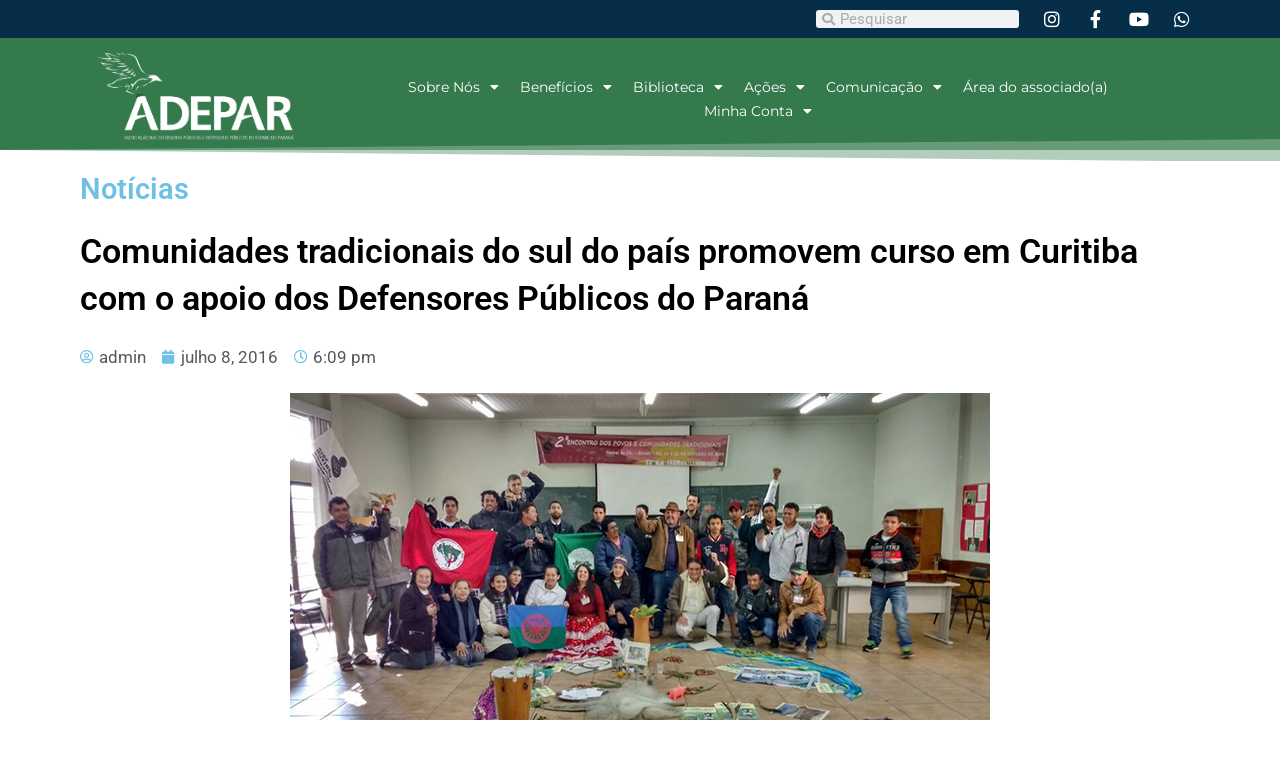

--- FILE ---
content_type: text/html; charset=UTF-8
request_url: https://adepar.com.br/noticias/comunidades-tradicionais-do-sul-do-pais-promovem-curso-em-curitiba-com-o-apoio-dos-defensores-publicos-do-parana/
body_size: 35412
content:
<!DOCTYPE html>
<html lang="pt-BR">
<head>
<meta charset="UTF-8">
<meta name="viewport" content="width=device-width, initial-scale=1">
<link rel="profile" href="https://gmpg.org/xfn/11"> 
<title>Comunidades tradicionais do sul do país promovem curso em Curitiba com o apoio dos Defensores Públicos do Paraná &#8211; ADEPAR &#8211; Associação das Defensoras e Defensores Publicos do Paraná</title>
<meta name='robots' content='max-image-preview:large' />
<style>img:is([sizes="auto" i], [sizes^="auto," i]) { contain-intrinsic-size: 3000px 1500px }</style>
<link rel='dns-prefetch' href='//use.fontawesome.com' />
<link rel="alternate" type="application/rss+xml" title="Feed para ADEPAR - Associação das Defensoras e Defensores Publicos do Paraná &raquo;" href="https://adepar.com.br/feed/" />
<link rel="alternate" type="application/rss+xml" title="Feed de comentários para ADEPAR - Associação das Defensoras e Defensores Publicos do Paraná &raquo;" href="https://adepar.com.br/comments/feed/" />
<!-- <link rel='stylesheet' id='astra-theme-css-css' href='https://adepar.com.br/wp-content/themes/astra/assets/css/minified/main.min.css?ver=4.11.9' media='all' /> -->
<link rel="stylesheet" type="text/css" href="//adepar.com.br/wp-content/cache/wpfc-minified/q9kvd0xx/bjt7x.css" media="all"/>
<style id='astra-theme-css-inline-css'>
:root{--ast-post-nav-space:0;--ast-container-default-xlg-padding:3em;--ast-container-default-lg-padding:3em;--ast-container-default-slg-padding:2em;--ast-container-default-md-padding:3em;--ast-container-default-sm-padding:3em;--ast-container-default-xs-padding:2.4em;--ast-container-default-xxs-padding:1.8em;--ast-code-block-background:#EEEEEE;--ast-comment-inputs-background:#FAFAFA;--ast-normal-container-width:1153px;--ast-narrow-container-width:750px;--ast-blog-title-font-weight:normal;--ast-blog-meta-weight:inherit;--ast-global-color-primary:var(--ast-global-color-5);--ast-global-color-secondary:var(--ast-global-color-4);--ast-global-color-alternate-background:var(--ast-global-color-7);--ast-global-color-subtle-background:var(--ast-global-color-6);--ast-bg-style-guide:#F8FAFC;--ast-shadow-style-guide:0px 0px 4px 0 #00000057;--ast-global-dark-bg-style:#fff;--ast-global-dark-lfs:#fbfbfb;--ast-widget-bg-color:#fafafa;--ast-wc-container-head-bg-color:#fbfbfb;--ast-title-layout-bg:#eeeeee;--ast-search-border-color:#e7e7e7;--ast-lifter-hover-bg:#e6e6e6;--ast-gallery-block-color:#000;--srfm-color-input-label:var(--ast-global-color-2);}html{font-size:106.25%;}a{color:var(--ast-global-color-0);}a:hover,a:focus{color:var(--ast-global-color-1);}body,button,input,select,textarea,.ast-button,.ast-custom-button{font-family:'Karla',sans-serif;font-weight:inherit;font-size:17px;font-size:1rem;}blockquote{color:var(--ast-global-color-3);}h1,h2,h3,h4,h5,h6,.entry-content :where(h1,h2,h3,h4,h5,h6),.site-title,.site-title a{font-family:'Rubik',sans-serif;font-weight:600;}.ast-site-identity .site-title a{color:var(--ast-global-color-2);}.site-title{font-size:35px;font-size:2.0588235294118rem;display:none;}header .custom-logo-link img{max-width:250px;width:250px;}.astra-logo-svg{width:250px;}.site-header .site-description{font-size:15px;font-size:0.88235294117647rem;display:none;}.entry-title{font-size:26px;font-size:1.5294117647059rem;}.archive .ast-article-post .ast-article-inner,.blog .ast-article-post .ast-article-inner,.archive .ast-article-post .ast-article-inner:hover,.blog .ast-article-post .ast-article-inner:hover{overflow:hidden;}h1,.entry-content :where(h1){font-size:48px;font-size:2.8235294117647rem;font-weight:600;font-family:'Rubik',sans-serif;line-height:1.4em;}h2,.entry-content :where(h2){font-size:38px;font-size:2.2352941176471rem;font-weight:600;font-family:'Rubik',sans-serif;line-height:1.3em;}h3,.entry-content :where(h3){font-size:30px;font-size:1.7647058823529rem;font-weight:600;font-family:'Rubik',sans-serif;line-height:1.3em;}h4,.entry-content :where(h4){font-size:24px;font-size:1.4117647058824rem;line-height:1.2em;font-weight:600;font-family:'Rubik',sans-serif;}h5,.entry-content :where(h5){font-size:21px;font-size:1.2352941176471rem;line-height:1.2em;font-weight:600;font-family:'Rubik',sans-serif;}h6,.entry-content :where(h6){font-size:17px;font-size:1rem;line-height:1.25em;font-weight:600;font-family:'Rubik',sans-serif;}::selection{background-color:var(--ast-global-color-0);color:#ffffff;}body,h1,h2,h3,h4,h5,h6,.entry-title a,.entry-content :where(h1,h2,h3,h4,h5,h6){color:var(--ast-global-color-3);}.tagcloud a:hover,.tagcloud a:focus,.tagcloud a.current-item{color:#ffffff;border-color:var(--ast-global-color-0);background-color:var(--ast-global-color-0);}input:focus,input[type="text"]:focus,input[type="email"]:focus,input[type="url"]:focus,input[type="password"]:focus,input[type="reset"]:focus,input[type="search"]:focus,textarea:focus{border-color:var(--ast-global-color-0);}input[type="radio"]:checked,input[type=reset],input[type="checkbox"]:checked,input[type="checkbox"]:hover:checked,input[type="checkbox"]:focus:checked,input[type=range]::-webkit-slider-thumb{border-color:var(--ast-global-color-0);background-color:var(--ast-global-color-0);box-shadow:none;}.site-footer a:hover + .post-count,.site-footer a:focus + .post-count{background:var(--ast-global-color-0);border-color:var(--ast-global-color-0);}.single .nav-links .nav-previous,.single .nav-links .nav-next{color:var(--ast-global-color-0);}.entry-meta,.entry-meta *{line-height:1.45;color:var(--ast-global-color-0);}.entry-meta a:not(.ast-button):hover,.entry-meta a:not(.ast-button):hover *,.entry-meta a:not(.ast-button):focus,.entry-meta a:not(.ast-button):focus *,.page-links > .page-link,.page-links .page-link:hover,.post-navigation a:hover{color:var(--ast-global-color-1);}#cat option,.secondary .calendar_wrap thead a,.secondary .calendar_wrap thead a:visited{color:var(--ast-global-color-0);}.secondary .calendar_wrap #today,.ast-progress-val span{background:var(--ast-global-color-0);}.secondary a:hover + .post-count,.secondary a:focus + .post-count{background:var(--ast-global-color-0);border-color:var(--ast-global-color-0);}.calendar_wrap #today > a{color:#ffffff;}.page-links .page-link,.single .post-navigation a{color:var(--ast-global-color-0);}.ast-search-menu-icon .search-form button.search-submit{padding:0 4px;}.ast-search-menu-icon form.search-form{padding-right:0;}.ast-search-menu-icon.slide-search input.search-field{width:0;}.ast-header-search .ast-search-menu-icon.ast-dropdown-active .search-form,.ast-header-search .ast-search-menu-icon.ast-dropdown-active .search-field:focus{transition:all 0.2s;}.search-form input.search-field:focus{outline:none;}.ast-archive-title{color:var(--ast-global-color-2);}.widget-title,.widget .wp-block-heading{font-size:24px;font-size:1.4117647058824rem;color:var(--ast-global-color-2);}.ast-single-post .entry-content a,.ast-comment-content a:not(.ast-comment-edit-reply-wrap a){text-decoration:underline;}.ast-single-post .wp-block-button .wp-block-button__link,.ast-single-post .elementor-widget-button .elementor-button,.ast-single-post .entry-content .uagb-tab a,.ast-single-post .entry-content .uagb-ifb-cta a,.ast-single-post .entry-content .wp-block-uagb-buttons a,.ast-single-post .entry-content .uabb-module-content a,.ast-single-post .entry-content .uagb-post-grid a,.ast-single-post .entry-content .uagb-timeline a,.ast-single-post .entry-content .uagb-toc__wrap a,.ast-single-post .entry-content .uagb-taxomony-box a,.entry-content .wp-block-latest-posts > li > a,.ast-single-post .entry-content .wp-block-file__button,a.ast-post-filter-single,.ast-single-post .wp-block-buttons .wp-block-button.is-style-outline .wp-block-button__link,.ast-single-post .ast-comment-content .comment-reply-link,.ast-single-post .ast-comment-content .comment-edit-link{text-decoration:none;}.ast-search-menu-icon.slide-search a:focus-visible:focus-visible,.astra-search-icon:focus-visible,#close:focus-visible,a:focus-visible,.ast-menu-toggle:focus-visible,.site .skip-link:focus-visible,.wp-block-loginout input:focus-visible,.wp-block-search.wp-block-search__button-inside .wp-block-search__inside-wrapper,.ast-header-navigation-arrow:focus-visible,.ast-orders-table__row .ast-orders-table__cell:focus-visible,a#ast-apply-coupon:focus-visible,#ast-apply-coupon:focus-visible,#close:focus-visible,.button.search-submit:focus-visible,#search_submit:focus,.normal-search:focus-visible,.ast-header-account-wrap:focus-visible,.astra-cart-drawer-close:focus,.ast-single-variation:focus,.ast-button:focus{outline-style:dotted;outline-color:inherit;outline-width:thin;}input:focus,input[type="text"]:focus,input[type="email"]:focus,input[type="url"]:focus,input[type="password"]:focus,input[type="reset"]:focus,input[type="search"]:focus,input[type="number"]:focus,textarea:focus,.wp-block-search__input:focus,[data-section="section-header-mobile-trigger"] .ast-button-wrap .ast-mobile-menu-trigger-minimal:focus,.ast-mobile-popup-drawer.active .menu-toggle-close:focus,#ast-scroll-top:focus,#coupon_code:focus,#ast-coupon-code:focus{border-style:dotted;border-color:inherit;border-width:thin;}input{outline:none;}.site-logo-img img{ transition:all 0.2s linear;}body .ast-oembed-container *{position:absolute;top:0;width:100%;height:100%;left:0;}body .wp-block-embed-pocket-casts .ast-oembed-container *{position:unset;}.ast-single-post-featured-section + article {margin-top: 2em;}.site-content .ast-single-post-featured-section img {width: 100%;overflow: hidden;object-fit: cover;}.site > .ast-single-related-posts-container {margin-top: 0;}@media (min-width: 922px) {.ast-desktop .ast-container--narrow {max-width: var(--ast-narrow-container-width);margin: 0 auto;}}.ast-page-builder-template .hentry {margin: 0;}.ast-page-builder-template .site-content > .ast-container {max-width: 100%;padding: 0;}.ast-page-builder-template .site .site-content #primary {padding: 0;margin: 0;}.ast-page-builder-template .no-results {text-align: center;margin: 4em auto;}.ast-page-builder-template .ast-pagination {padding: 2em;}.ast-page-builder-template .entry-header.ast-no-title.ast-no-thumbnail {margin-top: 0;}.ast-page-builder-template .entry-header.ast-header-without-markup {margin-top: 0;margin-bottom: 0;}.ast-page-builder-template .entry-header.ast-no-title.ast-no-meta {margin-bottom: 0;}.ast-page-builder-template.single .post-navigation {padding-bottom: 2em;}.ast-page-builder-template.single-post .site-content > .ast-container {max-width: 100%;}.ast-page-builder-template .entry-header {margin-top: 2em;margin-left: auto;margin-right: auto;}.ast-single-post.ast-page-builder-template .site-main > article {padding-top: 2em;padding-left: 20px;padding-right: 20px;}.ast-page-builder-template .ast-archive-description {margin: 2em auto 0;padding-left: 20px;padding-right: 20px;}.ast-page-builder-template .ast-row {margin-left: 0;margin-right: 0;}.single.ast-page-builder-template .entry-header + .entry-content,.single.ast-page-builder-template .ast-single-entry-banner + .site-content article .entry-content {margin-bottom: 2em;}@media(min-width: 921px) {.ast-page-builder-template.archive.ast-right-sidebar .ast-row article,.ast-page-builder-template.archive.ast-left-sidebar .ast-row article {padding-left: 0;padding-right: 0;}}@media (max-width:921.9px){#ast-desktop-header{display:none;}}@media (min-width:922px){#ast-mobile-header{display:none;}}@media( max-width: 420px ) {.single .nav-links .nav-previous,.single .nav-links .nav-next {width: 100%;text-align: center;}}.wp-block-buttons.aligncenter{justify-content:center;}@media (max-width:921px){.ast-theme-transparent-header #primary,.ast-theme-transparent-header #secondary{padding:0;}}@media (max-width:921px){.ast-plain-container.ast-no-sidebar #primary{padding:0;}}.ast-plain-container.ast-no-sidebar #primary{margin-top:0;margin-bottom:0;}@media (min-width:1200px){.ast-plain-container.ast-no-sidebar #primary{margin-top:60px;margin-bottom:60px;}}.wp-block-button.is-style-outline .wp-block-button__link{border-color:var(--ast-global-color-0);}div.wp-block-button.is-style-outline > .wp-block-button__link:not(.has-text-color),div.wp-block-button.wp-block-button__link.is-style-outline:not(.has-text-color){color:var(--ast-global-color-0);}.wp-block-button.is-style-outline .wp-block-button__link:hover,.wp-block-buttons .wp-block-button.is-style-outline .wp-block-button__link:focus,.wp-block-buttons .wp-block-button.is-style-outline > .wp-block-button__link:not(.has-text-color):hover,.wp-block-buttons .wp-block-button.wp-block-button__link.is-style-outline:not(.has-text-color):hover{color:#ffffff;background-color:var(--ast-global-color-1);border-color:var(--ast-global-color-1);}.post-page-numbers.current .page-link,.ast-pagination .page-numbers.current{color:#ffffff;border-color:var(--ast-global-color-0);background-color:var(--ast-global-color-0);}.wp-block-button.is-style-outline .wp-block-button__link.wp-element-button,.ast-outline-button{border-color:var(--ast-global-color-0);font-family:inherit;font-weight:inherit;line-height:1em;}.wp-block-buttons .wp-block-button.is-style-outline > .wp-block-button__link:not(.has-text-color),.wp-block-buttons .wp-block-button.wp-block-button__link.is-style-outline:not(.has-text-color),.ast-outline-button{color:var(--ast-global-color-0);}.wp-block-button.is-style-outline .wp-block-button__link:hover,.wp-block-buttons .wp-block-button.is-style-outline .wp-block-button__link:focus,.wp-block-buttons .wp-block-button.is-style-outline > .wp-block-button__link:not(.has-text-color):hover,.wp-block-buttons .wp-block-button.wp-block-button__link.is-style-outline:not(.has-text-color):hover,.ast-outline-button:hover,.ast-outline-button:focus,.wp-block-uagb-buttons-child .uagb-buttons-repeater.ast-outline-button:hover,.wp-block-uagb-buttons-child .uagb-buttons-repeater.ast-outline-button:focus{color:#ffffff;background-color:var(--ast-global-color-1);border-color:var(--ast-global-color-1);}.wp-block-button .wp-block-button__link.wp-element-button.is-style-outline:not(.has-background),.wp-block-button.is-style-outline>.wp-block-button__link.wp-element-button:not(.has-background),.ast-outline-button{background-color:transparent;}.entry-content[data-ast-blocks-layout] > figure{margin-bottom:1em;}h1.widget-title{font-weight:600;}h2.widget-title{font-weight:600;}h3.widget-title{font-weight:600;}.elementor-widget-container .elementor-loop-container .e-loop-item[data-elementor-type="loop-item"]{width:100%;}#page{display:flex;flex-direction:column;min-height:100vh;}.ast-404-layout-1 h1.page-title{color:var(--ast-global-color-2);}.single .post-navigation a{line-height:1em;height:inherit;}.error-404 .page-sub-title{font-size:1.5rem;font-weight:inherit;}.search .site-content .content-area .search-form{margin-bottom:0;}#page .site-content{flex-grow:1;}.widget{margin-bottom:1.25em;}#secondary li{line-height:1.5em;}#secondary .wp-block-group h2{margin-bottom:0.7em;}#secondary h2{font-size:1.7rem;}.ast-separate-container .ast-article-post,.ast-separate-container .ast-article-single,.ast-separate-container .comment-respond{padding:3em;}.ast-separate-container .ast-article-single .ast-article-single{padding:0;}.ast-article-single .wp-block-post-template-is-layout-grid{padding-left:0;}.ast-separate-container .comments-title,.ast-narrow-container .comments-title{padding:1.5em 2em;}.ast-page-builder-template .comment-form-textarea,.ast-comment-formwrap .ast-grid-common-col{padding:0;}.ast-comment-formwrap{padding:0;display:inline-flex;column-gap:20px;width:100%;margin-left:0;margin-right:0;}.comments-area textarea#comment:focus,.comments-area textarea#comment:active,.comments-area .ast-comment-formwrap input[type="text"]:focus,.comments-area .ast-comment-formwrap input[type="text"]:active {box-shadow:none;outline:none;}.archive.ast-page-builder-template .entry-header{margin-top:2em;}.ast-page-builder-template .ast-comment-formwrap{width:100%;}.entry-title{margin-bottom:0.5em;}.ast-archive-description p{font-size:inherit;font-weight:inherit;line-height:inherit;}.ast-separate-container .ast-comment-list li.depth-1,.hentry{margin-bottom:2em;}@media (min-width:921px){.ast-left-sidebar.ast-page-builder-template #secondary,.archive.ast-right-sidebar.ast-page-builder-template .site-main{padding-left:20px;padding-right:20px;}}@media (max-width:544px){.ast-comment-formwrap.ast-row{column-gap:10px;display:inline-block;}#ast-commentform .ast-grid-common-col{position:relative;width:100%;}}@media (min-width:1201px){.ast-separate-container .ast-article-post,.ast-separate-container .ast-article-single,.ast-separate-container .ast-author-box,.ast-separate-container .ast-404-layout-1,.ast-separate-container .no-results{padding:3em;}}@media (max-width:921px){.ast-separate-container #primary,.ast-separate-container #secondary{padding:1.5em 0;}#primary,#secondary{padding:1.5em 0;margin:0;}.ast-left-sidebar #content > .ast-container{display:flex;flex-direction:column-reverse;width:100%;}}@media (min-width:922px){.ast-separate-container.ast-right-sidebar #primary,.ast-separate-container.ast-left-sidebar #primary{border:0;}.search-no-results.ast-separate-container #primary{margin-bottom:4em;}}.wp-block-button .wp-block-button__link{color:#ffffff;}.wp-block-button .wp-block-button__link:hover,.wp-block-button .wp-block-button__link:focus{color:#ffffff;background-color:var(--ast-global-color-1);border-color:var(--ast-global-color-1);}.elementor-widget-heading h1.elementor-heading-title{line-height:1.4em;}.elementor-widget-heading h2.elementor-heading-title{line-height:1.3em;}.elementor-widget-heading h3.elementor-heading-title{line-height:1.3em;}.elementor-widget-heading h4.elementor-heading-title{line-height:1.2em;}.elementor-widget-heading h5.elementor-heading-title{line-height:1.2em;}.elementor-widget-heading h6.elementor-heading-title{line-height:1.25em;}.wp-block-button .wp-block-button__link,.wp-block-search .wp-block-search__button,body .wp-block-file .wp-block-file__button{border-color:var(--ast-global-color-0);background-color:var(--ast-global-color-0);color:#ffffff;font-family:inherit;font-weight:inherit;line-height:1em;padding-top:15px;padding-right:30px;padding-bottom:15px;padding-left:30px;}@media (max-width:921px){.wp-block-button .wp-block-button__link,.wp-block-search .wp-block-search__button,body .wp-block-file .wp-block-file__button{padding-top:14px;padding-right:28px;padding-bottom:14px;padding-left:28px;}}@media (max-width:544px){.wp-block-button .wp-block-button__link,.wp-block-search .wp-block-search__button,body .wp-block-file .wp-block-file__button{padding-top:12px;padding-right:24px;padding-bottom:12px;padding-left:24px;}}.menu-toggle,button,.ast-button,.ast-custom-button,.button,input#submit,input[type="button"],input[type="submit"],input[type="reset"],form[CLASS*="wp-block-search__"].wp-block-search .wp-block-search__inside-wrapper .wp-block-search__button,body .wp-block-file .wp-block-file__button,.search .search-submit{border-style:solid;border-top-width:0;border-right-width:0;border-left-width:0;border-bottom-width:0;color:#ffffff;border-color:var(--ast-global-color-0);background-color:var(--ast-global-color-0);padding-top:15px;padding-right:30px;padding-bottom:15px;padding-left:30px;font-family:inherit;font-weight:inherit;line-height:1em;}button:focus,.menu-toggle:hover,button:hover,.ast-button:hover,.ast-custom-button:hover .button:hover,.ast-custom-button:hover ,input[type=reset]:hover,input[type=reset]:focus,input#submit:hover,input#submit:focus,input[type="button"]:hover,input[type="button"]:focus,input[type="submit"]:hover,input[type="submit"]:focus,form[CLASS*="wp-block-search__"].wp-block-search .wp-block-search__inside-wrapper .wp-block-search__button:hover,form[CLASS*="wp-block-search__"].wp-block-search .wp-block-search__inside-wrapper .wp-block-search__button:focus,body .wp-block-file .wp-block-file__button:hover,body .wp-block-file .wp-block-file__button:focus{color:#ffffff;background-color:var(--ast-global-color-1);border-color:var(--ast-global-color-1);}form[CLASS*="wp-block-search__"].wp-block-search .wp-block-search__inside-wrapper .wp-block-search__button.has-icon{padding-top:calc(15px - 3px);padding-right:calc(30px - 3px);padding-bottom:calc(15px - 3px);padding-left:calc(30px - 3px);}@media (max-width:921px){.menu-toggle,button,.ast-button,.ast-custom-button,.button,input#submit,input[type="button"],input[type="submit"],input[type="reset"],form[CLASS*="wp-block-search__"].wp-block-search .wp-block-search__inside-wrapper .wp-block-search__button,body .wp-block-file .wp-block-file__button,.search .search-submit{padding-top:14px;padding-right:28px;padding-bottom:14px;padding-left:28px;}}@media (max-width:544px){.menu-toggle,button,.ast-button,.ast-custom-button,.button,input#submit,input[type="button"],input[type="submit"],input[type="reset"],form[CLASS*="wp-block-search__"].wp-block-search .wp-block-search__inside-wrapper .wp-block-search__button,body .wp-block-file .wp-block-file__button,.search .search-submit{padding-top:12px;padding-right:24px;padding-bottom:12px;padding-left:24px;}}@media (max-width:921px){.ast-mobile-header-stack .main-header-bar .ast-search-menu-icon{display:inline-block;}.ast-header-break-point.ast-header-custom-item-outside .ast-mobile-header-stack .main-header-bar .ast-search-icon{margin:0;}.ast-comment-avatar-wrap img{max-width:2.5em;}.ast-comment-meta{padding:0 1.8888em 1.3333em;}.ast-separate-container .ast-comment-list li.depth-1{padding:1.5em 2.14em;}.ast-separate-container .comment-respond{padding:2em 2.14em;}}@media (min-width:544px){.ast-container{max-width:100%;}}@media (max-width:544px){.ast-separate-container .ast-article-post,.ast-separate-container .ast-article-single,.ast-separate-container .comments-title,.ast-separate-container .ast-archive-description{padding:1.5em 1em;}.ast-separate-container #content .ast-container{padding-left:0.54em;padding-right:0.54em;}.ast-separate-container .ast-comment-list .bypostauthor{padding:.5em;}.ast-search-menu-icon.ast-dropdown-active .search-field{width:170px;}} #ast-mobile-header .ast-site-header-cart-li a{pointer-events:none;}.ast-separate-container{background-color:var(--ast-global-color-4);}@media (max-width:921px){.widget-title{font-size:24px;font-size:1.4117647058824rem;}body,button,input,select,textarea,.ast-button,.ast-custom-button{font-size:17px;font-size:1rem;}#secondary,#secondary button,#secondary input,#secondary select,#secondary textarea{font-size:17px;font-size:1rem;}.site-title{display:block;}.site-header .site-description{display:none;}h1,.entry-content :where(h1){font-size:40px;}h2,.entry-content :where(h2){font-size:32px;}h3,.entry-content :where(h3){font-size:26px;}h4,.entry-content :where(h4){font-size:20px;font-size:1.1764705882353rem;}h5,.entry-content :where(h5){font-size:17px;font-size:1rem;}h6,.entry-content :where(h6){font-size:15px;font-size:0.88235294117647rem;}}@media (max-width:544px){.widget-title{font-size:24px;font-size:1.4117647058824rem;}body,button,input,select,textarea,.ast-button,.ast-custom-button{font-size:17px;font-size:1rem;}#secondary,#secondary button,#secondary input,#secondary select,#secondary textarea{font-size:17px;font-size:1rem;}.site-title{display:none;}.site-header .site-description{display:none;}h1,.entry-content :where(h1){font-size:36px;}h2,.entry-content :where(h2){font-size:28px;}h3,.entry-content :where(h3){font-size:22px;}h4,.entry-content :where(h4){font-size:18px;font-size:1.0588235294118rem;}h5,.entry-content :where(h5){font-size:15px;font-size:0.88235294117647rem;}h6,.entry-content :where(h6){font-size:14px;font-size:0.82352941176471rem;}}@media (max-width:544px){html{font-size:106.25%;}}@media (min-width:922px){.ast-container{max-width:1193px;}}@media (min-width:922px){.site-content .ast-container{display:flex;}}@media (max-width:921px){.site-content .ast-container{flex-direction:column;}}@media (min-width:922px){.main-header-menu .sub-menu .menu-item.ast-left-align-sub-menu:hover > .sub-menu,.main-header-menu .sub-menu .menu-item.ast-left-align-sub-menu.focus > .sub-menu{margin-left:-0px;}}.site .comments-area{padding-bottom:3em;}.wp-block-file {display: flex;align-items: center;flex-wrap: wrap;justify-content: space-between;}.wp-block-pullquote {border: none;}.wp-block-pullquote blockquote::before {content: "\201D";font-family: "Helvetica",sans-serif;display: flex;transform: rotate( 180deg );font-size: 6rem;font-style: normal;line-height: 1;font-weight: bold;align-items: center;justify-content: center;}.has-text-align-right > blockquote::before {justify-content: flex-start;}.has-text-align-left > blockquote::before {justify-content: flex-end;}figure.wp-block-pullquote.is-style-solid-color blockquote {max-width: 100%;text-align: inherit;}:root {--wp--custom--ast-default-block-top-padding: 3em;--wp--custom--ast-default-block-right-padding: 3em;--wp--custom--ast-default-block-bottom-padding: 3em;--wp--custom--ast-default-block-left-padding: 3em;--wp--custom--ast-container-width: 1153px;--wp--custom--ast-content-width-size: 1153px;--wp--custom--ast-wide-width-size: calc(1153px + var(--wp--custom--ast-default-block-left-padding) + var(--wp--custom--ast-default-block-right-padding));}.ast-narrow-container {--wp--custom--ast-content-width-size: 750px;--wp--custom--ast-wide-width-size: 750px;}@media(max-width: 921px) {:root {--wp--custom--ast-default-block-top-padding: 3em;--wp--custom--ast-default-block-right-padding: 2em;--wp--custom--ast-default-block-bottom-padding: 3em;--wp--custom--ast-default-block-left-padding: 2em;}}@media(max-width: 544px) {:root {--wp--custom--ast-default-block-top-padding: 3em;--wp--custom--ast-default-block-right-padding: 1.5em;--wp--custom--ast-default-block-bottom-padding: 3em;--wp--custom--ast-default-block-left-padding: 1.5em;}}.entry-content > .wp-block-group,.entry-content > .wp-block-cover,.entry-content > .wp-block-columns {padding-top: var(--wp--custom--ast-default-block-top-padding);padding-right: var(--wp--custom--ast-default-block-right-padding);padding-bottom: var(--wp--custom--ast-default-block-bottom-padding);padding-left: var(--wp--custom--ast-default-block-left-padding);}.ast-plain-container.ast-no-sidebar .entry-content > .alignfull,.ast-page-builder-template .ast-no-sidebar .entry-content > .alignfull {margin-left: calc( -50vw + 50%);margin-right: calc( -50vw + 50%);max-width: 100vw;width: 100vw;}.ast-plain-container.ast-no-sidebar .entry-content .alignfull .alignfull,.ast-page-builder-template.ast-no-sidebar .entry-content .alignfull .alignfull,.ast-plain-container.ast-no-sidebar .entry-content .alignfull .alignwide,.ast-page-builder-template.ast-no-sidebar .entry-content .alignfull .alignwide,.ast-plain-container.ast-no-sidebar .entry-content .alignwide .alignfull,.ast-page-builder-template.ast-no-sidebar .entry-content .alignwide .alignfull,.ast-plain-container.ast-no-sidebar .entry-content .alignwide .alignwide,.ast-page-builder-template.ast-no-sidebar .entry-content .alignwide .alignwide,.ast-plain-container.ast-no-sidebar .entry-content .wp-block-column .alignfull,.ast-page-builder-template.ast-no-sidebar .entry-content .wp-block-column .alignfull,.ast-plain-container.ast-no-sidebar .entry-content .wp-block-column .alignwide,.ast-page-builder-template.ast-no-sidebar .entry-content .wp-block-column .alignwide {margin-left: auto;margin-right: auto;width: 100%;}[data-ast-blocks-layout] .wp-block-separator:not(.is-style-dots) {height: 0;}[data-ast-blocks-layout] .wp-block-separator {margin: 20px auto;}[data-ast-blocks-layout] .wp-block-separator:not(.is-style-wide):not(.is-style-dots) {max-width: 100px;}[data-ast-blocks-layout] .wp-block-separator.has-background {padding: 0;}.entry-content[data-ast-blocks-layout] > * {max-width: var(--wp--custom--ast-content-width-size);margin-left: auto;margin-right: auto;}.entry-content[data-ast-blocks-layout] > .alignwide {max-width: var(--wp--custom--ast-wide-width-size);}.entry-content[data-ast-blocks-layout] .alignfull {max-width: none;}.entry-content .wp-block-columns {margin-bottom: 0;}blockquote {margin: 1.5em;border-color: rgba(0,0,0,0.05);}.wp-block-quote:not(.has-text-align-right):not(.has-text-align-center) {border-left: 5px solid rgba(0,0,0,0.05);}.has-text-align-right > blockquote,blockquote.has-text-align-right {border-right: 5px solid rgba(0,0,0,0.05);}.has-text-align-left > blockquote,blockquote.has-text-align-left {border-left: 5px solid rgba(0,0,0,0.05);}.wp-block-site-tagline,.wp-block-latest-posts .read-more {margin-top: 15px;}.wp-block-loginout p label {display: block;}.wp-block-loginout p:not(.login-remember):not(.login-submit) input {width: 100%;}.wp-block-loginout input:focus {border-color: transparent;}.wp-block-loginout input:focus {outline: thin dotted;}.entry-content .wp-block-media-text .wp-block-media-text__content {padding: 0 0 0 8%;}.entry-content .wp-block-media-text.has-media-on-the-right .wp-block-media-text__content {padding: 0 8% 0 0;}.entry-content .wp-block-media-text.has-background .wp-block-media-text__content {padding: 8%;}.entry-content .wp-block-cover:not([class*="background-color"]):not(.has-text-color.has-link-color) .wp-block-cover__inner-container,.entry-content .wp-block-cover:not([class*="background-color"]) .wp-block-cover-image-text,.entry-content .wp-block-cover:not([class*="background-color"]) .wp-block-cover-text,.entry-content .wp-block-cover-image:not([class*="background-color"]) .wp-block-cover__inner-container,.entry-content .wp-block-cover-image:not([class*="background-color"]) .wp-block-cover-image-text,.entry-content .wp-block-cover-image:not([class*="background-color"]) .wp-block-cover-text {color: var(--ast-global-color-primary,var(--ast-global-color-5));}.wp-block-loginout .login-remember input {width: 1.1rem;height: 1.1rem;margin: 0 5px 4px 0;vertical-align: middle;}.wp-block-latest-posts > li > *:first-child,.wp-block-latest-posts:not(.is-grid) > li:first-child {margin-top: 0;}.entry-content > .wp-block-buttons,.entry-content > .wp-block-uagb-buttons {margin-bottom: 1.5em;}.wp-block-search__inside-wrapper .wp-block-search__input {padding: 0 10px;color: var(--ast-global-color-3);background: var(--ast-global-color-primary,var(--ast-global-color-5));border-color: var(--ast-border-color);}.wp-block-latest-posts .read-more {margin-bottom: 1.5em;}.wp-block-search__no-button .wp-block-search__inside-wrapper .wp-block-search__input {padding-top: 5px;padding-bottom: 5px;}.wp-block-latest-posts .wp-block-latest-posts__post-date,.wp-block-latest-posts .wp-block-latest-posts__post-author {font-size: 1rem;}.wp-block-latest-posts > li > *,.wp-block-latest-posts:not(.is-grid) > li {margin-top: 12px;margin-bottom: 12px;}.ast-page-builder-template .entry-content[data-ast-blocks-layout] > *,.ast-page-builder-template .entry-content[data-ast-blocks-layout] > .alignfull:not(.wp-block-group):not(.uagb-is-root-container) > * {max-width: none;}.ast-page-builder-template .entry-content[data-ast-blocks-layout] > .alignwide:not(.uagb-is-root-container) > * {max-width: var(--wp--custom--ast-wide-width-size);}.ast-page-builder-template .entry-content[data-ast-blocks-layout] > .inherit-container-width > *,.ast-page-builder-template .entry-content[data-ast-blocks-layout] > *:not(.wp-block-group):not(.uagb-is-root-container) > *,.entry-content[data-ast-blocks-layout] > .wp-block-cover .wp-block-cover__inner-container {max-width: var(--wp--custom--ast-content-width-size) ;margin-left: auto;margin-right: auto;}.entry-content[data-ast-blocks-layout] .wp-block-cover:not(.alignleft):not(.alignright) {width: auto;}@media(max-width: 1200px) {.ast-separate-container .entry-content > .alignfull,.ast-separate-container .entry-content[data-ast-blocks-layout] > .alignwide,.ast-plain-container .entry-content[data-ast-blocks-layout] > .alignwide,.ast-plain-container .entry-content .alignfull {margin-left: calc(-1 * min(var(--ast-container-default-xlg-padding),20px)) ;margin-right: calc(-1 * min(var(--ast-container-default-xlg-padding),20px));}}@media(min-width: 1201px) {.ast-separate-container .entry-content > .alignfull {margin-left: calc(-1 * var(--ast-container-default-xlg-padding) );margin-right: calc(-1 * var(--ast-container-default-xlg-padding) );}.ast-separate-container .entry-content[data-ast-blocks-layout] > .alignwide,.ast-plain-container .entry-content[data-ast-blocks-layout] > .alignwide {margin-left: calc(-1 * var(--wp--custom--ast-default-block-left-padding) );margin-right: calc(-1 * var(--wp--custom--ast-default-block-right-padding) );}}@media(min-width: 921px) {.ast-separate-container .entry-content .wp-block-group.alignwide:not(.inherit-container-width) > :where(:not(.alignleft):not(.alignright)),.ast-plain-container .entry-content .wp-block-group.alignwide:not(.inherit-container-width) > :where(:not(.alignleft):not(.alignright)) {max-width: calc( var(--wp--custom--ast-content-width-size) + 80px );}.ast-plain-container.ast-right-sidebar .entry-content[data-ast-blocks-layout] .alignfull,.ast-plain-container.ast-left-sidebar .entry-content[data-ast-blocks-layout] .alignfull {margin-left: -60px;margin-right: -60px;}}@media(min-width: 544px) {.entry-content > .alignleft {margin-right: 20px;}.entry-content > .alignright {margin-left: 20px;}}@media (max-width:544px){.wp-block-columns .wp-block-column:not(:last-child){margin-bottom:20px;}.wp-block-latest-posts{margin:0;}}@media( max-width: 600px ) {.entry-content .wp-block-media-text .wp-block-media-text__content,.entry-content .wp-block-media-text.has-media-on-the-right .wp-block-media-text__content {padding: 8% 0 0;}.entry-content .wp-block-media-text.has-background .wp-block-media-text__content {padding: 8%;}}.ast-narrow-container .site-content .wp-block-uagb-image--align-full .wp-block-uagb-image__figure {max-width: 100%;margin-left: auto;margin-right: auto;}.ast-header-break-point .ast-mobile-header-wrap .ast-above-header-wrap .main-header-bar-navigation .inline-on-mobile .menu-item .menu-link,.ast-header-break-point .ast-mobile-header-wrap .ast-main-header-wrap .main-header-bar-navigation .inline-on-mobile .menu-item .menu-link,.ast-header-break-point .ast-mobile-header-wrap .ast-below-header-wrap .main-header-bar-navigation .inline-on-mobile .menu-item .menu-link {border: none;}.ast-header-break-point .ast-mobile-header-wrap .ast-above-header-wrap .main-header-bar-navigation .inline-on-mobile .menu-item-has-children > .ast-menu-toggle::before,.ast-header-break-point .ast-mobile-header-wrap .ast-main-header-wrap .main-header-bar-navigation .inline-on-mobile .menu-item-has-children > .ast-menu-toggle::before,.ast-header-break-point .ast-mobile-header-wrap .ast-below-header-wrap .main-header-bar-navigation .inline-on-mobile .menu-item-has-children > .ast-menu-toggle::before {font-size: .6rem;}.ast-header-break-point .ast-mobile-header-wrap .ast-flex.inline-on-mobile {flex-wrap: unset;}.ast-header-break-point .ast-mobile-header-wrap .ast-flex.inline-on-mobile .menu-item.ast-submenu-expanded > .sub-menu .menu-link {padding: .1em 1em;}.ast-header-break-point .ast-mobile-header-wrap .ast-flex.inline-on-mobile .menu-item.ast-submenu-expanded > .sub-menu > .menu-item .ast-menu-toggle::before {transform: rotate(-90deg);}.ast-header-break-point .ast-mobile-header-wrap .ast-flex.inline-on-mobile .menu-item.ast-submenu-expanded > .sub-menu > .menu-item.ast-submenu-expanded .ast-menu-toggle::before {transform: rotate(-270deg);}.ast-header-break-point .ast-mobile-header-wrap .ast-flex.inline-on-mobile .menu-item > .sub-menu > .menu-item .menu-link:before {content: none;}.ast-header-break-point .ast-mobile-header-wrap .ast-flex.inline-on-mobile {flex-wrap: unset;}.ast-header-break-point .ast-mobile-header-wrap .ast-flex.inline-on-mobile .menu-item.ast-submenu-expanded > .sub-menu .menu-link {padding: .1em 1em;}.ast-header-break-point .ast-mobile-header-wrap .ast-flex.inline-on-mobile .menu-item.ast-submenu-expanded > .sub-menu > .menu-item .ast-menu-toggle::before {transform: rotate(-90deg);}.ast-header-break-point .ast-mobile-header-wrap .ast-flex.inline-on-mobile .menu-item.ast-submenu-expanded > .sub-menu > .menu-item.ast-submenu-expanded .ast-menu-toggle::before {transform: rotate(-270deg);}.ast-header-break-point .ast-mobile-header-wrap .ast-flex.inline-on-mobile .menu-item > .sub-menu > .menu-item .menu-link:before {content: none;}.ast-header-break-point .inline-on-mobile .sub-menu {width: 150px;}.ast-header-break-point .ast-mobile-header-wrap .ast-flex.inline-on-mobile .menu-item.menu-item-has-children {margin-right: 10px;}.ast-header-break-point .ast-mobile-header-wrap .ast-flex.inline-on-mobile .menu-item.ast-submenu-expanded > .sub-menu {display: block;position: absolute;right: auto;left: 0;}.ast-header-break-point .ast-mobile-header-wrap .ast-flex.inline-on-mobile .menu-item.ast-submenu-expanded > .sub-menu .menu-item .ast-menu-toggle {padding: 0;right: 1em;}.ast-header-break-point .ast-mobile-header-wrap .ast-flex.inline-on-mobile .menu-item.ast-submenu-expanded > .sub-menu > .menu-item > .sub-menu {left: 100%;right: auto;}.ast-header-break-point .ast-mobile-header-wrap .ast-flex.inline-on-mobile .ast-menu-toggle {right: -15px;}.ast-header-break-point .ast-mobile-header-wrap .ast-flex.inline-on-mobile .menu-item.menu-item-has-children {margin-right: 10px;}.ast-header-break-point .ast-mobile-header-wrap .ast-flex.inline-on-mobile .menu-item.ast-submenu-expanded > .sub-menu {display: block;position: absolute;right: auto;left: 0;}.ast-header-break-point .ast-mobile-header-wrap .ast-flex.inline-on-mobile .menu-item.ast-submenu-expanded > .sub-menu > .menu-item > .sub-menu {left: 100%;right: auto;}.ast-header-break-point .ast-mobile-header-wrap .ast-flex.inline-on-mobile .ast-menu-toggle {right: -15px;}:root .has-ast-global-color-0-color{color:var(--ast-global-color-0);}:root .has-ast-global-color-0-background-color{background-color:var(--ast-global-color-0);}:root .wp-block-button .has-ast-global-color-0-color{color:var(--ast-global-color-0);}:root .wp-block-button .has-ast-global-color-0-background-color{background-color:var(--ast-global-color-0);}:root .has-ast-global-color-1-color{color:var(--ast-global-color-1);}:root .has-ast-global-color-1-background-color{background-color:var(--ast-global-color-1);}:root .wp-block-button .has-ast-global-color-1-color{color:var(--ast-global-color-1);}:root .wp-block-button .has-ast-global-color-1-background-color{background-color:var(--ast-global-color-1);}:root .has-ast-global-color-2-color{color:var(--ast-global-color-2);}:root .has-ast-global-color-2-background-color{background-color:var(--ast-global-color-2);}:root .wp-block-button .has-ast-global-color-2-color{color:var(--ast-global-color-2);}:root .wp-block-button .has-ast-global-color-2-background-color{background-color:var(--ast-global-color-2);}:root .has-ast-global-color-3-color{color:var(--ast-global-color-3);}:root .has-ast-global-color-3-background-color{background-color:var(--ast-global-color-3);}:root .wp-block-button .has-ast-global-color-3-color{color:var(--ast-global-color-3);}:root .wp-block-button .has-ast-global-color-3-background-color{background-color:var(--ast-global-color-3);}:root .has-ast-global-color-4-color{color:var(--ast-global-color-4);}:root .has-ast-global-color-4-background-color{background-color:var(--ast-global-color-4);}:root .wp-block-button .has-ast-global-color-4-color{color:var(--ast-global-color-4);}:root .wp-block-button .has-ast-global-color-4-background-color{background-color:var(--ast-global-color-4);}:root .has-ast-global-color-5-color{color:var(--ast-global-color-5);}:root .has-ast-global-color-5-background-color{background-color:var(--ast-global-color-5);}:root .wp-block-button .has-ast-global-color-5-color{color:var(--ast-global-color-5);}:root .wp-block-button .has-ast-global-color-5-background-color{background-color:var(--ast-global-color-5);}:root .has-ast-global-color-6-color{color:var(--ast-global-color-6);}:root .has-ast-global-color-6-background-color{background-color:var(--ast-global-color-6);}:root .wp-block-button .has-ast-global-color-6-color{color:var(--ast-global-color-6);}:root .wp-block-button .has-ast-global-color-6-background-color{background-color:var(--ast-global-color-6);}:root .has-ast-global-color-7-color{color:var(--ast-global-color-7);}:root .has-ast-global-color-7-background-color{background-color:var(--ast-global-color-7);}:root .wp-block-button .has-ast-global-color-7-color{color:var(--ast-global-color-7);}:root .wp-block-button .has-ast-global-color-7-background-color{background-color:var(--ast-global-color-7);}:root .has-ast-global-color-8-color{color:var(--ast-global-color-8);}:root .has-ast-global-color-8-background-color{background-color:var(--ast-global-color-8);}:root .wp-block-button .has-ast-global-color-8-color{color:var(--ast-global-color-8);}:root .wp-block-button .has-ast-global-color-8-background-color{background-color:var(--ast-global-color-8);}:root{--ast-global-color-0:#0170B9;--ast-global-color-1:#3a3a3a;--ast-global-color-2:#3a3a3a;--ast-global-color-3:#4B4F58;--ast-global-color-4:#F5F5F5;--ast-global-color-5:#FFFFFF;--ast-global-color-6:#E5E5E5;--ast-global-color-7:#424242;--ast-global-color-8:#000000;}:root {--ast-border-color : var(--ast-global-color-6);}.ast-single-entry-banner {-js-display: flex;display: flex;flex-direction: column;justify-content: center;text-align: center;position: relative;background: var(--ast-title-layout-bg);}.ast-single-entry-banner[data-banner-layout="layout-1"] {max-width: 1153px;background: inherit;padding: 20px 0;}.ast-single-entry-banner[data-banner-width-type="custom"] {margin: 0 auto;width: 100%;}.ast-single-entry-banner + .site-content .entry-header {margin-bottom: 0;}.site .ast-author-avatar {--ast-author-avatar-size: ;}a.ast-underline-text {text-decoration: underline;}.ast-container > .ast-terms-link {position: relative;display: block;}a.ast-button.ast-badge-tax {padding: 4px 8px;border-radius: 3px;font-size: inherit;}header.entry-header > *:not(:last-child){margin-bottom:10px;}.ast-archive-entry-banner {-js-display: flex;display: flex;flex-direction: column;justify-content: center;text-align: center;position: relative;background: var(--ast-title-layout-bg);}.ast-archive-entry-banner[data-banner-width-type="custom"] {margin: 0 auto;width: 100%;}.ast-archive-entry-banner[data-banner-layout="layout-1"] {background: inherit;padding: 20px 0;text-align: left;}body.archive .ast-archive-description{max-width:1153px;width:100%;text-align:left;padding-top:3em;padding-right:3em;padding-bottom:3em;padding-left:3em;}body.archive .ast-archive-description .ast-archive-title,body.archive .ast-archive-description .ast-archive-title *{font-size:40px;font-size:2.3529411764706rem;}body.archive .ast-archive-description > *:not(:last-child){margin-bottom:10px;}@media (max-width:921px){body.archive .ast-archive-description{text-align:left;}}@media (max-width:544px){body.archive .ast-archive-description{text-align:left;}}.ast-breadcrumbs .trail-browse,.ast-breadcrumbs .trail-items,.ast-breadcrumbs .trail-items li{display:inline-block;margin:0;padding:0;border:none;background:inherit;text-indent:0;text-decoration:none;}.ast-breadcrumbs .trail-browse{font-size:inherit;font-style:inherit;font-weight:inherit;color:inherit;}.ast-breadcrumbs .trail-items{list-style:none;}.trail-items li::after{padding:0 0.3em;content:"\00bb";}.trail-items li:last-of-type::after{display:none;}h1,h2,h3,h4,h5,h6,.entry-content :where(h1,h2,h3,h4,h5,h6){color:var(--ast-global-color-2);}.entry-title a{color:var(--ast-global-color-2);}@media (max-width:921px){.ast-builder-grid-row-container.ast-builder-grid-row-tablet-3-firstrow .ast-builder-grid-row > *:first-child,.ast-builder-grid-row-container.ast-builder-grid-row-tablet-3-lastrow .ast-builder-grid-row > *:last-child{grid-column:1 / -1;}}@media (max-width:544px){.ast-builder-grid-row-container.ast-builder-grid-row-mobile-3-firstrow .ast-builder-grid-row > *:first-child,.ast-builder-grid-row-container.ast-builder-grid-row-mobile-3-lastrow .ast-builder-grid-row > *:last-child{grid-column:1 / -1;}}.ast-builder-layout-element .ast-site-identity{margin-top:0px;margin-bottom:0px;margin-left:0px;margin-right:0px;}.ast-builder-layout-element[data-section="title_tagline"]{display:flex;}@media (max-width:921px){.ast-header-break-point .ast-builder-layout-element[data-section="title_tagline"]{display:flex;}}@media (max-width:544px){.ast-header-break-point .ast-builder-layout-element[data-section="title_tagline"]{display:flex;}}.footer-widget-area.widget-area.site-footer-focus-item{width:auto;}.ast-footer-row-inline .footer-widget-area.widget-area.site-footer-focus-item{width:100%;}.elementor-posts-container [CLASS*="ast-width-"]{width:100%;}.elementor-template-full-width .ast-container{display:block;}.elementor-screen-only,.screen-reader-text,.screen-reader-text span,.ui-helper-hidden-accessible{top:0 !important;}@media (max-width:544px){.elementor-element .elementor-wc-products .woocommerce[class*="columns-"] ul.products li.product{width:auto;margin:0;}.elementor-element .woocommerce .woocommerce-result-count{float:none;}}.ast-header-break-point .main-header-bar{border-bottom-width:1px;}@media (min-width:922px){.main-header-bar{border-bottom-width:1px;}}.main-header-menu .menu-item, #astra-footer-menu .menu-item, .main-header-bar .ast-masthead-custom-menu-items{-js-display:flex;display:flex;-webkit-box-pack:center;-webkit-justify-content:center;-moz-box-pack:center;-ms-flex-pack:center;justify-content:center;-webkit-box-orient:vertical;-webkit-box-direction:normal;-webkit-flex-direction:column;-moz-box-orient:vertical;-moz-box-direction:normal;-ms-flex-direction:column;flex-direction:column;}.main-header-menu > .menu-item > .menu-link, #astra-footer-menu > .menu-item > .menu-link{height:100%;-webkit-box-align:center;-webkit-align-items:center;-moz-box-align:center;-ms-flex-align:center;align-items:center;-js-display:flex;display:flex;}.ast-header-break-point .main-navigation ul .menu-item .menu-link .icon-arrow:first-of-type svg{top:.2em;margin-top:0px;margin-left:0px;width:.65em;transform:translate(0, -2px) rotateZ(270deg);}.ast-mobile-popup-content .ast-submenu-expanded > .ast-menu-toggle{transform:rotateX(180deg);overflow-y:auto;}@media (min-width:922px){.ast-builder-menu .main-navigation > ul > li:last-child a{margin-right:0;}}.ast-separate-container .ast-article-inner{background-color:transparent;background-image:none;}.ast-separate-container .ast-article-post{background-color:var(--ast-global-color-5);}@media (max-width:921px){.ast-separate-container .ast-article-post{background-color:var(--ast-global-color-5);}}@media (max-width:544px){.ast-separate-container .ast-article-post{background-color:var(--ast-global-color-5);}}.ast-separate-container .ast-article-single:not(.ast-related-post), .ast-separate-container .error-404, .ast-separate-container .no-results, .single.ast-separate-container .site-main .ast-author-meta, .ast-separate-container .related-posts-title-wrapper, .ast-separate-container .comments-count-wrapper, .ast-box-layout.ast-plain-container .site-content, .ast-padded-layout.ast-plain-container .site-content, .ast-separate-container .ast-archive-description, .ast-separate-container .comments-area .comment-respond, .ast-separate-container .comments-area .ast-comment-list li, .ast-separate-container .comments-area .comments-title{background-color:var(--ast-global-color-5);}@media (max-width:921px){.ast-separate-container .ast-article-single:not(.ast-related-post), .ast-separate-container .error-404, .ast-separate-container .no-results, .single.ast-separate-container .site-main .ast-author-meta, .ast-separate-container .related-posts-title-wrapper, .ast-separate-container .comments-count-wrapper, .ast-box-layout.ast-plain-container .site-content, .ast-padded-layout.ast-plain-container .site-content, .ast-separate-container .ast-archive-description{background-color:var(--ast-global-color-5);}}@media (max-width:544px){.ast-separate-container .ast-article-single:not(.ast-related-post), .ast-separate-container .error-404, .ast-separate-container .no-results, .single.ast-separate-container .site-main .ast-author-meta, .ast-separate-container .related-posts-title-wrapper, .ast-separate-container .comments-count-wrapper, .ast-box-layout.ast-plain-container .site-content, .ast-padded-layout.ast-plain-container .site-content, .ast-separate-container .ast-archive-description{background-color:var(--ast-global-color-5);}}.ast-separate-container.ast-two-container #secondary .widget{background-color:var(--ast-global-color-5);}@media (max-width:921px){.ast-separate-container.ast-two-container #secondary .widget{background-color:var(--ast-global-color-5);}}@media (max-width:544px){.ast-separate-container.ast-two-container #secondary .widget{background-color:var(--ast-global-color-5);}}.ast-plain-container, .ast-page-builder-template{background-color:var(--ast-global-color-5);}@media (max-width:921px){.ast-plain-container, .ast-page-builder-template{background-color:var(--ast-global-color-5);}}@media (max-width:544px){.ast-plain-container, .ast-page-builder-template{background-color:var(--ast-global-color-5);}}
#ast-scroll-top {
display: none;
position: fixed;
text-align: center;
cursor: pointer;
z-index: 99;
width: 2.1em;
height: 2.1em;
line-height: 2.1;
color: #ffffff;
border-radius: 2px;
content: "";
outline: inherit;
}
@media (min-width: 769px) {
#ast-scroll-top {
content: "769";
}
}
#ast-scroll-top .ast-icon.icon-arrow svg {
margin-left: 0px;
vertical-align: middle;
transform: translate(0, -20%) rotate(180deg);
width: 1.6em;
}
.ast-scroll-to-top-right {
right: 30px;
bottom: 30px;
}
.ast-scroll-to-top-left {
left: 30px;
bottom: 30px;
}
#ast-scroll-top{background-color:var(--ast-global-color-0);font-size:15px;}@media (max-width:921px){#ast-scroll-top .ast-icon.icon-arrow svg{width:1em;}}.ast-mobile-header-content > *,.ast-desktop-header-content > * {padding: 10px 0;height: auto;}.ast-mobile-header-content > *:first-child,.ast-desktop-header-content > *:first-child {padding-top: 10px;}.ast-mobile-header-content > .ast-builder-menu,.ast-desktop-header-content > .ast-builder-menu {padding-top: 0;}.ast-mobile-header-content > *:last-child,.ast-desktop-header-content > *:last-child {padding-bottom: 0;}.ast-mobile-header-content .ast-search-menu-icon.ast-inline-search label,.ast-desktop-header-content .ast-search-menu-icon.ast-inline-search label {width: 100%;}.ast-desktop-header-content .main-header-bar-navigation .ast-submenu-expanded > .ast-menu-toggle::before {transform: rotateX(180deg);}#ast-desktop-header .ast-desktop-header-content,.ast-mobile-header-content .ast-search-icon,.ast-desktop-header-content .ast-search-icon,.ast-mobile-header-wrap .ast-mobile-header-content,.ast-main-header-nav-open.ast-popup-nav-open .ast-mobile-header-wrap .ast-mobile-header-content,.ast-main-header-nav-open.ast-popup-nav-open .ast-desktop-header-content {display: none;}.ast-main-header-nav-open.ast-header-break-point #ast-desktop-header .ast-desktop-header-content,.ast-main-header-nav-open.ast-header-break-point .ast-mobile-header-wrap .ast-mobile-header-content {display: block;}.ast-desktop .ast-desktop-header-content .astra-menu-animation-slide-up > .menu-item > .sub-menu,.ast-desktop .ast-desktop-header-content .astra-menu-animation-slide-up > .menu-item .menu-item > .sub-menu,.ast-desktop .ast-desktop-header-content .astra-menu-animation-slide-down > .menu-item > .sub-menu,.ast-desktop .ast-desktop-header-content .astra-menu-animation-slide-down > .menu-item .menu-item > .sub-menu,.ast-desktop .ast-desktop-header-content .astra-menu-animation-fade > .menu-item > .sub-menu,.ast-desktop .ast-desktop-header-content .astra-menu-animation-fade > .menu-item .menu-item > .sub-menu {opacity: 1;visibility: visible;}.ast-hfb-header.ast-default-menu-enable.ast-header-break-point .ast-mobile-header-wrap .ast-mobile-header-content .main-header-bar-navigation {width: unset;margin: unset;}.ast-mobile-header-content.content-align-flex-end .main-header-bar-navigation .menu-item-has-children > .ast-menu-toggle,.ast-desktop-header-content.content-align-flex-end .main-header-bar-navigation .menu-item-has-children > .ast-menu-toggle {left: calc( 20px - 0.907em);right: auto;}.ast-mobile-header-content .ast-search-menu-icon,.ast-mobile-header-content .ast-search-menu-icon.slide-search,.ast-desktop-header-content .ast-search-menu-icon,.ast-desktop-header-content .ast-search-menu-icon.slide-search {width: 100%;position: relative;display: block;right: auto;transform: none;}.ast-mobile-header-content .ast-search-menu-icon.slide-search .search-form,.ast-mobile-header-content .ast-search-menu-icon .search-form,.ast-desktop-header-content .ast-search-menu-icon.slide-search .search-form,.ast-desktop-header-content .ast-search-menu-icon .search-form {right: 0;visibility: visible;opacity: 1;position: relative;top: auto;transform: none;padding: 0;display: block;overflow: hidden;}.ast-mobile-header-content .ast-search-menu-icon.ast-inline-search .search-field,.ast-mobile-header-content .ast-search-menu-icon .search-field,.ast-desktop-header-content .ast-search-menu-icon.ast-inline-search .search-field,.ast-desktop-header-content .ast-search-menu-icon .search-field {width: 100%;padding-right: 5.5em;}.ast-mobile-header-content .ast-search-menu-icon .search-submit,.ast-desktop-header-content .ast-search-menu-icon .search-submit {display: block;position: absolute;height: 100%;top: 0;right: 0;padding: 0 1em;border-radius: 0;}.ast-hfb-header.ast-default-menu-enable.ast-header-break-point .ast-mobile-header-wrap .ast-mobile-header-content .main-header-bar-navigation ul .sub-menu .menu-link {padding-left: 30px;}.ast-hfb-header.ast-default-menu-enable.ast-header-break-point .ast-mobile-header-wrap .ast-mobile-header-content .main-header-bar-navigation .sub-menu .menu-item .menu-item .menu-link {padding-left: 40px;}.ast-mobile-popup-drawer.active .ast-mobile-popup-inner{background-color:#ffffff;;}.ast-mobile-header-wrap .ast-mobile-header-content, .ast-desktop-header-content{background-color:#ffffff;;}.ast-mobile-popup-content > *, .ast-mobile-header-content > *, .ast-desktop-popup-content > *, .ast-desktop-header-content > *{padding-top:0px;padding-bottom:0px;}.content-align-flex-start .ast-builder-layout-element{justify-content:flex-start;}.content-align-flex-start .main-header-menu{text-align:left;}.ast-mobile-popup-drawer.active .menu-toggle-close{color:#3a3a3a;}.ast-mobile-header-wrap .ast-primary-header-bar,.ast-primary-header-bar .site-primary-header-wrap{min-height:30px;}.ast-desktop .ast-primary-header-bar .main-header-menu > .menu-item{line-height:30px;}.ast-header-break-point #masthead .ast-mobile-header-wrap .ast-primary-header-bar,.ast-header-break-point #masthead .ast-mobile-header-wrap .ast-below-header-bar,.ast-header-break-point #masthead .ast-mobile-header-wrap .ast-above-header-bar{padding-left:20px;padding-right:20px;}.ast-header-break-point .ast-primary-header-bar{border-bottom-width:5px;border-bottom-color:var(--ast-global-color-8);border-bottom-style:solid;}@media (min-width:922px){.ast-primary-header-bar{border-bottom-width:5px;border-bottom-color:var(--ast-global-color-8);border-bottom-style:solid;}}.ast-primary-header-bar{background-color:#227033;background-image:none;}.ast-primary-header-bar{display:block;}@media (max-width:921px){.ast-header-break-point .ast-primary-header-bar{display:grid;}}@media (max-width:544px){.ast-header-break-point .ast-primary-header-bar{display:grid;}}[data-section="section-header-mobile-trigger"] .ast-button-wrap .ast-mobile-menu-trigger-minimal{color:var(--ast-global-color-5);border:none;background:transparent;}[data-section="section-header-mobile-trigger"] .ast-button-wrap .mobile-menu-toggle-icon .ast-mobile-svg{width:29px;height:29px;fill:var(--ast-global-color-5);}[data-section="section-header-mobile-trigger"] .ast-button-wrap .mobile-menu-wrap .mobile-menu{color:var(--ast-global-color-5);}.ast-builder-menu-mobile .main-navigation .menu-item > .menu-link{font-family:Helvetica,Verdana, Arial, sans-serif;}.ast-builder-menu-mobile .main-navigation .menu-item.menu-item-has-children > .ast-menu-toggle{top:0;}.ast-builder-menu-mobile .main-navigation .menu-item-has-children > .menu-link:after{content:unset;}.ast-hfb-header .ast-builder-menu-mobile .main-navigation .main-header-menu, .ast-hfb-header .ast-builder-menu-mobile .main-navigation .main-header-menu, .ast-hfb-header .ast-mobile-header-content .ast-builder-menu-mobile .main-navigation .main-header-menu, .ast-hfb-header .ast-mobile-popup-content .ast-builder-menu-mobile .main-navigation .main-header-menu{border-top-width:1px;border-color:#eaeaea;}.ast-hfb-header .ast-builder-menu-mobile .main-navigation .menu-item .sub-menu .menu-link, .ast-hfb-header .ast-builder-menu-mobile .main-navigation .menu-item .menu-link, .ast-hfb-header .ast-builder-menu-mobile .main-navigation .menu-item .sub-menu .menu-link, .ast-hfb-header .ast-builder-menu-mobile .main-navigation .menu-item .menu-link, .ast-hfb-header .ast-mobile-header-content .ast-builder-menu-mobile .main-navigation .menu-item .sub-menu .menu-link, .ast-hfb-header .ast-mobile-header-content .ast-builder-menu-mobile .main-navigation .menu-item .menu-link, .ast-hfb-header .ast-mobile-popup-content .ast-builder-menu-mobile .main-navigation .menu-item .sub-menu .menu-link, .ast-hfb-header .ast-mobile-popup-content .ast-builder-menu-mobile .main-navigation .menu-item .menu-link{border-bottom-width:1px;border-color:#eaeaea;border-style:solid;}.ast-builder-menu-mobile .main-navigation .menu-item.menu-item-has-children > .ast-menu-toggle{top:0;}@media (max-width:921px){.ast-builder-menu-mobile .main-navigation .menu-item.menu-item-has-children > .ast-menu-toggle{top:0;}.ast-builder-menu-mobile .main-navigation .menu-item-has-children > .menu-link:after{content:unset;}}@media (max-width:544px){.ast-builder-menu-mobile .main-navigation .main-header-menu .menu-item > .menu-link{color:var(--ast-global-color-5);}.ast-builder-menu-mobile .main-navigation .main-header-menu .menu-item  > .ast-menu-toggle{color:var(--ast-global-color-5);}.ast-builder-menu-mobile .main-navigation .menu-item.menu-item-has-children > .ast-menu-toggle{top:0;}.ast-builder-menu-mobile .main-navigation .main-header-menu, .ast-builder-menu-mobile .main-navigation .main-header-menu .menu-link, .ast-builder-menu-mobile .main-navigation .main-header-menu .sub-menu{background-color:#227033;background-image:none;}}.ast-builder-menu-mobile .main-navigation{display:block;}@media (max-width:921px){.ast-header-break-point .ast-builder-menu-mobile .main-navigation{display:block;}}@media (max-width:544px){.ast-header-break-point .ast-builder-menu-mobile .main-navigation{display:block;}}:root{--e-global-color-astglobalcolor0:#0170B9;--e-global-color-astglobalcolor1:#3a3a3a;--e-global-color-astglobalcolor2:#3a3a3a;--e-global-color-astglobalcolor3:#4B4F58;--e-global-color-astglobalcolor4:#F5F5F5;--e-global-color-astglobalcolor5:#FFFFFF;--e-global-color-astglobalcolor6:#E5E5E5;--e-global-color-astglobalcolor7:#424242;--e-global-color-astglobalcolor8:#000000;}
</style>
<!-- <link rel='stylesheet' id='astra-google-fonts-css' href='https://adepar.com.br/wp-content/astra-local-fonts/astra-local-fonts.css?ver=4.11.9' media='all' /> -->
<!-- <link rel='stylesheet' id='sbi_styles-css' href='https://adepar.com.br/wp-content/plugins/instagram-feed/css/sbi-styles.min.css?ver=6.9.1' media='all' /> -->
<!-- <link rel='stylesheet' id='contact-form-7-css' href='https://adepar.com.br/wp-content/plugins/contact-form-7/includes/css/styles.css?ver=6.1.1' media='all' /> -->
<!-- <link rel='stylesheet' id='astra-contact-form-7-css' href='https://adepar.com.br/wp-content/themes/astra/assets/css/minified/compatibility/contact-form-7-main.min.css?ver=4.11.9' media='all' /> -->
<!-- <link rel='stylesheet' id='dflip-style-css' href='https://adepar.com.br/wp-content/plugins/3d-flipbook-dflip-lite/assets/css/dflip.min.css?ver=2.3.75' media='all' /> -->
<!-- <link rel='stylesheet' id='elementor-frontend-css' href='https://adepar.com.br/wp-content/plugins/elementor/assets/css/frontend.min.css?ver=3.31.2' media='all' /> -->
<!-- <link rel='stylesheet' id='widget-search-form-css' href='https://adepar.com.br/wp-content/plugins/elementor-pro/assets/css/widget-search-form.min.css?ver=3.31.2' media='all' /> -->
<!-- <link rel='stylesheet' id='elementor-icons-shared-0-css' href='https://adepar.com.br/wp-content/plugins/elementor/assets/lib/font-awesome/css/fontawesome.min.css?ver=5.15.3' media='all' /> -->
<!-- <link rel='stylesheet' id='elementor-icons-fa-solid-css' href='https://adepar.com.br/wp-content/plugins/elementor/assets/lib/font-awesome/css/solid.min.css?ver=5.15.3' media='all' /> -->
<!-- <link rel='stylesheet' id='widget-icon-list-css' href='https://adepar.com.br/wp-content/plugins/elementor/assets/css/widget-icon-list.min.css?ver=3.31.2' media='all' /> -->
<!-- <link rel='stylesheet' id='widget-image-css' href='https://adepar.com.br/wp-content/plugins/elementor/assets/css/widget-image.min.css?ver=3.31.2' media='all' /> -->
<!-- <link rel='stylesheet' id='widget-nav-menu-css' href='https://adepar.com.br/wp-content/plugins/elementor-pro/assets/css/widget-nav-menu.min.css?ver=3.31.2' media='all' /> -->
<!-- <link rel='stylesheet' id='e-shapes-css' href='https://adepar.com.br/wp-content/plugins/elementor/assets/css/conditionals/shapes.min.css?ver=3.31.2' media='all' /> -->
<!-- <link rel='stylesheet' id='e-sticky-css' href='https://adepar.com.br/wp-content/plugins/elementor-pro/assets/css/modules/sticky.min.css?ver=3.31.2' media='all' /> -->
<!-- <link rel='stylesheet' id='e-motion-fx-css' href='https://adepar.com.br/wp-content/plugins/elementor-pro/assets/css/modules/motion-fx.min.css?ver=3.31.2' media='all' /> -->
<!-- <link rel='stylesheet' id='widget-heading-css' href='https://adepar.com.br/wp-content/plugins/elementor/assets/css/widget-heading.min.css?ver=3.31.2' media='all' /> -->
<!-- <link rel='stylesheet' id='widget-post-info-css' href='https://adepar.com.br/wp-content/plugins/elementor-pro/assets/css/widget-post-info.min.css?ver=3.31.2' media='all' /> -->
<!-- <link rel='stylesheet' id='elementor-icons-fa-regular-css' href='https://adepar.com.br/wp-content/plugins/elementor/assets/lib/font-awesome/css/regular.min.css?ver=5.15.3' media='all' /> -->
<!-- <link rel='stylesheet' id='elementor-icons-css' href='https://adepar.com.br/wp-content/plugins/elementor/assets/lib/eicons/css/elementor-icons.min.css?ver=5.43.0' media='all' /> -->
<link rel="stylesheet" type="text/css" href="//adepar.com.br/wp-content/cache/wpfc-minified/eh4a43c5/3u95t.css" media="all"/>
<link rel='stylesheet' id='elementor-post-9357-css' href='https://adepar.com.br/wp-content/uploads/elementor/css/post-9357.css?ver=1755207404' media='all' />
<!-- <link rel='stylesheet' id='sbistyles-css' href='https://adepar.com.br/wp-content/plugins/instagram-feed/css/sbi-styles.min.css?ver=6.9.1' media='all' /> -->
<link rel="stylesheet" type="text/css" href="//adepar.com.br/wp-content/cache/wpfc-minified/7z46ef54/bjt7x.css" media="all"/>
<link rel='stylesheet' id='elementor-post-11243-css' href='https://adepar.com.br/wp-content/uploads/elementor/css/post-11243.css?ver=1755207404' media='all' />
<!-- <link rel='stylesheet' id='fluentform-elementor-widget-css' href='https://adepar.com.br/wp-content/plugins/fluentform/assets/css/fluent-forms-elementor-widget.css?ver=6.0.4' media='all' /> -->
<link rel="stylesheet" type="text/css" href="//adepar.com.br/wp-content/cache/wpfc-minified/jpxnuzsw/3xbnq.css" media="all"/>
<link rel='stylesheet' id='elementor-post-10245-css' href='https://adepar.com.br/wp-content/uploads/elementor/css/post-10245.css?ver=1755207404' media='all' />
<link rel='stylesheet' id='elementor-post-10241-css' href='https://adepar.com.br/wp-content/uploads/elementor/css/post-10241.css?ver=1755207604' media='all' />
<link rel='stylesheet' id='bfa-font-awesome-css' href='https://use.fontawesome.com/releases/v5.15.4/css/all.css?ver=2.0.3' media='all' />
<link rel='stylesheet' id='bfa-font-awesome-v4-shim-css' href='https://use.fontawesome.com/releases/v5.15.4/css/v4-shims.css?ver=2.0.3' media='all' />
<style id='bfa-font-awesome-v4-shim-inline-css'>
@font-face {
font-family: 'FontAwesome';
src: url('https://use.fontawesome.com/releases/v5.15.4/webfonts/fa-brands-400.eot'),
url('https://use.fontawesome.com/releases/v5.15.4/webfonts/fa-brands-400.eot?#iefix') format('embedded-opentype'),
url('https://use.fontawesome.com/releases/v5.15.4/webfonts/fa-brands-400.woff2') format('woff2'),
url('https://use.fontawesome.com/releases/v5.15.4/webfonts/fa-brands-400.woff') format('woff'),
url('https://use.fontawesome.com/releases/v5.15.4/webfonts/fa-brands-400.ttf') format('truetype'),
url('https://use.fontawesome.com/releases/v5.15.4/webfonts/fa-brands-400.svg#fontawesome') format('svg');
}
@font-face {
font-family: 'FontAwesome';
src: url('https://use.fontawesome.com/releases/v5.15.4/webfonts/fa-solid-900.eot'),
url('https://use.fontawesome.com/releases/v5.15.4/webfonts/fa-solid-900.eot?#iefix') format('embedded-opentype'),
url('https://use.fontawesome.com/releases/v5.15.4/webfonts/fa-solid-900.woff2') format('woff2'),
url('https://use.fontawesome.com/releases/v5.15.4/webfonts/fa-solid-900.woff') format('woff'),
url('https://use.fontawesome.com/releases/v5.15.4/webfonts/fa-solid-900.ttf') format('truetype'),
url('https://use.fontawesome.com/releases/v5.15.4/webfonts/fa-solid-900.svg#fontawesome') format('svg');
}
@font-face {
font-family: 'FontAwesome';
src: url('https://use.fontawesome.com/releases/v5.15.4/webfonts/fa-regular-400.eot'),
url('https://use.fontawesome.com/releases/v5.15.4/webfonts/fa-regular-400.eot?#iefix') format('embedded-opentype'),
url('https://use.fontawesome.com/releases/v5.15.4/webfonts/fa-regular-400.woff2') format('woff2'),
url('https://use.fontawesome.com/releases/v5.15.4/webfonts/fa-regular-400.woff') format('woff'),
url('https://use.fontawesome.com/releases/v5.15.4/webfonts/fa-regular-400.ttf') format('truetype'),
url('https://use.fontawesome.com/releases/v5.15.4/webfonts/fa-regular-400.svg#fontawesome') format('svg');
unicode-range: U+F004-F005,U+F007,U+F017,U+F022,U+F024,U+F02E,U+F03E,U+F044,U+F057-F059,U+F06E,U+F070,U+F075,U+F07B-F07C,U+F080,U+F086,U+F089,U+F094,U+F09D,U+F0A0,U+F0A4-F0A7,U+F0C5,U+F0C7-F0C8,U+F0E0,U+F0EB,U+F0F3,U+F0F8,U+F0FE,U+F111,U+F118-F11A,U+F11C,U+F133,U+F144,U+F146,U+F14A,U+F14D-F14E,U+F150-F152,U+F15B-F15C,U+F164-F165,U+F185-F186,U+F191-F192,U+F1AD,U+F1C1-F1C9,U+F1CD,U+F1D8,U+F1E3,U+F1EA,U+F1F6,U+F1F9,U+F20A,U+F247-F249,U+F24D,U+F254-F25B,U+F25D,U+F267,U+F271-F274,U+F279,U+F28B,U+F28D,U+F2B5-F2B6,U+F2B9,U+F2BB,U+F2BD,U+F2C1-F2C2,U+F2D0,U+F2D2,U+F2DC,U+F2ED,U+F328,U+F358-F35B,U+F3A5,U+F3D1,U+F410,U+F4AD;
}
</style>
<!-- <link rel='stylesheet' id='__EPYT__style-css' href='https://adepar.com.br/wp-content/plugins/youtube-embed-plus/styles/ytprefs.min.css?ver=14.2.3' media='all' /> -->
<link rel="stylesheet" type="text/css" href="//adepar.com.br/wp-content/cache/wpfc-minified/jr1js3ea/bjt7x.css" media="all"/>
<style id='__EPYT__style-inline-css'>
.epyt-gallery-thumb {
width: 33.333%;
}
</style>
<!-- <link rel='stylesheet' id='elementor-gf-local-roboto-css' href='https://adepar.com.br/wp-content/uploads/elementor/google-fonts/css/roboto.css?ver=1742907075' media='all' /> -->
<!-- <link rel='stylesheet' id='elementor-gf-local-robotoslab-css' href='https://adepar.com.br/wp-content/uploads/elementor/google-fonts/css/robotoslab.css?ver=1742907085' media='all' /> -->
<!-- <link rel='stylesheet' id='elementor-gf-local-montserrat-css' href='https://adepar.com.br/wp-content/uploads/elementor/google-fonts/css/montserrat.css?ver=1742907102' media='all' /> -->
<!-- <link rel='stylesheet' id='elementor-icons-fa-brands-css' href='https://adepar.com.br/wp-content/plugins/elementor/assets/lib/font-awesome/css/brands.min.css?ver=5.15.3' media='all' /> -->
<link rel="stylesheet" type="text/css" href="//adepar.com.br/wp-content/cache/wpfc-minified/fgb8ifkd/bjt7x.css" media="all"/>
<!--[if IE]>
<script src="https://adepar.com.br/wp-content/themes/astra/assets/js/minified/flexibility.min.js?ver=4.11.9" id="astra-flexibility-js"></script>
<script id="astra-flexibility-js-after">
flexibility(document.documentElement);
</script>
<![endif]-->
<script src='//adepar.com.br/wp-content/cache/wpfc-minified/hasu9od/bjt7x.js' type="text/javascript"></script>
<!-- <script src="https://adepar.com.br/wp-content/plugins/shortcode-for-current-date/dist/script.js?ver=92f17afc6ce1a731ffbe8f3661035665" id="shortcode-for-current-date-script-js"></script> -->
<!-- <script data-cfasync="false" src="https://adepar.com.br/wp-includes/js/jquery/jquery.min.js?ver=3.7.1" id="jquery-core-js"></script> -->
<!-- <script data-cfasync="false" src="https://adepar.com.br/wp-includes/js/jquery/jquery-migrate.min.js?ver=3.4.1" id="jquery-migrate-js"></script> -->
<script id="__ytprefs__-js-extra">
var _EPYT_ = {"ajaxurl":"https:\/\/adepar.com.br\/wp-admin\/admin-ajax.php","security":"7a1e2e574a","gallery_scrolloffset":"20","eppathtoscripts":"https:\/\/adepar.com.br\/wp-content\/plugins\/youtube-embed-plus\/scripts\/","eppath":"https:\/\/adepar.com.br\/wp-content\/plugins\/youtube-embed-plus\/","epresponsiveselector":"[\"iframe.__youtube_prefs__\",\"iframe[src*='youtube.com']\",\"iframe[src*='youtube-nocookie.com']\",\"iframe[data-ep-src*='youtube.com']\",\"iframe[data-ep-src*='youtube-nocookie.com']\",\"iframe[data-ep-gallerysrc*='youtube.com']\"]","epdovol":"1","version":"14.2.3","evselector":"iframe.__youtube_prefs__[src], iframe[src*=\"youtube.com\/embed\/\"], iframe[src*=\"youtube-nocookie.com\/embed\/\"]","ajax_compat":"","maxres_facade":"eager","ytapi_load":"light","pause_others":"","stopMobileBuffer":"1","facade_mode":"1","not_live_on_channel":""};
</script>
<script src='//adepar.com.br/wp-content/cache/wpfc-minified/jmv380rl/bjt7x.js' type="text/javascript"></script>
<!-- <script src="https://adepar.com.br/wp-content/plugins/youtube-embed-plus/scripts/ytprefs.min.js?ver=14.2.3" id="__ytprefs__-js"></script> -->
<link rel="https://api.w.org/" href="https://adepar.com.br/wp-json/" /><link rel="alternate" title="JSON" type="application/json" href="https://adepar.com.br/wp-json/wp/v2/posts/1654" /><link rel="canonical" href="https://adepar.com.br/noticias/comunidades-tradicionais-do-sul-do-pais-promovem-curso-em-curitiba-com-o-apoio-dos-defensores-publicos-do-parana/" />
<link rel="alternate" title="oEmbed (JSON)" type="application/json+oembed" href="https://adepar.com.br/wp-json/oembed/1.0/embed?url=https%3A%2F%2Fadepar.com.br%2Fnoticias%2Fcomunidades-tradicionais-do-sul-do-pais-promovem-curso-em-curitiba-com-o-apoio-dos-defensores-publicos-do-parana%2F" />
<link rel="alternate" title="oEmbed (XML)" type="text/xml+oembed" href="https://adepar.com.br/wp-json/oembed/1.0/embed?url=https%3A%2F%2Fadepar.com.br%2Fnoticias%2Fcomunidades-tradicionais-do-sul-do-pais-promovem-curso-em-curitiba-com-o-apoio-dos-defensores-publicos-do-parana%2F&#038;format=xml" />
<meta name="generator" content="Elementor 3.31.2; features: additional_custom_breakpoints, e_element_cache; settings: css_print_method-external, google_font-enabled, font_display-auto">
<style>
.e-con.e-parent:nth-of-type(n+4):not(.e-lazyloaded):not(.e-no-lazyload),
.e-con.e-parent:nth-of-type(n+4):not(.e-lazyloaded):not(.e-no-lazyload) * {
background-image: none !important;
}
@media screen and (max-height: 1024px) {
.e-con.e-parent:nth-of-type(n+3):not(.e-lazyloaded):not(.e-no-lazyload),
.e-con.e-parent:nth-of-type(n+3):not(.e-lazyloaded):not(.e-no-lazyload) * {
background-image: none !important;
}
}
@media screen and (max-height: 640px) {
.e-con.e-parent:nth-of-type(n+2):not(.e-lazyloaded):not(.e-no-lazyload),
.e-con.e-parent:nth-of-type(n+2):not(.e-lazyloaded):not(.e-no-lazyload) * {
background-image: none !important;
}
}
</style>
<link rel="icon" href="https://adepar.com.br/wp-content/uploads/2016/04/cropped-aguia-32x32.png" sizes="32x32" />
<link rel="icon" href="https://adepar.com.br/wp-content/uploads/2016/04/cropped-aguia-192x192.png" sizes="192x192" />
<link rel="apple-touch-icon" href="https://adepar.com.br/wp-content/uploads/2016/04/cropped-aguia-180x180.png" />
<meta name="msapplication-TileImage" content="https://adepar.com.br/wp-content/uploads/2016/04/cropped-aguia-270x270.png" />
</head>
<body data-rsssl=1 itemtype='https://schema.org/Blog' itemscope='itemscope' class="wp-singular post-template-default single single-post postid-1654 single-format-standard wp-custom-logo wp-theme-astra ast-desktop ast-page-builder-template ast-no-sidebar astra-4.11.9 group-blog ast-blog-single-style-1 ast-single-post ast-inherit-site-logo-transparent ast-hfb-header elementor-page-10241 ast-normal-title-enabled elementor-default elementor-kit-9357">
<a
class="skip-link screen-reader-text"
href="#content"
title="Ir para o conteúdo">
Ir para o conteúdo</a>
<div
class="hfeed site" id="page">
<header data-elementor-type="header" data-elementor-id="11243" class="elementor elementor-11243 elementor-location-header" data-elementor-post-type="elementor_library">
<section class="elementor-section elementor-top-section elementor-element elementor-element-a4ce5d4 elementor-section-stretched elementor-section-boxed elementor-section-height-default elementor-section-height-default" data-id="a4ce5d4" data-element_type="section" data-settings="{&quot;background_background&quot;:&quot;classic&quot;,&quot;stretch_section&quot;:&quot;section-stretched&quot;}">
<div class="elementor-container elementor-column-gap-default">
<div class="elementor-column elementor-col-50 elementor-top-column elementor-element elementor-element-6d2b3e4" data-id="6d2b3e4" data-element_type="column">
<div class="elementor-widget-wrap elementor-element-populated">
<div class="elementor-element elementor-element-f65c2f8 elementor-search-form--skin-minimal elementor-widget__width-auto elementor-widget elementor-widget-search-form" data-id="f65c2f8" data-element_type="widget" data-settings="{&quot;skin&quot;:&quot;minimal&quot;}" data-widget_type="search-form.default">
<div class="elementor-widget-container">
<search role="search">
<form class="elementor-search-form" action="https://adepar.com.br" method="get">
<div class="elementor-search-form__container">
<label class="elementor-screen-only" for="elementor-search-form-f65c2f8">Pesquisar</label>
<div class="elementor-search-form__icon">
<i aria-hidden="true" class="fas fa-search"></i>							<span class="elementor-screen-only">Pesquisar</span>
</div>
<input id="elementor-search-form-f65c2f8" placeholder="Pesquisar" class="elementor-search-form__input" type="search" name="s" value="">
</div>
</form>
</search>
</div>
</div>
</div>
</div>
<div class="elementor-column elementor-col-50 elementor-top-column elementor-element elementor-element-4595fae" data-id="4595fae" data-element_type="column">
<div class="elementor-widget-wrap elementor-element-populated">
<div class="elementor-element elementor-element-e501ed8 elementor-icon-list--layout-inline elementor-align-right elementor-mobile-align-center elementor-widget__width-initial elementor-list-item-link-inline elementor-widget elementor-widget-icon-list" data-id="e501ed8" data-element_type="widget" data-widget_type="icon-list.default">
<div class="elementor-widget-container">
<ul class="elementor-icon-list-items elementor-inline-items">
<li class="elementor-icon-list-item elementor-inline-item">
<a href="https://www.instagram.com/adeparpr/">
<span class="elementor-icon-list-icon">
<i aria-hidden="true" class="fab fa-instagram"></i>						</span>
<span class="elementor-icon-list-text"></span>
</a>
</li>
<li class="elementor-icon-list-item elementor-inline-item">
<a href="https://pt-br.facebook.com/adepar.com.br/">
<span class="elementor-icon-list-icon">
<i aria-hidden="true" class="fab fa-facebook-f"></i>						</span>
<span class="elementor-icon-list-text"></span>
</a>
</li>
<li class="elementor-icon-list-item elementor-inline-item">
<a href="https://www.youtube.com/channel/UCR4AGNmyZtxWsnZP9M7cOaA">
<span class="elementor-icon-list-icon">
<i aria-hidden="true" class="fab fa-youtube"></i>						</span>
<span class="elementor-icon-list-text"></span>
</a>
</li>
<li class="elementor-icon-list-item elementor-inline-item">
<a href="https://api.whatsapp.com/send?phone=https://api.whatsapp.com/send/?phone=5541991277764&#038;text=Ol%C3%A1%21+Converse+conosoco+diretamente+pelo+WhatsApp.&#038;type=phone_number&#038;app_absent=0">
<span class="elementor-icon-list-icon">
<i aria-hidden="true" class="fab fa-whatsapp"></i>						</span>
<span class="elementor-icon-list-text"></span>
</a>
</li>
</ul>
</div>
</div>
</div>
</div>
</div>
</section>
<section class="elementor-section elementor-top-section elementor-element elementor-element-d09041a elementor-section-content-middle elementor-section-boxed elementor-section-height-default elementor-section-height-default" data-id="d09041a" data-element_type="section" data-settings="{&quot;background_background&quot;:&quot;classic&quot;,&quot;shape_divider_bottom&quot;:&quot;opacity-tilt&quot;,&quot;sticky&quot;:&quot;top&quot;,&quot;motion_fx_motion_fx_scrolling&quot;:&quot;yes&quot;,&quot;motion_fx_devices&quot;:[&quot;desktop&quot;,&quot;tablet&quot;,&quot;mobile&quot;],&quot;sticky_on&quot;:[&quot;desktop&quot;,&quot;tablet&quot;,&quot;mobile&quot;],&quot;sticky_offset&quot;:0,&quot;sticky_effects_offset&quot;:0,&quot;sticky_anchor_link_offset&quot;:0}">
<div class="elementor-shape elementor-shape-bottom" aria-hidden="true" data-negative="false">
<svg xmlns="http://www.w3.org/2000/svg" viewBox="0 0 2600 131.1" preserveAspectRatio="none">
<path class="elementor-shape-fill" d="M0 0L2600 0 2600 69.1 0 0z"/>
<path class="elementor-shape-fill" style="opacity:0.5" d="M0 0L2600 0 2600 69.1 0 69.1z"/>
<path class="elementor-shape-fill" style="opacity:0.25" d="M2600 0L0 0 0 130.1 2600 69.1z"/>
</svg>		</div>
<div class="elementor-container elementor-column-gap-extended">
<div class="elementor-column elementor-col-100 elementor-top-column elementor-element elementor-element-a9cc40d" data-id="a9cc40d" data-element_type="column">
<div class="elementor-widget-wrap elementor-element-populated">
<div class="elementor-element elementor-element-53fcf1e elementor-widget-mobile__width-initial elementor-widget__width-initial elementor-widget elementor-widget-theme-site-logo elementor-widget-image" data-id="53fcf1e" data-element_type="widget" data-widget_type="theme-site-logo.default">
<div class="elementor-widget-container">
<a href="https://adepar.com.br">
<img loading="lazy" width="1030" height="390" src="https://adepar.com.br/wp-content/uploads/2022/08/cropped-Sem-nome-10-×-10-cm-2-250x95.png" class="attachment-large size-large wp-image-9337" alt="" srcset="https://adepar.com.br/wp-content/uploads/2022/08/cropped-Sem-nome-10-×-10-cm-2-1030x390.png 1030w, https://adepar.com.br/wp-content/uploads/2022/08/cropped-Sem-nome-10-×-10-cm-2-300x114.png 300w, https://adepar.com.br/wp-content/uploads/2022/08/cropped-Sem-nome-10-×-10-cm-2-768x291.png 768w, https://adepar.com.br/wp-content/uploads/2022/08/cropped-Sem-nome-10-×-10-cm-2-250x95.png 250w, https://adepar.com.br/wp-content/uploads/2022/08/cropped-Sem-nome-10-×-10-cm-2.png 1181w" sizes="(max-width: 1030px) 100vw, 1030px" />				</a>
</div>
</div>
<div class="elementor-element elementor-element-5bafc003 elementor-nav-menu__align-center elementor-nav-menu--stretch elementor-nav-menu__text-align-center elementor-widget__width-initial elementor-widget-tablet__width-initial elementor-widget-mobile__width-initial elementor-nav-menu--dropdown-mobile elementor-nav-menu--toggle elementor-nav-menu--burger elementor-widget elementor-widget-nav-menu" data-id="5bafc003" data-element_type="widget" data-settings="{&quot;full_width&quot;:&quot;stretch&quot;,&quot;layout&quot;:&quot;horizontal&quot;,&quot;submenu_icon&quot;:{&quot;value&quot;:&quot;&lt;i class=\&quot;fas fa-caret-down\&quot;&gt;&lt;\/i&gt;&quot;,&quot;library&quot;:&quot;fa-solid&quot;},&quot;toggle&quot;:&quot;burger&quot;}" data-widget_type="nav-menu.default">
<div class="elementor-widget-container">
<nav aria-label="Menu" class="elementor-nav-menu--main elementor-nav-menu__container elementor-nav-menu--layout-horizontal e--pointer-underline e--animation-fade">
<ul id="menu-1-5bafc003" class="elementor-nav-menu"><li class="menu-item menu-item-type-custom menu-item-object-custom menu-item-home menu-item-5409"><a href="https://adepar.com.br" class="elementor-item menu-link"><span class="icon_home"></span></a></li>
<li class="menu-item menu-item-type-post_type menu-item-object-page menu-item-has-children menu-item-28"><a aria-expanded="false" href="https://adepar.com.br/sobre-nos/" class="elementor-item menu-link">Sobre N&oacute;s<span role="application" class="dropdown-menu-toggle ast-header-navigation-arrow" tabindex="0" aria-expanded="false" aria-label="Alternar menu" aria-haspopup="true"></span></a>
<ul class="sub-menu elementor-nav-menu--dropdown">
<li class="menu-item menu-item-type-post_type menu-item-object-page menu-item-110"><a href="https://adepar.com.br/sobre-nos/diretoria/" class="elementor-sub-item menu-link">Diretoria</a></li>
<li class="menu-item menu-item-type-post_type menu-item-object-page menu-item-111"><a href="https://adepar.com.br/sobre-nos/estatuto/" class="elementor-sub-item menu-link">Estatuto</a></li>
<li class="menu-item menu-item-type-post_type menu-item-object-page menu-item-109"><a href="https://adepar.com.br/sobre-nos/historia/" class="elementor-sub-item menu-link">Hist&oacute;ria</a></li>
<li class="menu-item menu-item-type-post_type menu-item-object-page menu-item-107"><a href="https://adepar.com.br/sobre-nos/localizacao/" class="elementor-sub-item menu-link">Localiza&ccedil;&atilde;o e Atendimento</a></li>
</ul>
</li>
<li class="menu-item menu-item-type-post_type menu-item-object-page menu-item-has-children menu-item-26"><a aria-expanded="false" href="https://adepar.com.br/convenios/" class="elementor-item menu-link">Benef&iacute;cios<span role="application" class="dropdown-menu-toggle ast-header-navigation-arrow" tabindex="0" aria-expanded="false" aria-label="Alternar menu" aria-haspopup="true"></span></a>
<ul class="sub-menu elementor-nav-menu--dropdown">
<li class="menu-item menu-item-type-post_type menu-item-object-page menu-item-10385"><a href="https://adepar.com.br/convenios/" class="elementor-sub-item menu-link">Conv&ecirc;nios</a></li>
<li class="menu-item menu-item-type-post_type menu-item-object-page menu-item-10384"><a href="https://adepar.com.br/extramed/" class="elementor-sub-item menu-link">Extramed</a></li>
<li class="menu-item menu-item-type-post_type menu-item-object-page menu-item-10391"><a href="https://adepar.com.br/gympass/" class="elementor-sub-item menu-link">Gympass</a></li>
<li class="menu-item menu-item-type-post_type menu-item-object-page menu-item-10476"><a href="https://adepar.com.br/assessoria-juridica/" class="elementor-sub-item menu-link">Assessoria Jur&iacute;dica</a></li>
</ul>
</li>
<li class="menu-item menu-item-type-post_type menu-item-object-page menu-item-has-children menu-item-27"><a aria-expanded="false" href="https://adepar.com.br/biblioteca/" class="elementor-item menu-link">Biblioteca<span role="application" class="dropdown-menu-toggle ast-header-navigation-arrow" tabindex="0" aria-expanded="false" aria-label="Alternar menu" aria-haspopup="true"></span></a>
<ul class="sub-menu elementor-nav-menu--dropdown">
<li class="menu-item menu-item-type-post_type menu-item-object-page menu-item-11755"><a href="https://adepar.com.br/publicacoes/" class="elementor-sub-item menu-link">Publica&ccedil;&otilde;es</a></li>
<li class="menu-item menu-item-type-custom menu-item-object-custom menu-item-10394"><a href="https://www.defensoriapublica.pr.def.br/Pagina/Constituicao-e-Leis" class="elementor-sub-item menu-link">Legisla&ccedil;&atilde;o</a></li>
<li class="menu-item menu-item-type-custom menu-item-object-custom menu-item-10397"><a href="https://www.anadep.org.br/wtk/pagina/publicacoes_anadep" class="elementor-sub-item menu-link">Publica&ccedil;&otilde;es da ANADEP</a></li>
<li class="menu-item menu-item-type-custom menu-item-object-custom menu-item-10395"><a href="https://www.anadep.org.br/wtk/pagina/secao?codSecao=banco_teses" class="elementor-sub-item menu-link">Pr&aacute;ticas Exitosas do CONADEP</a></li>
<li class="menu-item menu-item-type-custom menu-item-object-custom menu-item-10396"><a href="https://www.defensoriapublica.pr.def.br/Pagina/Teses-Institucionais" class="elementor-sub-item menu-link">Teses da DPE-PR</a></li>
<li class="menu-item menu-item-type-post_type menu-item-object-page menu-item-478"><a href="https://adepar.com.br/diagnosticos-da-dp-no-brasil/" class="elementor-sub-item menu-link">Diagn&oacute;sticos da DP no Brasil</a></li>
</ul>
</li>
<li class="menu-item menu-item-type-post_type menu-item-object-page menu-item-has-children menu-item-10426"><a aria-expanded="false" href="https://adepar.com.br/defensores-em-acao-e-defensores-populares/" class="elementor-item menu-link">A&ccedil;&otilde;es<span role="application" class="dropdown-menu-toggle ast-header-navigation-arrow" tabindex="0" aria-expanded="false" aria-label="Alternar menu" aria-haspopup="true"></span></a>
<ul class="sub-menu elementor-nav-menu--dropdown">
<li class="menu-item menu-item-type-post_type menu-item-object-page menu-item-10466"><a href="https://adepar.com.br/defensores-em-acao-e-defensores-populares/" class="elementor-sub-item menu-link">Defensores em A&ccedil;&atilde;o</a></li>
<li class="menu-item menu-item-type-post_type menu-item-object-page menu-item-10467"><a href="https://adepar.com.br/defensores-populares/" class="elementor-sub-item menu-link">Defensores Populares</a></li>
</ul>
</li>
<li class="menu-item menu-item-type-post_type menu-item-object-page menu-item-has-children menu-item-5575"><a aria-expanded="false" href="https://adepar.com.br/noticias/" class="elementor-item menu-link">Comunica&ccedil;&atilde;o<span role="application" class="dropdown-menu-toggle ast-header-navigation-arrow" tabindex="0" aria-expanded="false" aria-label="Alternar menu" aria-haspopup="true"></span></a>
<ul class="sub-menu elementor-nav-menu--dropdown">
<li class="menu-item menu-item-type-post_type menu-item-object-page menu-item-10392"><a href="https://adepar.com.br/noticias/" class="elementor-sub-item menu-link">Not&iacute;cias</a></li>
<li class="menu-item menu-item-type-post_type menu-item-object-page menu-item-10393"><a href="https://adepar.com.br/revista-adepar-2021/" class="elementor-sub-item menu-link">Revista da ADEPAR</a></li>
</ul>
</li>
<li class="menu-item menu-item-type-post_type menu-item-object-page menu-item-11385"><a href="https://adepar.com.br/area-restrita/" class="elementor-item menu-link">&Aacute;rea do associado(a)</a></li>
<li class="menu-item menu-item-type-post_type menu-item-object-page menu-item-has-children menu-item-11259"><a aria-expanded="false" href="https://adepar.com.br/minha-conta/" class="elementor-item menu-link">Minha Conta<span role="application" class="dropdown-menu-toggle ast-header-navigation-arrow" tabindex="0" aria-expanded="false" aria-label="Alternar menu" aria-haspopup="true"></span></a>
<ul class="sub-menu elementor-nav-menu--dropdown">
<li class="menu-item menu-item-type-custom menu-item-object-custom menu-item-11276"><a href="#" class="elementor-sub-item elementor-item-anchor menu-link" onClick="arm_open_modal_box_in_nav_menu('_102kNBGZ5e3','arm_form_link_102kNBGZ5e3');return false;" arm-data-id="arm_form_link_102kNBGZ5e3">Fa&ccedil;a seu login</a></li>
<li class="menu-item menu-item-type-custom menu-item-object-custom menu-item-11277"><a href="#" class="elementor-sub-item elementor-item-anchor menu-link" onClick="arm_open_modal_box_in_nav_menu('_103A9nMAc3K','arm_form_link_103A9nMAc3K');return false;" arm-data-id="arm_form_link_103A9nMAc3K">Esqueceu a senha?</a></li>
<li class="menu-item menu-item-type-post_type menu-item-object-page menu-item-11262"><a href="https://adepar.com.br/edit_profile/" class="elementor-sub-item menu-link">Edite seu perfil</a></li>
<li class="menu-item menu-item-type-post_type menu-item-object-page menu-item-11260"><a href="https://adepar.com.br/encerrar-a-conta/" class="elementor-sub-item menu-link">Encerrar a conta</a></li>
</ul>
</li>
</ul>
</nav>
<div class="elementor-menu-toggle" role="button" tabindex="0" aria-label="Alternar menu" aria-expanded="false">
<i aria-hidden="true" role="presentation" class="elementor-menu-toggle__icon--open eicon-menu-bar"></i><i aria-hidden="true" role="presentation" class="elementor-menu-toggle__icon--close eicon-close"></i>		</div>
<nav class="elementor-nav-menu--dropdown elementor-nav-menu__container" aria-hidden="true">
<ul id="menu-2-5bafc003" class="elementor-nav-menu"><li class="menu-item menu-item-type-custom menu-item-object-custom menu-item-home menu-item-5409"><a href="https://adepar.com.br" class="elementor-item menu-link" tabindex="-1"><span class="icon_home"></span></a></li>
<li class="menu-item menu-item-type-post_type menu-item-object-page menu-item-has-children menu-item-28"><a aria-expanded="false" href="https://adepar.com.br/sobre-nos/" class="elementor-item menu-link" tabindex="-1">Sobre N&oacute;s<span role="application" class="dropdown-menu-toggle ast-header-navigation-arrow" tabindex="0" aria-expanded="false" aria-label="Alternar menu" aria-haspopup="true"></span></a>
<ul class="sub-menu elementor-nav-menu--dropdown">
<li class="menu-item menu-item-type-post_type menu-item-object-page menu-item-110"><a href="https://adepar.com.br/sobre-nos/diretoria/" class="elementor-sub-item menu-link" tabindex="-1">Diretoria</a></li>
<li class="menu-item menu-item-type-post_type menu-item-object-page menu-item-111"><a href="https://adepar.com.br/sobre-nos/estatuto/" class="elementor-sub-item menu-link" tabindex="-1">Estatuto</a></li>
<li class="menu-item menu-item-type-post_type menu-item-object-page menu-item-109"><a href="https://adepar.com.br/sobre-nos/historia/" class="elementor-sub-item menu-link" tabindex="-1">Hist&oacute;ria</a></li>
<li class="menu-item menu-item-type-post_type menu-item-object-page menu-item-107"><a href="https://adepar.com.br/sobre-nos/localizacao/" class="elementor-sub-item menu-link" tabindex="-1">Localiza&ccedil;&atilde;o e Atendimento</a></li>
</ul>
</li>
<li class="menu-item menu-item-type-post_type menu-item-object-page menu-item-has-children menu-item-26"><a aria-expanded="false" href="https://adepar.com.br/convenios/" class="elementor-item menu-link" tabindex="-1">Benef&iacute;cios<span role="application" class="dropdown-menu-toggle ast-header-navigation-arrow" tabindex="0" aria-expanded="false" aria-label="Alternar menu" aria-haspopup="true"></span></a>
<ul class="sub-menu elementor-nav-menu--dropdown">
<li class="menu-item menu-item-type-post_type menu-item-object-page menu-item-10385"><a href="https://adepar.com.br/convenios/" class="elementor-sub-item menu-link" tabindex="-1">Conv&ecirc;nios</a></li>
<li class="menu-item menu-item-type-post_type menu-item-object-page menu-item-10384"><a href="https://adepar.com.br/extramed/" class="elementor-sub-item menu-link" tabindex="-1">Extramed</a></li>
<li class="menu-item menu-item-type-post_type menu-item-object-page menu-item-10391"><a href="https://adepar.com.br/gympass/" class="elementor-sub-item menu-link" tabindex="-1">Gympass</a></li>
<li class="menu-item menu-item-type-post_type menu-item-object-page menu-item-10476"><a href="https://adepar.com.br/assessoria-juridica/" class="elementor-sub-item menu-link" tabindex="-1">Assessoria Jur&iacute;dica</a></li>
</ul>
</li>
<li class="menu-item menu-item-type-post_type menu-item-object-page menu-item-has-children menu-item-27"><a aria-expanded="false" href="https://adepar.com.br/biblioteca/" class="elementor-item menu-link" tabindex="-1">Biblioteca<span role="application" class="dropdown-menu-toggle ast-header-navigation-arrow" tabindex="0" aria-expanded="false" aria-label="Alternar menu" aria-haspopup="true"></span></a>
<ul class="sub-menu elementor-nav-menu--dropdown">
<li class="menu-item menu-item-type-post_type menu-item-object-page menu-item-11755"><a href="https://adepar.com.br/publicacoes/" class="elementor-sub-item menu-link" tabindex="-1">Publica&ccedil;&otilde;es</a></li>
<li class="menu-item menu-item-type-custom menu-item-object-custom menu-item-10394"><a href="https://www.defensoriapublica.pr.def.br/Pagina/Constituicao-e-Leis" class="elementor-sub-item menu-link" tabindex="-1">Legisla&ccedil;&atilde;o</a></li>
<li class="menu-item menu-item-type-custom menu-item-object-custom menu-item-10397"><a href="https://www.anadep.org.br/wtk/pagina/publicacoes_anadep" class="elementor-sub-item menu-link" tabindex="-1">Publica&ccedil;&otilde;es da ANADEP</a></li>
<li class="menu-item menu-item-type-custom menu-item-object-custom menu-item-10395"><a href="https://www.anadep.org.br/wtk/pagina/secao?codSecao=banco_teses" class="elementor-sub-item menu-link" tabindex="-1">Pr&aacute;ticas Exitosas do CONADEP</a></li>
<li class="menu-item menu-item-type-custom menu-item-object-custom menu-item-10396"><a href="https://www.defensoriapublica.pr.def.br/Pagina/Teses-Institucionais" class="elementor-sub-item menu-link" tabindex="-1">Teses da DPE-PR</a></li>
<li class="menu-item menu-item-type-post_type menu-item-object-page menu-item-478"><a href="https://adepar.com.br/diagnosticos-da-dp-no-brasil/" class="elementor-sub-item menu-link" tabindex="-1">Diagn&oacute;sticos da DP no Brasil</a></li>
</ul>
</li>
<li class="menu-item menu-item-type-post_type menu-item-object-page menu-item-has-children menu-item-10426"><a aria-expanded="false" href="https://adepar.com.br/defensores-em-acao-e-defensores-populares/" class="elementor-item menu-link" tabindex="-1">A&ccedil;&otilde;es<span role="application" class="dropdown-menu-toggle ast-header-navigation-arrow" tabindex="0" aria-expanded="false" aria-label="Alternar menu" aria-haspopup="true"></span></a>
<ul class="sub-menu elementor-nav-menu--dropdown">
<li class="menu-item menu-item-type-post_type menu-item-object-page menu-item-10466"><a href="https://adepar.com.br/defensores-em-acao-e-defensores-populares/" class="elementor-sub-item menu-link" tabindex="-1">Defensores em A&ccedil;&atilde;o</a></li>
<li class="menu-item menu-item-type-post_type menu-item-object-page menu-item-10467"><a href="https://adepar.com.br/defensores-populares/" class="elementor-sub-item menu-link" tabindex="-1">Defensores Populares</a></li>
</ul>
</li>
<li class="menu-item menu-item-type-post_type menu-item-object-page menu-item-has-children menu-item-5575"><a aria-expanded="false" href="https://adepar.com.br/noticias/" class="elementor-item menu-link" tabindex="-1">Comunica&ccedil;&atilde;o<span role="application" class="dropdown-menu-toggle ast-header-navigation-arrow" tabindex="0" aria-expanded="false" aria-label="Alternar menu" aria-haspopup="true"></span></a>
<ul class="sub-menu elementor-nav-menu--dropdown">
<li class="menu-item menu-item-type-post_type menu-item-object-page menu-item-10392"><a href="https://adepar.com.br/noticias/" class="elementor-sub-item menu-link" tabindex="-1">Not&iacute;cias</a></li>
<li class="menu-item menu-item-type-post_type menu-item-object-page menu-item-10393"><a href="https://adepar.com.br/revista-adepar-2021/" class="elementor-sub-item menu-link" tabindex="-1">Revista da ADEPAR</a></li>
</ul>
</li>
<li class="menu-item menu-item-type-post_type menu-item-object-page menu-item-11385"><a href="https://adepar.com.br/area-restrita/" class="elementor-item menu-link" tabindex="-1">&Aacute;rea do associado(a)</a></li>
<li class="menu-item menu-item-type-post_type menu-item-object-page menu-item-has-children menu-item-11259"><a aria-expanded="false" href="https://adepar.com.br/minha-conta/" class="elementor-item menu-link" tabindex="-1">Minha Conta<span role="application" class="dropdown-menu-toggle ast-header-navigation-arrow" tabindex="0" aria-expanded="false" aria-label="Alternar menu" aria-haspopup="true"></span></a>
<ul class="sub-menu elementor-nav-menu--dropdown">
<li class="menu-item menu-item-type-custom menu-item-object-custom menu-item-11276"><a href="#" class="elementor-sub-item elementor-item-anchor menu-link" tabindex="-1" onClick="arm_open_modal_box_in_nav_menu('_102U7DzGMQ6','arm_form_link_102U7DzGMQ6');return false;" arm-data-id="arm_form_link_102U7DzGMQ6">Fa&ccedil;a seu login</a></li>
<li class="menu-item menu-item-type-custom menu-item-object-custom menu-item-11277"><a href="#" class="elementor-sub-item elementor-item-anchor menu-link" tabindex="-1" onClick="arm_open_modal_box_in_nav_menu('_103xdR9xR0o','arm_form_link_103xdR9xR0o');return false;" arm-data-id="arm_form_link_103xdR9xR0o">Esqueceu a senha?</a></li>
<li class="menu-item menu-item-type-post_type menu-item-object-page menu-item-11262"><a href="https://adepar.com.br/edit_profile/" class="elementor-sub-item menu-link" tabindex="-1">Edite seu perfil</a></li>
<li class="menu-item menu-item-type-post_type menu-item-object-page menu-item-11260"><a href="https://adepar.com.br/encerrar-a-conta/" class="elementor-sub-item menu-link" tabindex="-1">Encerrar a conta</a></li>
</ul>
</li>
</ul>
</nav>
</div>
</div>
</div>
</div>
</div>
</section>
</header>
<div id="content" class="site-content">
<div class="ast-container">
<div id="primary" class="content-area primary">
<main id="main" class="site-main">
<div data-elementor-type="single-post" data-elementor-id="10241" class="elementor elementor-10241 elementor-location-single post-1654 post type-post status-publish format-standard has-post-thumbnail hentry category-noticias ast-article-single" data-elementor-post-type="elementor_library">
<section class="elementor-section elementor-top-section elementor-element elementor-element-c783b1c elementor-section-boxed elementor-section-height-default elementor-section-height-default" data-id="c783b1c" data-element_type="section">
<div class="elementor-container elementor-column-gap-default">
<div class="elementor-column elementor-col-100 elementor-top-column elementor-element elementor-element-eb41e6d" data-id="eb41e6d" data-element_type="column">
<div class="elementor-widget-wrap elementor-element-populated">
<div class="elementor-element elementor-element-ead895d elementor-widget elementor-widget-heading" data-id="ead895d" data-element_type="widget" data-widget_type="heading.default">
<div class="elementor-widget-container">
<h2 class="elementor-heading-title elementor-size-default">Notícias</h2>				</div>
</div>
</div>
</div>
</div>
</section>
<section class="elementor-section elementor-top-section elementor-element elementor-element-5d09c0b elementor-section-boxed elementor-section-height-default elementor-section-height-default" data-id="5d09c0b" data-element_type="section">
<div class="elementor-container elementor-column-gap-default">
<div class="elementor-column elementor-col-100 elementor-top-column elementor-element elementor-element-62168c1" data-id="62168c1" data-element_type="column">
<div class="elementor-widget-wrap elementor-element-populated">
<div class="elementor-element elementor-element-a3ea9eb elementor-widget elementor-widget-theme-post-title elementor-page-title elementor-widget-heading" data-id="a3ea9eb" data-element_type="widget" data-widget_type="theme-post-title.default">
<div class="elementor-widget-container">
<h1 class="elementor-heading-title elementor-size-default">Comunidades tradicionais do sul do país promovem curso em Curitiba com o apoio dos Defensores Públicos do Paraná</h1>				</div>
</div>
</div>
</div>
</div>
</section>
<section class="elementor-section elementor-top-section elementor-element elementor-element-12a7a0d elementor-section-boxed elementor-section-height-default elementor-section-height-default" data-id="12a7a0d" data-element_type="section">
<div class="elementor-container elementor-column-gap-default">
<div class="elementor-column elementor-col-100 elementor-top-column elementor-element elementor-element-8974fcb" data-id="8974fcb" data-element_type="column">
<div class="elementor-widget-wrap elementor-element-populated">
<div class="elementor-element elementor-element-2a3c3ea elementor-widget elementor-widget-post-info" data-id="2a3c3ea" data-element_type="widget" data-widget_type="post-info.default">
<div class="elementor-widget-container">
<ul class="elementor-inline-items elementor-icon-list-items elementor-post-info">
<li class="elementor-icon-list-item elementor-repeater-item-8cd9707 elementor-inline-item" itemprop="author">
<a href="https://adepar.com.br/author/admin/">
<span class="elementor-icon-list-icon">
<i aria-hidden="true" class="far fa-user-circle"></i>							</span>
<span class="elementor-icon-list-text elementor-post-info__item elementor-post-info__item--type-author">
admin					</span>
</a>
</li>
<li class="elementor-icon-list-item elementor-repeater-item-bad3a03 elementor-inline-item" itemprop="datePublished">
<a href="https://adepar.com.br/2016/07/08/">
<span class="elementor-icon-list-icon">
<i aria-hidden="true" class="fas fa-calendar"></i>							</span>
<span class="elementor-icon-list-text elementor-post-info__item elementor-post-info__item--type-date">
<time>julho 8, 2016</time>					</span>
</a>
</li>
<li class="elementor-icon-list-item elementor-repeater-item-82a55b6 elementor-inline-item">
<span class="elementor-icon-list-icon">
<i aria-hidden="true" class="far fa-clock"></i>							</span>
<span class="elementor-icon-list-text elementor-post-info__item elementor-post-info__item--type-time">
<time>6:09 pm</time>					</span>
</li>
</ul>
</div>
</div>
</div>
</div>
</div>
</section>
<section class="elementor-section elementor-top-section elementor-element elementor-element-b49c28d elementor-section-boxed elementor-section-height-default elementor-section-height-default" data-id="b49c28d" data-element_type="section">
<div class="elementor-container elementor-column-gap-default">
<div class="elementor-column elementor-col-100 elementor-top-column elementor-element elementor-element-bc332dc" data-id="bc332dc" data-element_type="column">
<div class="elementor-widget-wrap elementor-element-populated">
<div class="elementor-element elementor-element-5f73733 elementor-widget elementor-widget-theme-post-content" data-id="5f73733" data-element_type="widget" data-widget_type="theme-post-content.default">
<div class="elementor-widget-container">
<p><img fetchpriority="high" fetchpriority="high" decoding="async" class="aligncenter size-full wp-image-1659" src="https://adepar.com.br/wordpressadepar/wp-content/uploads/2016/07/curso-comunidades-tradicionais-08-07-2016-4.jpg" alt="curso-comunidades-tradicionais-08-07-2016-4" width="700" height="394" srcset="https://adepar.com.br/wp-content/uploads/2016/07/curso-comunidades-tradicionais-08-07-2016-4.jpg 700w, https://adepar.com.br/wp-content/uploads/2016/07/curso-comunidades-tradicionais-08-07-2016-4-300x169.jpg 300w" sizes="(max-width: 700px) 100vw, 700px" /></p>
<p>Dentro da sala as cadeiras foram dispostas em círculo com o objetivo de aproximar as pessoas. No centro, foram dispostos vários objetos que simbolizam a identidade cultural das comunidades de cada um dos participantes. Por exemplo, a rede remete aos pescadores artesanais enquanto o pinhão, aos faxinalenses.</p>
<p>Hoje, dia 8 de julho, termina, em Curitiba, a 3ª etapa do curso de “Operadores do Direito Étnicos e Coletivos” que está sendo promovido por diversas comunidades tradicionais do Paraná, de Santa Catarina e do Rio Grande do Sul, como pescadores, quilombolas, benzedeiras, faxinalenses, ciganos, atingidos do deserto verde, ilhéus do Rio Paraná, Guaranis e Xokleng.</p>
<p>Nesta etapa do curso está sendo apresentado e discutido o “Guia Prático do Defensor Popular”, que é um guia de orientações sobre como as comunidades tradicionais podem preservar os seus direitos e até reivindicá-los quando necessário.</p>
<p><img decoding="async" class="aligncenter size-full wp-image-1657" src="https://adepar.com.br/wordpressadepar/wp-content/uploads/2016/07/curso-comunidades-tradicionais-08-07-2016-3.jpg" alt="curso-comunidades-tradicionais-08-07-2016-3" width="700" height="394" srcset="https://adepar.com.br/wp-content/uploads/2016/07/curso-comunidades-tradicionais-08-07-2016-3.jpg 700w, https://adepar.com.br/wp-content/uploads/2016/07/curso-comunidades-tradicionais-08-07-2016-3-300x169.jpg 300w" sizes="(max-width: 700px) 100vw, 700px" /></p>
<p>O guia, por exemplo, traz informações sobre a legislação brasileira e ainda fornece modelos de ofícios e atas, tudo de modo a garantir os direitos das comunidades. Ele foi elaborado de acordo com dúvidas que surgiram durante as duas primeiras etapas do curso, realizadas em março e maio.</p>
<p>Segundo o Defensor Público Wisley Rodrigo dos Santos, que participou diretamente da criação do guia, o material ainda deve passar por alguns ajustes até começar a ser distribuído entre as comunidades tradicionais com o objetivo de formar pessoas mais conscientes dos seus direitos.</p>
<p>“É um trabalho de formação política e jurídica”, explica Wisley. “O guia foi pensado de maneira prática, procurando unir as questões jurídicas que as comunidades tradicionais têm à vida prática, o dia a dia das pessoas.”</p>
<p><img decoding="async" class="aligncenter size-full wp-image-1655" src="https://adepar.com.br/wordpressadepar/wp-content/uploads/2016/07/curso-comunidades-tradicionais-08-07-2016-1.jpg" alt="curso-comunidades-tradicionais-08-07-2016-1" width="700" height="394" srcset="https://adepar.com.br/wp-content/uploads/2016/07/curso-comunidades-tradicionais-08-07-2016-1.jpg 700w, https://adepar.com.br/wp-content/uploads/2016/07/curso-comunidades-tradicionais-08-07-2016-1-300x169.jpg 300w" sizes="(max-width: 700px) 100vw, 700px" /></p>
<p>O curso tem o apoio da Defensoria Pública do Paraná; da Universidade Federal do Paraná setor litoral, representada por Marcelo Varella e Letícia Duarte; do Instituto Federal do Paraná campus Paranaguá, representado por Roberto Souza; da Universidade do Estado de Santa Catarina, representada por Douglas Antunes; do Centro de Pesquisa e Apoio aos Trabalhadores (Cepat) e do Instituto Humanitas Unisinos.</p>
<p>Para baixar o “Guia Prático do Defensor Popular”, <strong><a href="https://adepar.com.br/wordpressadepar/wp-content/uploads/2016/07/Guia-Prático-do-Defensor-Popular.pdf" target="_blank">clique aqui</a></strong>.</p>
<p><img loading="lazy" loading="lazy" decoding="async" class="aligncenter size-full wp-image-1656" src="https://adepar.com.br/wordpressadepar/wp-content/uploads/2016/07/curso-comunidades-tradicionais-08-07-2016-2.jpg" alt="curso-comunidades-tradicionais-08-07-2016-2" width="700" height="394" srcset="https://adepar.com.br/wp-content/uploads/2016/07/curso-comunidades-tradicionais-08-07-2016-2.jpg 700w, https://adepar.com.br/wp-content/uploads/2016/07/curso-comunidades-tradicionais-08-07-2016-2-300x169.jpg 300w" sizes="(max-width: 700px) 100vw, 700px" /></p>
</div>
</div>
</div>
</div>
</div>
</section>
<section class="elementor-section elementor-top-section elementor-element elementor-element-f45e35e elementor-section-boxed elementor-section-height-default elementor-section-height-default" data-id="f45e35e" data-element_type="section">
<div class="elementor-container elementor-column-gap-default">
<div class="elementor-column elementor-col-100 elementor-top-column elementor-element elementor-element-5bf7150" data-id="5bf7150" data-element_type="column">
<div class="elementor-widget-wrap elementor-element-populated">
<div class="elementor-element elementor-element-2f52bd0 elementor-widget elementor-widget-theme-post-featured-image elementor-widget-image" data-id="2f52bd0" data-element_type="widget" data-widget_type="theme-post-featured-image.default">
<div class="elementor-widget-container">
<img loading="lazy" width="700" height="394" src="https://adepar.com.br/wp-content/uploads/2016/07/curso-comunidades-tradicionais-08-07-2016-4.jpg" class="attachment-medium_large size-medium_large wp-image-1659" alt="" srcset="https://adepar.com.br/wp-content/uploads/2016/07/curso-comunidades-tradicionais-08-07-2016-4.jpg 700w, https://adepar.com.br/wp-content/uploads/2016/07/curso-comunidades-tradicionais-08-07-2016-4-300x169.jpg 300w" sizes="(max-width: 700px) 100vw, 700px" />															</div>
</div>
</div>
</div>
</div>
</section>
<section class="elementor-section elementor-top-section elementor-element elementor-element-e30920e elementor-section-boxed elementor-section-height-default elementor-section-height-default" data-id="e30920e" data-element_type="section">
<div class="elementor-container elementor-column-gap-default">
<div class="elementor-column elementor-col-100 elementor-top-column elementor-element elementor-element-bc33e95" data-id="bc33e95" data-element_type="column">
<div class="elementor-widget-wrap">
</div>
</div>
</div>
</section>
</div>
</main><!-- #main -->
</div><!-- #primary -->
	</div> <!-- ast-container -->
</div><!-- #content -->
<footer data-elementor-type="footer" data-elementor-id="10245" class="elementor elementor-10245 elementor-location-footer" data-elementor-post-type="elementor_library">
<section class="elementor-section elementor-top-section elementor-element elementor-element-31af14d elementor-section-boxed elementor-section-height-default elementor-section-height-default" data-id="31af14d" data-element_type="section" data-settings="{&quot;background_background&quot;:&quot;classic&quot;,&quot;shape_divider_top&quot;:&quot;opacity-tilt&quot;}">
<div class="elementor-shape elementor-shape-top" aria-hidden="true" data-negative="false">
<svg xmlns="http://www.w3.org/2000/svg" viewBox="0 0 2600 131.1" preserveAspectRatio="none">
<path class="elementor-shape-fill" d="M0 0L2600 0 2600 69.1 0 0z"/>
<path class="elementor-shape-fill" style="opacity:0.5" d="M0 0L2600 0 2600 69.1 0 69.1z"/>
<path class="elementor-shape-fill" style="opacity:0.25" d="M2600 0L0 0 0 130.1 2600 69.1z"/>
</svg>		</div>
<div class="elementor-container elementor-column-gap-default">
<div class="elementor-column elementor-col-33 elementor-top-column elementor-element elementor-element-6b73ce7" data-id="6b73ce7" data-element_type="column">
<div class="elementor-widget-wrap elementor-element-populated">
<div class="elementor-element elementor-element-dcaeef2 elementor-widget__width-initial elementor-icon-list--layout-traditional elementor-list-item-link-full_width elementor-widget elementor-widget-icon-list" data-id="dcaeef2" data-element_type="widget" data-widget_type="icon-list.default">
<div class="elementor-widget-container">
<ul class="elementor-icon-list-items">
<li class="elementor-icon-list-item">
<span class="elementor-icon-list-icon">
<i aria-hidden="true" class="fas fa-phone-alt"></i>						</span>
<span class="elementor-icon-list-text">41 991277764</span>
</li>
<li class="elementor-icon-list-item">
<span class="elementor-icon-list-icon">
<i aria-hidden="true" class="far fa-envelope"></i>						</span>
<span class="elementor-icon-list-text">diretoria@adepar.com.br</span>
</li>
<li class="elementor-icon-list-item">
<span class="elementor-icon-list-icon">
<i aria-hidden="true" class="far fa-envelope"></i>						</span>
<span class="elementor-icon-list-text">imprensa@adepar.com.br</span>
</li>
<li class="elementor-icon-list-item">
<span class="elementor-icon-list-icon">
<i aria-hidden="true" class="fas fa-map-marker-alt"></i>						</span>
<span class="elementor-icon-list-text">Av. Cândido de Abreu, 70 - Conjunto 1110 - Centro Cívico | Curitiba/PR </span>
</li>
</ul>
</div>
</div>
</div>
</div>
<div class="elementor-column elementor-col-33 elementor-top-column elementor-element elementor-element-9e98f70" data-id="9e98f70" data-element_type="column">
<div class="elementor-widget-wrap elementor-element-populated">
<div class="elementor-element elementor-element-957298b elementor-widget__width-initial elementor-icon-list--layout-traditional elementor-list-item-link-full_width elementor-widget elementor-widget-icon-list" data-id="957298b" data-element_type="widget" data-widget_type="icon-list.default">
<div class="elementor-widget-container">
<ul class="elementor-icon-list-items">
<li class="elementor-icon-list-item">
<a href="http://www.anadep.org.br/" target="_blank">
<span class="elementor-icon-list-icon">
<i aria-hidden="true" class="fas fa-external-link-alt"></i>						</span>
<span class="elementor-icon-list-text">ASSOCIAÇÃO NACIONAL DAS DEFENSORAS E DEFENSORES PÚBLICOS</span>
</a>
</li>
<li class="elementor-icon-list-item">
<a href="https://www.defensoriapublica.pr.def.br/" target="_blank">
<span class="elementor-icon-list-icon">
<i aria-hidden="true" class="fas fa-external-link-alt"></i>						</span>
<span class="elementor-icon-list-text">DEFENSORIA PÚBLICA DO ESTADO DO PARANÁ</span>
</a>
</li>
</ul>
</div>
</div>
</div>
</div>
<div class="elementor-column elementor-col-33 elementor-top-column elementor-element elementor-element-2ebe41e" data-id="2ebe41e" data-element_type="column">
<div class="elementor-widget-wrap elementor-element-populated">
<div class="elementor-element elementor-element-7e41a60 elementor-widget__width-initial elementor-widget-mobile__width-initial elementor-widget elementor-widget-theme-site-logo elementor-widget-image" data-id="7e41a60" data-element_type="widget" data-widget_type="theme-site-logo.default">
<div class="elementor-widget-container">
<a href="https://adepar.com.br">
<img loading="lazy" width="1181" height="447" src="https://adepar.com.br/wp-content/uploads/2022/08/cropped-Sem-nome-10-×-10-cm-2-250x95.png" class="attachment-full size-full wp-image-9337" alt="" srcset="https://adepar.com.br/wp-content/uploads/2022/08/cropped-Sem-nome-10-×-10-cm-2.png 1181w, https://adepar.com.br/wp-content/uploads/2022/08/cropped-Sem-nome-10-×-10-cm-2-300x114.png 300w, https://adepar.com.br/wp-content/uploads/2022/08/cropped-Sem-nome-10-×-10-cm-2-1030x390.png 1030w, https://adepar.com.br/wp-content/uploads/2022/08/cropped-Sem-nome-10-×-10-cm-2-768x291.png 768w, https://adepar.com.br/wp-content/uploads/2022/08/cropped-Sem-nome-10-×-10-cm-2-250x95.png 250w" sizes="(max-width: 1181px) 100vw, 1181px" />				</a>
</div>
</div>
<div class="elementor-element elementor-element-156f511 elementor-icon-list--layout-inline elementor-align-right elementor-mobile-align-center elementor-widget__width-initial elementor-list-item-link-full_width elementor-widget elementor-widget-icon-list" data-id="156f511" data-element_type="widget" data-widget_type="icon-list.default">
<div class="elementor-widget-container">
<ul class="elementor-icon-list-items elementor-inline-items">
<li class="elementor-icon-list-item elementor-inline-item">
<a href="https://www.instagram.com/adeparpr/">
<span class="elementor-icon-list-icon">
<i aria-hidden="true" class="fab fa-instagram"></i>						</span>
<span class="elementor-icon-list-text"></span>
</a>
</li>
<li class="elementor-icon-list-item elementor-inline-item">
<a href="https://pt-br.facebook.com/adepar.com.br/">
<span class="elementor-icon-list-icon">
<i aria-hidden="true" class="fab fa-facebook-f"></i>						</span>
<span class="elementor-icon-list-text"></span>
</a>
</li>
<li class="elementor-icon-list-item elementor-inline-item">
<a href="https://www.youtube.com/channel/UCR4AGNmyZtxWsnZP9M7cOaA">
<span class="elementor-icon-list-icon">
<i aria-hidden="true" class="fab fa-youtube"></i>						</span>
<span class="elementor-icon-list-text"></span>
</a>
</li>
<li class="elementor-icon-list-item elementor-inline-item">
<a href="https://api.whatsapp.com/send?phone=https://api.whatsapp.com/send/?phone=5541991277764&#038;text=Ol%C3%A1%21+Converse+conosoco+diretamente+pelo+WhatsApp.&#038;type=phone_number&#038;app_absent=0">
<span class="elementor-icon-list-icon">
<i aria-hidden="true" class="fab fa-whatsapp"></i>						</span>
<span class="elementor-icon-list-text"></span>
</a>
</li>
</ul>
</div>
</div>
</div>
</div>
</div>
</section>
</footer>
</div><!-- #page -->
<script type="speculationrules">
{"prefetch":[{"source":"document","where":{"and":[{"href_matches":"\/*"},{"not":{"href_matches":["\/wp-*.php","\/wp-admin\/*","\/wp-content\/uploads\/*","\/wp-content\/*","\/wp-content\/plugins\/*","\/wp-content\/themes\/astra\/*","\/*\\?(.+)"]}},{"not":{"selector_matches":"a[rel~=\"nofollow\"]"}},{"not":{"selector_matches":".no-prefetch, .no-prefetch a"}}]},"eagerness":"conservative"}]}
</script>
<script data-cfasync="false" type="text/javascript">
function arm_open_modal_box_in_nav_menu(menu_id, form_id) {
jQuery(".arm_nav_menu_link_" + form_id).find("." + form_id).trigger("click");
return false;
}
</script>
<div id="arm_nav_menu_link__102kNBGZ5e3" class="arm_nav_menu_form_container arm_nav_menu_link__102kNBGZ5e3 arm_nav_menu_link_arm_form_link_102kNBGZ5e3" style="display:none;"><div class="arm_form_popup_container"><a href="javascript:void(0)" id="arm_form_popup_link_102_oNIBy4FAR6" class="arm_form_popup_link arm_form_popup_link_102 arm_form_popup_link_102_oNIBy4FAR6 arm_form_link_102kNBGZ5e3 arm_form_popup_ahref" data-form_id="102_oNIBy4FAR6" data-toggle="armmodal"  data-modal_bg="#000000" data-overlay="0.6">&nbsp;</a><div class="armclear">&nbsp;</div></div>  
<!--Plugin Name: ARMember    
Plugin Version: 6.9.11 
Developed By: Repute Infosystems
Developer URL: http://www.reputeinfosystems.com/
--></div><div id="arm_nav_menu_link__103A9nMAc3K" class="arm_nav_menu_form_container arm_nav_menu_link__103A9nMAc3K arm_nav_menu_link_arm_form_link_103A9nMAc3K" style="display:none;"><div class="arm_form_popup_container"><a href="javascript:void(0)" id="arm_form_popup_link_103_CyH0uWx2Ng" class="arm_form_popup_link arm_form_popup_link_103 arm_form_popup_link_103_CyH0uWx2Ng arm_form_link_103A9nMAc3K arm_form_popup_ahref" data-form_id="103_CyH0uWx2Ng" data-toggle="armmodal"  data-modal_bg="#000000" data-overlay="0.6">&nbsp;</a><div class="armclear">&nbsp;</div></div>  
<!--Plugin Name: ARMember    
Plugin Version: 6.9.11 
Developed By: Repute Infosystems
Developer URL: http://www.reputeinfosystems.com/
--></div><div id="arm_nav_menu_link__102U7DzGMQ6" class="arm_nav_menu_form_container arm_nav_menu_link__102U7DzGMQ6 arm_nav_menu_link_arm_form_link_102U7DzGMQ6" style="display:none;"><div class="arm_form_popup_container"><a href="javascript:void(0)" id="arm_form_popup_link_102_FUZv4VkBZ3" class="arm_form_popup_link arm_form_popup_link_102 arm_form_popup_link_102_oNIBy4FAR6 arm_form_link_102U7DzGMQ6 arm_form_popup_ahref" data-form_id="102_oNIBy4FAR6" data-toggle="armmodal"  data-modal_bg="#000000" data-overlay="0.6">&nbsp;</a><div class="armclear">&nbsp;</div></div>  
<!--Plugin Name: ARMember    
Plugin Version: 6.9.11 
Developed By: Repute Infosystems
Developer URL: http://www.reputeinfosystems.com/
--></div><div id="arm_nav_menu_link__103xdR9xR0o" class="arm_nav_menu_form_container arm_nav_menu_link__103xdR9xR0o arm_nav_menu_link_arm_form_link_103xdR9xR0o" style="display:none;"><div class="arm_form_popup_container"><a href="javascript:void(0)" id="arm_form_popup_link_103_WH1SAzw6Nj" class="arm_form_popup_link arm_form_popup_link_103 arm_form_popup_link_103_CyH0uWx2Ng arm_form_link_103xdR9xR0o arm_form_popup_ahref" data-form_id="103_CyH0uWx2Ng" data-toggle="armmodal"  data-modal_bg="#000000" data-overlay="0.6">&nbsp;</a><div class="armclear">&nbsp;</div></div>  
<!--Plugin Name: ARMember    
Plugin Version: 6.9.11 
Developed By: Repute Infosystems
Developer URL: http://www.reputeinfosystems.com/
--></div><div class="popup_wrapper arm_popup_wrapper arm_popup_member_form arm_popup_member_form_102 arm_popup_member_form_102_oNIBy4FAR6" style="height: auto;width: 700px;" data-width="700"><div class="popup_wrapper_inner"><div class="popup_header"><span class="popup_close_btn arm_popup_close_btn"></span><div class="popup_header_text arm-df__heading"><span class="arm-df__heading-text">Faça seu login</span></div></div><div class="popup_content_text" style="min-height: 100px;" data-height="auto"><div class="arm-form-container"><div class="arm_form_message_container arm_form_102"></div><div class="armclear"></div><form method="post" class="arm_form  arm_form_102 arm_form_layout_writer_border arm-default-form arm--material-outline-style  armf_alignment_left armf_layout_block armf_button_position_center arm_form_ltr  arm_form_style_green arm_materialize_form arm_cl_102_5DSuk4dNOT" enctype="multipart/form-data" novalidate  name="arm_form" id="arm_form102_5DSuk4dNOT" data-random-id="102_5DSuk4dNOT" ><input type='text' name='arm_filter_input' arm_register='true' data-random-key='102_5DSuk4dNOT' value='' style='opacity:0 !important;display:none !important;visibility:hidden !important;' /><input type='hidden' name='arm_wp_nonce' value='4f7d8339c8' /><input type="hidden" name="arm_wp_nonce_check" value="1"><style type="text/css" id="arm_form_style_102">
.arm_form_102 .arm_editor_form_fileds_wrapper{
padding-top: 40px !important;
padding-bottom: 40px !important;
padding-right: 30px !important;
padding-left: 30px !important;
}
.arm_popup_member_form_102 .arm_form_message_container{
max-width: 100%;
width: 550px; 
margin: 0 auto;
}
.arm_popup_member_form_102 .arm-df__heading .arm-df__heading-text,
.arm_form_102 .arm_update_card_form_heading_container .arm-df__heading-text,
.arm_form_102 .arm-df__heading:not(.popup_header_text) .arm-df__heading-text{
color: #313131;
font-family: Poppins, sans-serif, 'Trebuchet MS';
font-size: 24px;
font-weight: bold;font-style: normal;text-decoration: none;
}
.arm_form_102 .arm_registration_link,
.arm_form_102 .arm_forgotpassword_link{
color: #919191;
font-family: Poppins, sans-serif, 'Trebuchet MS';
font-size: 14px;
font-weight: normal;font-style: normal;text-decoration: none;
}
.arm_form_102 .arm_pass_strength_meter{
color: #919191;
font-family: Poppins, sans-serif, 'Trebuchet MS';
}
.arm_form_102 .arm_reg_login_links a{
color: #005AEE !important;
}
.arm_form_102 .arm_registration_link a,
.arm_form_102 .arm_forgotpassword_link a{
color: #3d7333 !important;
}
.arm_form_102 .arm-df__form-group .arm_registration_link,
.arm_form_102 .arm-df__form-group.arm_registration_link,
.arm_form_102 .arm_registration_link{
margin: 0px 0px 0px 0px !important;
}
.arm_form_102 .arm-df__form-group .arm_forgotpassword_link,
.arm_form_102 .arm-df__form-group.arm_forgotpassword_link,
.arm_form_102 .arm_forgotpassword_link{
margin: -132px 0px 0px 315px !important;                     
}.arm_form_102 .arm-df__form-group .arm_forgotpassword_link,
.arm_form_102 .arm-df__form-group.arm_forgotpassword_link,
.arm_form_102 .arm_forgotpassword_link{
z-index:2;
}
.arm_form_102 .arm_close_account_message,
.arm_form_102 .arm_forgot_password_description {
color: #919191;
font-family: Poppins, sans-serif, 'Trebuchet MS';
font-size: 15px;
}
.arm_form_102 .arm-df__form-group{
margin-bottom: 18px !important;
}
.arm_form_102 .arm-df__form-field,
.arm_form_102.arm_membership_setup_form .arm_module_gateways_container .arm_module_gateway_fields .arm-df__form-field{
max-width: 100%;
width: 62%;
width: 100%;
}
.arm_form_message_container.arm_editor_form_fileds_container.arm_editor_form_fileds_wrapper,
.arm_form_message_container1.arm_editor_form_fileds_container.arm_editor_form_fileds_wrapper {
border: none !important;
} 
.arm_module_forms_container .arm_form_102,
.arm-form-container .arm_form_102, 
.arm_update_card_form_container .arm_form_102, .arm_editor_form_fileds_container,.arm_editor_form_fileds_container .arm_form_102,
.arm-form-container .arm_form_102.arm-default-form:not(.arm_admin_member_form){
max-width: 100%;
width: 550px;
margin: 0 auto;
}
.popup_wrapper.arm_popup_wrapper.arm_popup_member_form.arm_popup_member_form_102{
background:  #ffffff!important;
background-repeat: no-repeat;
background-position: top left;
}
.arm_module_forms_container .arm_form_102,
.arm-form-container .arm_form_102.arm-default-form:not(.arm_admin_member_form),
.arm_update_card_form_container .arm_form_102, .arm_admin_member_form .arm_editor_form_fileds_wrapper {
background:  #ffffff;
background-repeat: no-repeat;
background-position: top left;
border: 2px solid #E6E7F5;
border-radius: 12px;
-webkit-border-radius: 12px;
-moz-border-radius: 12px;
-o-border-radius: 12px;
padding-top: 40px !important;
padding-bottom: 40px !important;
padding-right: 30px !important;
padding-left: 30px !important;
float: center;
}
.popup_wrapper.arm_popup_wrapper.arm_popup_member_form.arm_popup_member_form_102 .arm_module_forms_container .arm_form_102,
.popup_wrapper.arm_popup_wrapper.arm_popup_member_form.arm_popup_member_form_102 .arm-form-container .arm_form_102{
background: none !important;
}
.arm_form_msg.arm-form-container, .arm_form_msg .arm_form_message_container,
.arm_form_msg.arm-form-container, .arm_form_msg .arm_form_message_container1{
float: center;
width: 550px;    
}
.arm_form_102 .arm_form_label_wrapper{
max-width: 100%;
width: 30%;
width: 250px;
}
.arm_form_102 .arm_form_field_label_text,
.arm_form_102 .arm_member_form_field_label .arm_form_field_label_text,
.arm_form_102 .arm_df__helper-description .arm_df__helper-description-text,
.arm_form_102 .arm_form_label_wrapper .arm-df__label-asterisk,
.arm_form_102 .arm-df__form-field-wrap label.arm_form_field_label_text {
margin: 0px !important;
}
.arm_form_102.arm--material-outline-style.arm_materialize_form .arm_form_field_label_text,
.arm_form_102.arm--material-outline-style.arm_materialize_form .arm_member_form_field_label .arm_form_field_label_text,
.arm_form_102.arm--material-outline-style.arm_materialize_form .arm_df__helper-description .arm_df__helper-description-text,
.arm_form_102.arm--material-outline-style.arm_materialize_form .arm_form_label_wrapper .arm-df__label-asterisk,
.arm_form_102.arm--material-outline-style.arm_materialize_form .arm-df__form-field-wrap label,
.arm_form_102.arm--material-outline-style.arm_materialize_form .arm-df__form-field .arm-df__radio .arm-df__fc-radio--label,
.arm_form_102.arm--material-outline-style.arm_materialize_form .arm-df__form-field .arm-df__checkbox .arm-df__fc-checkbox--label {
color: #919191;
font-family: Poppins, sans-serif, 'Trebuchet MS';
font-size: 14px;
cursor: pointer;
font-weight: normal;font-style: normal;text-decoration: none;
line-height: 19px;
}
.arm_form_102.arm--material-outline-style.arm_materialize_form .arm-df__form-field-wrap .arm-notched-outline__notch label {
line-height: 28px;
}
.arm_form_102.arm-default-form .arm-df__checkbox input[type="checkbox"]:checked + label:before {
border-right: 2px solid #ffffff;
border-bottom: 2px solid #ffffff;
}
.arm_form_102.arm-default-form .arm-df__dropdown-control .arm__dc--items-wrap .arm__dc--items {
background: #ffffff;
}
.arm_form_102 .arm_reg_links_wrapper .arm_login_link, .arm_reg_login_links {
color: #919191;
font-family: Poppins, sans-serif, 'Trebuchet MS';
font-size: 14px;
font-weight: normal;font-style: normal;text-decoration: none;
}
.arm_form_102 .arm-df__form-field-wrap .arm-df__dropdown-control .arm__dc--head .arm__dc--head__title,
.arm_form_102 .arm-df__form-field-wrap .arm-df__dropdown-control dt.arm__dc--head .arm-df__dc--head__autocomplete {
font-family: Poppins, sans-serif, 'Trebuchet MS';
color:#242424;
font-size: 15px;
font-weight: normal;
}
.arm_form_102.arm--material-outline-style.arm_materialize_form .arm_df__helper-description .arm_df__helper-description-text
{ 
font-size: 14px; 
line-height: 14px; 
}
.arm_form_102 .arm-df__dropdown-control .arm__dc--items-wrap .arm__dc--items .arm__dc--item {
font-family: Poppins, sans-serif, 'Trebuchet MS';
font-size: 14px;
color:#242424;
font-weight: normal;font-style: normal;text-decoration: none;
}
.arm_form_102 .arm-df__dropdown-control .arm__dc--items-wrap .arm__dc--items .arm__dc--item:not([disabled]):focus, 
.arm_form_102 .arm-df__dropdown-control .arm__dc--items-wrap .arm__dc--items .arm__dc--item:not([disabled]):hover,
.arm_form_102 .arm-df__dropdown-control .arm__dc--items-wrap .arm__dc--items .arm__dc--item:not([disabled]).hovered
{
background-color : #3d7333 ;
color : #ffffff;
}
.arm_form_102 .arm-df__form-field-wrap.arm-df__form-field-wrap_section{
color: #919191;
font-family: Poppins, sans-serif, 'Trebuchet MS';
}
.arm_form_102 .arm-df__radio, .arm_form_102 .arm-df__checkbox{
color:#919191;
font-family: Poppins, sans-serif, 'Trebuchet MS';
font-size: 14px;
cursor: pointer;
font-weight: normal;font-style: normal;text-decoration: none;
}
.arm_form_102 .arm-df__dropdown-control .arm__dc--items-wrap .arm__dc--items .arm__dc--item[selected] {
font-weight: bold;
color:#242424;
}
.arm_form_102 .arm-df__form-field-wrap input:not([type='checkbox'],[type='radio'],.arm-df__dc--head__autocomplete){
height: 52px;
}
/*
.arm_form_102 .arm-df__form-field-wrap .arm-df__form-control[type='checkbox']{
width: 52px !important;
}
*/
.arm_form_102 .arm_apply_coupon_container .arm_coupon_submit_wrapper .arm_apply_coupon_btn{
min-height: 54px;
margin: 0;
}
.arm_form_102 .arm-df__form-control::placeholder, 
.arm_form_102 input.arm-df__form-control:not(.arm-df__dc--head__autocomplete)::placeholder, 
.arm_form_102 textarea.arm-df__form-control::placeholder{
color:#242424;
}
.arm_form_102 .arm-df__form-field-wrap input:not([type='checkbox'],[type='radio'],.arm-df__dc--head__autocomplete),
.arm_form_102 .arm-df__form-field-wrap textarea.arm-df__form-control,
.arm_form_102 .arm-df__form-field-wrap select,
.arm_form_102 .arm-df__form-field-wrap .arm-df__dropdown-control dt.arm__dc--head{
background-color: #ffffff !important;
border: 1px solid #c7c7c7;
border-color: #c7c7c7;
border-radius: 0px !important;
-webkit-border-radius: 0px !important;
-moz-border-radius: 0px !important;
-o-border-radius: 0px !important;
color:#242424;
font-family: Poppins, sans-serif, 'Trebuchet MS';
font-size: 15px;
font-weight: normal;font-style: normal;text-decoration: none;
height: 52px;
line-height: 36px;
background-image:none;
margin-bottom:0px !important;
}
.arm_form_102:not(.arm-material-style, .arm--material-outline-style) .arm-df__form-field-wrap input:not(.arm-df__dc--head__autocomplete) {
border-color: #c7c7c7;
}
.arm_form_102.arm--material-outline-style .arm-df__form-field-wrap input:not([type='checkbox'],[type='radio'],.arm-df__dc--head__autocomplete),
.arm_form_102.arm--material-outline-style .arm-df__form-field-wrap textarea.arm-df__form-control,
.arm_form_102.arm--material-outline-style .arm-df__form-field-wrap select,
.arm_form_102.arm--material-outline-style .arm-df__form-field-wrap .arm-df__dropdown-control dt.arm__dc--head {
background-color: transparent !important;
}
.arm_form_102.arm--material-outline-style .arm-notched-outline__leading {
border-top: 1px solid #c7c7c7;
border-left: 1px solid #c7c7c7;
border-bottom: 1px solid #c7c7c7;
}
.arm_form_102.arm--material-outline-style .arm-notched-outline__notch {
border-top: 1px solid #c7c7c7;
border-bottom: 1px solid #c7c7c7;
}
.arm_form_102.arm--material-outline-style .arm-notched-outline__trailing {
border-top: 1px solid #c7c7c7;
border-right: 1px solid #c7c7c7;
border-bottom: 1px solid #c7c7c7;
}
.arm_form_102.arm_rtl_site.arm--material-outline-style .arm-df__form-group .arm-notched-outline__leading,
.arm_form_102.arm_rtl_site.arm--material-outline-style .arm-df__form-group_social_fields .arm-df__form-group_text .arm-notched-outline__leading,
.arm_form_102.arm_form_rtl.arm--material-outline-style .arm-df__form-group .arm-notched-outline__leading,
.arm_form_102.arm_form_rtl.arm--material-outline-style .arm-df__form-group_social_fields .arm-df__form-group_text .arm-notched-outline__leading,
.arm_form_102.is_form_class_rtl.arm--material-outline-style .arm-df__form-group .arm-notched-outline__leading,
.arm_form_102.is_form_class_rtl.arm--material-outline-style .arm-df__form-group_social_fields .arm-df__form-group_text .arm-notched-outline__leading {
border-top: 1px solid #c7c7c7;
border-right: 1px solid #c7c7c7;
border-bottom: 1px solid #c7c7c7;
border-left: none;
border-radius:0;
}
.arm_form_102.arm_rtl_site.arm--material-outline-style .arm-df__form-group .arm-notched-outline__trailing,
.arm_form_102.arm_rtl_site.arm--material-outline-style .arm-df__form-group_social_fields .arm-notched-outline__trailing,
.arm_form_102.arm_form_rtl.arm--material-outline-style .arm-df__form-group .arm-notched-outline__trailing,
.arm_form_102.arm_form_rtl.arm--material-outline-style .arm-df__form-group_social_fields .arm-notched-outline__trailing,
.arm_form_102.is_form_class_rtl.arm--material-outline-style .arm-df__form-group .arm-notched-outline__trailing,
.arm_form_102.is_form_class_rtl.arm--material-outline-style .arm-df__form-group_social_fields .arm-notched-outline__trailing {
border-top: 1px solid #c7c7c7;
border-left: 1px solid #c7c7c7;
border-bottom: 1px solid #c7c7c7;
border-right: none;
border-radius:0;
}
.arm_form_102.arm--material-outline-style .arm-df__form-field-wrap input.arm-df__form-control:focus + .arm-notched-outline .arm-notched-outline__leading,
.arm_form_102.arm--material-outline-style .arm-df__form-field-wrap input.arm-df__form-control:focus + .arm-notched-outline .arm-notched-outline__notch,
.arm_form_102.arm--material-outline-style .arm-df__form-field-wrap input.arm-df__form-control:focus + .arm-notched-outline .arm-notched-outline__trailing,
.arm_form_102.arm--material-outline-style .arm-df__form-field-wrap input.arm-df__form-control:focus + .--arm-prefix-icon + .arm-notched-outline .arm-notched-outline__leading,
.arm_form_102.arm--material-outline-style .arm-df__form-field-wrap input.arm-df__form-control:focus + .--arm-prefix-icon + .arm-notched-outline .arm-notched-outline__notch,
.arm_form_102.arm--material-outline-style .arm-df__form-field-wrap input.arm-df__form-control:focus + .--arm-prefix-icon+ .arm-notched-outline .arm-notched-outline__trailing,
.arm_form_102.arm--material-outline-style .arm-df__form-field-wrap textarea:focus + .arm-notched-outline .arm-notched-outline__leading,
.arm_form_102.arm--material-outline-style .arm-df__form-field-wrap textarea:focus + .arm-notched-outline .arm-notched-outline__notch,
.arm_form_102.arm--material-outline-style .arm-df__form-field-wrap textarea:focus + .arm-notched-outline .arm-notched-outline__trailing,
.arm_form_102.arm--material-outline-style .arm-df__form-field-wrap .arm-is-active + .arm-notched-outline .arm-notched-outline__leading,
.arm_form_102.arm--material-outline-style .arm-df__form-field-wrap .arm-is-active + .arm-notched-outline .arm-notched-outline__notch,
.arm_form_102.arm--material-outline-style .arm-df__form-field-wrap .arm-is-active + .arm-notched-outline .arm-notched-outline__trailing,
.arm_form_102.arm--material-outline-style .arm-df__form-field-wrap input.arm-df__form-control:focus + .bootstrap-datetimepicker-widget + .arm-notched-outline .arm-notched-outline__leading,
.arm_form_102.arm--material-outline-style .arm-df__form-field-wrap input.arm-df__form-control:focus + .bootstrap-datetimepicker-widget + .arm-notched-outline .arm-notched-outline__notch,
.arm_form_102.arm--material-outline-style .arm-df__form-field-wrap input.arm-df__form-control:focus + .bootstrap-datetimepicker-widget + .arm-notched-outline .arm-notched-outline__trailing {
border-color: #3d7333 !important;
}
.arm_form_102.arm--material-outline-style .arm-df__form-field .arm-df__form-control.arm_invalid + .arm-notched-outline .arm-notched-outline__leading,
.arm_form_102.arm--material-outline-style .arm-df__form-field .arm-df__form-control.arm_invalid + .arm-notched-outline .arm-notched-outline__notch,
.arm_form_102.arm--material-outline-style .arm-df__form-field .arm-df__form-control.arm_invalid + .arm-notched-outline .arm-notched-outline__trailing,
.arm_form_102.arm--material-outline-style .arm-df__form-field .arm-df__form-control.arm_invalid + span + .arm-notched-outline .arm-notched-outline__leading,
.arm_form_102.arm--material-outline-style .arm-df__form-field .arm-df__form-control.arm_invalid + span  + .arm-notched-outline .arm-notched-outline__notch,
.arm_form_102.arm--material-outline-style .arm-df__form-field .arm-df__form-control.arm_invalid + span  + .arm-notched-outline .arm-notched-outline__trailing,
.arm_form_102.arm--material-outline-style .arm-df__form-field .arm-df__form-control.arm_invalid:focus + .arm-notched-outline .arm-notched-outline__leading,
.arm_form_102.arm--material-outline-style .arm-df__form-field .arm-df__form-control.arm_invalid:focus + .arm-notched-outline .arm-notched-outline__notch,
.arm_form_102.arm--material-outline-style .arm-df__form-field .arm-df__form-control.arm_invalid:focus + .arm-notched-outline .arm-notched-outline__trailing,
.arm_form_102.arm--material-outline-style .arm-df__form-field .arm-df__form-control.arm_invalid:focus + span + .arm-notched-outline .arm-notched-outline__leading,
.arm_form_102.arm--material-outline-style .arm-df__form-field .arm-df__form-control.arm_invalid:focus + span + .arm-notched-outline .arm-notched-outline__notch,
.arm_form_102.arm--material-outline-style .arm-df__form-field .arm-df__form-control.arm_invalid:focus + span + .arm-notched-outline .arm-notched-outline__trailing,
.arm_form_102.arm--material-outline-style .arm-df__form-group_select.error .arm-notched-outline .arm-notched-outline__leading,
.arm_form_102.arm--material-outline-style .arm-df__form-group_select.error .arm-notched-outline .arm-notched-outline__notch,
.arm_form_102.arm--material-outline-style .arm-df__form-group_select.error .arm-notched-outline .arm-notched-outline__trailing
{
border-color: #f05050 !important;
}
.arm_form_102.arm--material-outline-style .arm-df__form-field-wrap .arm-df__label-text.active:before {
background:  #ffffff !important;
}
.arm_form_102 .arm-df__form-field-wrap .arm-df__dropdown-control dt.arm__dc--head .arm-df__dc--head__autocomplete {
line-height: 36px;
}
.arm_form_102 .arm-df__form-field-wrap .arm-df__dropdown-control dt.arm__dc--head i.armfa.armfa-caret-down{
color: #bababa;
}
.arm_form_102 .arm-df__form-field-wrap .arm-df__dropdown-control .arm__dc--items-wrap .arm__dc--items { border: 1px solid #c7c7c7; }
.arm_form_102.arm-rounded-style .arm-df__form-field-wrap .arm-df__dropdown-control.arm-is-active .arm__dc--head{
-webkit-border-radius: 25px 25px 0 0 !important;
-moz-border-radius: 25px 25px 0 0 !important;
-o-border-radius: 25px 25px 0 0 !important;
border-radius: 25px 25px 0 0 !important;
}
.arm_form_102 .armFileUploadWrapper .arm-ffw__file-upload-box{
border-color: #c7c7c7;
}
.arm_form_102 .armFileUploadWrapper .arm-ffw__file-upload-box.arm_dragover{
border-color: #3d7333;
}
.arm_form_102 .arm-df__checkbox{
color: rgba(199, 199, 199, 0.87);
}
.arm_form_102.arm_materialize_form .arm-df__checkbox input[type='checkbox'] + label:after,
.arm_form_102.arm_materialize_form .arm-df__radio input[type='radio'] + label:before
{
border-color: #c7c7c7;
}
.arm_form_102 input[type=checkbox].arm-df__form-control--is-checkbox:checked,
.arm_form_102 input[type=radio].arm-df__form-control--is-radio:checked,
.arm_form_102.arm_materialize_form .arm-df__checkbox input[type='checkbox']:checked + label:after,
.arm_form_102.arm_materialize_form .arm-df__checkbox input[type='checkbox']:checked:focus + label:after,
.arm_form_102.arm_materialize_form .arm-df__radio input[type='radio']:checked + label:after,
.arm_form_102.arm_materialize_form .arm-df__radio input[type='radio']:checked:focus + label:after{
background-color: #3d7333;
border-color: #3d7333;
}
.arm_form_102.arm_materialize_form .arm-df__radio input[type='radio']:checked + label:before {
border-color: #3d7333;
}
.arm_form_102 .arm-df__checkbox:before,
.arm_form_102 .arm-df__radio:before{
background-color: rgba(61, 115, 51, 0.26) !important;
}
.arm_form_102 .arm-df__form-field-wrap input.arm-df__form-control:focus,
.arm_form_102 .arm-df__form-field-wrap textarea.arm-df__form-control:focus,
.arm_form_102 .arm-df__form-field-wrap select:focus,
.arm_form_102 .arm-df__form-field-wrap .arm-df__dropdown-control.arm-is-active dt.arm__dc--head,
.arm_form_102 .arm-df__form-field-wrap .arm-df__dropdown-control.arm-is-active .arm__dc--items-wrap .arm__dc--items{
color: #242424;
border: 1px solid #3d7333;
border-color: #3d7333;
background-image:none;
}
.arm_form_102 .arm_uploaded_file_info .armbar{
background-color: #3d7333;
}
.arm_form_102 .arm-df__form-control.arm-df__fc--validation__wrap,
.arm_form_102 .arm-df__form-control.arm_invalid, 
.arm_form_102 .arm-df__form-group_select.error .arm__dc--head {
border: 1px solid #f05050;
border-color: #f05050 !important;
}
.arm_form_102 .arm_form_message_container .arm_success_msg,
.arm_form_102 .arm_form_message_container .arm-df__fc--validation__wrap,
.arm_form_102 .arm_form_message_container1 .arm_success_msg,
.arm_form_102 .arm_form_message_container1 .arm_success_msg1,
.arm_form_102 .arm_form_message_container1 .arm-df__fc--validation__wrap,
.arm_form_102 .arm_form_message_container .arm_success_msg a{
font-family: Poppins, sans-serif, 'Trebuchet MS';
text-decoration: none !important;
}
.arm_form_102 .arm_coupon_field_wrapper .success.notify_msg{
font-family: Poppins, sans-serif, 'Trebuchet MS';
text-decoration: none !important;
}
.arm_form_102.arm_materialize_form .arm-df__form-field-wrap input,
.arm_form_102.arm_materialize_form .arm-df__form-field-wrap select{
-webkit-transition: all 0.3s cubic-bezier(0.64, 0.09, 0.08, 1);
transition: all 0.3s cubic-bezier(0.64, 0.09, 0.08, 1);
background: -webkit-linear-gradient(top, rgba(255, 255, 255, 0) 96%, #c7c7c7 4%);
background: linear-gradient(to bottom, rgba(255, 255, 255, 0) 96%, #c7c7c7 4%);
background-repeat: no-repeat;
background-position: 0 0;
background-size: 0 100%;
}
.arm_form_102 .arm_editor_form_fileds_container .arm-df__form-field-wrap input.arm-df__form-control:focus,
.arm_form_102 .arm_editor_form_fileds_container .arm-df__form-field-wrap textarea:focus,
.arm_form_102 .arm_editor_form_fileds_container .arm-df__form-field-wrap select:focus,
.arm_form_102 .arm_editor_form_fileds_container .arm-df__form-field-wrap .arm-df__dropdown-control.arm-is-active dt.arm__dc--head,
.arm_form_102 .arm_editor_form_fileds_container .arm-df__form-field-wrap .arm-df__dropdown-control.arm-is-active .arm__dc--items-wrap .arm__dc--items{
border: 1px solid #3d7333;
border-color: #3d7333 !important;
}
.arm_form_102 .armFileMessages.arm-df__fc--validation
{
display:block ;
}
.arm_form_102.arm_form_layout_rounded .arm-df__fc-icon.--arm-suffix-icon.arm_visible_password_material:focus,
.arm_form_102.arm_form_layout_rounded .arm-df__fc-icon.--arm-suffix-icon.arm_visible_password:focus
{
border: 1px solid #3d7333 !important;
border-color: #3d7333 !important;
border-top-right-radius: 50% !important;
border-bottom-right-radius: 50% !important;
}
.arm_form_102 .arm-ffw__file-upload-box:focus-within{
border-color: #3d7333 !important;
}
.arm_form_102 .arm-ffw__file-upload-box button.armFileRemoveContainer:focus{
color: #3d7333 !important;
}
.arm_form_102.arm_form_layout_writer .arm-df__fc-icon.--arm-suffix-icon.arm_visible_password_material:focus,
.arm_form_102.arm_form_layout_writer .arm-df__fc-icon.--arm-suffix-icon.arm_visible_password:focus
{
border: 0px !important;
background: -webkit-linear-gradient(top, rgba(255, 255, 255, 0) 96%, #3d7333 4%) !important;
background: linear-gradient(to bottom, rgba(255, 255, 255, 0) 96%, #3d7333 4%) !important;
background-repeat: no-repeat !important ;
background-position: 0 0 !important;
background-size: 100% 100% !important;
}
.arm_form_102:not(.arm_form_layout_writer,.arm_form_layout_rounded) .arm-df__fc-icon.--arm-suffix-icon.arm_visible_password_material:focus,
.arm_form_102:not(.arm_form_layout_writer,.arm_form_layout_rounded) .arm-df__fc-icon.--arm-suffix-icon.arm_visible_password:focus
{
border: 1px solid #3d7333 !important;
}
.arm_form_102.arm_form_layout_writer_border .arm-df__fc-icon.--arm-suffix-icon.arm_visible_password_material:focus,
.arm_form_102.arm_form_layout_writer_border .arm-df__fc-icon.--arm-suffix-icon.arm_visible_password:focus
{
border-top-right-radius: 0px !important;
border-bottom-right-radius: 0px !important;
}
.arm_form_102.arm_form_layout_iconic:not(.arm_standard_validation_type) .arm-df__fc--validation .arm-df__fc--validation__wrap,
.arm_form_102.arm_form_layout_rounded:not(.arm_standard_validation_type) .arm-df__fc--validation .arm-df__fc--validation__wrap,
.arm_form_102:not(.arm_standard_validation_type) .arm-df__fc--validation .arm-df__fc--validation__wrap,
.arm_form_102.arm_form_layout_iconic:not(.arm_standard_validation_type) .armFileMessages .arm-df__fc--validation__wrap,
.arm_form_102.arm_form_layout_rounded:not(.arm_standard_validation_type) .armFileMessages .arm-df__fc--validation__wrap,
.arm_form_102:not(.arm_standard_validation_type) .armFileMessages .arm-df__fc--validation__wrap{
color: #ffffff;
background: #e6594d;
font-family: Poppins, sans-serif, 'Trebuchet MS';
font-size: 14px;
font-size: 14px;
padding-left: 5px;
padding-right: 5px;
text-decoration: none !important;
line-height:14px;
}
.arm_form_102.arm_standard_validation_type .arm-df__fc--validation .arm-df__fc--validation__wrap, .arm_form_102.arm_standard_validation_type .armFileMessages .arm-df__fc--validation__wrap{
color: #ffffff;
font-family: Poppins, sans-serif, 'Trebuchet MS';
font-size: 14px;
line-height:14px;
}
.arm_form_102 .arm_msg_pos_right .arm-df__fc--validation .arm_error_box_arrow:after, .arm_form_102 .arm_msg_pos_right .armFileMessages .arm_error_box_arrow:after{border-right-color: #e6594d !important;} 
.arm_form_102 .arm_msg_pos_left .arm-df__fc--validation .arm_error_box_arrow:after, .arm_form_102 .arm_msg_pos_left .armFileMessages .arm_error_box_arrow:after{border-left-color: #e6594d !important;}
.arm_form_102 .arm_msg_pos_top .arm-df__fc--validation .arm_error_box_arrow:after, .arm_form_102 .arm_msg_pos_top .armFileMessages .arm_error_box_arrow:after{border-top-color: #e6594d !important;}
.arm_form_102 .arm_msg_pos_bottom .arm-df__fc--validation .arm_error_box_arrow:after, .arm_form_102 .arm_msg_pos_bottom .armFileMessages .arm_error_box_arrow:after{border-bottom-color: #e6594d !important;}
.arm_form_102 .arm_writer_error_msg_box{
color: #ffffff;
font-size: 15px;
font-size: 14px;
}
.arm_form_102 .arm-df__form-field-wrap_submit .arm-df__form-control-submit-btn,
.arm_form_102 .arm-df__form-field-wrap_submit button.arm-df__form-control-submit-btn,
.arm_form_message_container.arm_form_102 .arm_reset_password_login_btn{
border-radius: 6px;
-webkit-border-radius: 6px;
-moz-border-radius: 6px;
-o-border-radius: 6px;
width: auto;
max-width: 100%;
width: 360px;
min-height: 35px;
min-height: 40px;
line-height: 40px;
padding: 0 10px;
font-family: Poppins, sans-serif, 'Trebuchet MS';
font-size: 15px;
margin: 10px 0px 0px 0px;
font-weight: normal;font-style: normal;text-decoration: none;
text-transform: none;
background: #3d7333;border: 1px solid #3d7333;color: #ffffff !important;
}
.arm_form_102 .arm-df__form-field-wrap_submit .arm-df__form-control-submit-btn.arm-df__form-group_button.arm_editable_input_button,
.arm_form_102 .arm-df__form-field-wrap_submit button.arm-df__form-control-submit-btn.arm-df__form-group_button.arm_editable_input_button{
height: 40px;
}
.arm_form_102 .arm_setup_submit_btn_wrapper .arm-df__form-field-wrap_submit .arm-df__form-control-submit-btn,
.arm_form_102 .arm_setup_submit_btn_wrapper .arm-df__form-field-wrap_submit button.arm-df__form-control-submit-btn,
.arm_form_message_container.arm_form_102 .arm_reset_password_login_btn{
background: #3d7333;border: 1px solid #3d7333;color: #ffffff !important;
}
.arm_form_102 .arm-df__form-field-wrap_submit button.arm-df__form-control-submit-btn #arm_form_loader{
fill:#ffffff;
}
/*.arm_form_102 button:hover,*/
.arm_form_102 .arm-df__form-field-wrap_submit .arm-df__form-control-submit-btn:hover,
.arm_form_102 .arm-df__form-field-wrap_submit .arm-df__form-control-submit-btn:not([disabled]):hover,
.arm_form_102.arm_form_layout_writer .arm-df__fields-wrapper .arm-df__form-field-wrap_submit .arm-df__form-control-submit-btn.btn:hover,
.arm_form_102.arm_form_layout_writer .arm-df__fields-wrapper .arm-df__form-field-wrap_submit .arm-df__form-control-submit-btn.btn-large:hover,
.arm_form_102 .arm-df__form-field-wrap_submit button.arm-df__form-control-submit-btn:hover,
.arm_form_102 .arm-df__form-field-wrap_submit button.arm-df__form-control-submit-btn:not([disabled]):hover,
.arm_form_102.arm_form_layout_writer .arm-df__fields-wrapper .arm-df__form-field-wrap_submit button.arm-df__form-control-submit-btn.btn:hover,
.arm_form_102.arm_form_layout_writer .arm-df__fields-wrapper .arm-df__form-field-wrap_submit button.arm-df__form-control-submit-btn.btn-large:hover,
.arm_form_message_container.arm_form_102 .arm_reset_password_login_btn:hover{
background-color: #3d7333 !important;border: 1px solid #3d7333 !important;color: #ffffff !important;
}
.arm_form_102 .arm-df__form-field-wrap_submit .arm-df__form-control-submit-btn:focus,
.arm_form_102 .arm-df__form-field-wrap_submit .arm-df__form-control-submit-btn:not([disabled]):focus,
.arm_form_102.arm_form_layout_writer .arm-df__fields-wrapper .arm-df__form-field-wrap_submit .arm-df__form-control-submit-btn.btn:focus,
.arm_form_102.arm_form_layout_writer .arm-df__fields-wrapper .arm-df__form-field-wrap_submit .arm-df__form-control-submit-btn.btn-large:focus,
.arm_form_102 .arm-df__form-field-wrap_submit button.arm-df__form-control-submit-btn:focus,
.arm_form_102 .arm-df__form-field-wrap_submit button.arm-df__form-control-submit-btn:not([disabled]):focus,
.arm_form_102.arm_form_layout_writer .arm-df__fields-wrapper .arm-df__form-field-wrap_submit button.arm-df__form-control-submit-btn.btn:focus,
.arm_form_102.arm_form_layout_writer .arm-df__fields-wrapper .arm-df__form-field-wrap_submit button.arm-df__form-control-submit-btn.btn-large:focus,
.arm_form_message_container.arm_form_102 .arm_reset_password_login_btn:focus{
background-color: #3d7333 !important;border: 1px solid #3d7333 !important;color: #ffffff !important;
}
.arm_form_102 .arm-df__form-field-wrap_submit button.arm-df__form-control-submit-btn:hover #arm_form_loader,
.arm_form_102 .arm-df__form-field-wrap_submit button.arm-df__form-control-submit-btn:not([disabled]):hover #arm_form_loader,
.arm_form_102.arm_form_layout_writer .arm-df__fields-wrapper .arm-df__form-field-wrap_submit button.arm-df__form-control-submit-btn.btn:hover #arm_form_loader,
.arm_form_102.arm_form_layout_writer .arm-df__fields-wrapper .arm-df__form-field-wrap_submit button.arm-df__form-control-submit-btn.btn-large:hover #arm_form_loader{
fill:#ffffff;
}
.arm_form_102 .arm-df__fields-wrapper .armFileUploadWrapper .armFileBtn,
.arm_form_102 .arm-df__fields-wrapper .armFileUploadContainer{
border: 1px solid #3d7333;
background-color: #3d7333;
color: #ffffff;
}
.arm_form_102 .arm-df__fields-wrapper .armFileUploadWrapper .armFileBtn:hover,
.arm_form_102 .arm-df__fields-wrapper .armFileUploadContainer:hover{
background-color: #3d7333 !important;
border-color: #3d7333 !important;
color: #ffffff !important;
}
.arm_form_102 .arm-df__fc-icon i{color: #bababa;}
.arm_date_field_102 .bootstrap-datetimepicker-widget table td.today:before{border: 3px solid #3d7333;}
.arm_date_field_102 .bootstrap-datetimepicker-widget table td.active,
.arm_date_field_102 .bootstrap-datetimepicker-widget table td.active:hover{
color: #3d7333 !important;
background: url(https://adepar.com.br/wp-content/plugins/armember-membership/images/bootstrap_datepicker_green.png) no-repeat !important;
}
.arm_date_field_102 .bootstrap-datetimepicker-widget table td span:hover{border-color: #3d7333;}
.arm_date_field_102 .bootstrap-datetimepicker-widget table td span.active{background-color: #3d7333;}
.arm_date_field_102 .arm_cal_header{background-color: #3d7333 !important;}
.arm_date_field_102 .arm_cal_month{
background-color: #3d7333 !important;
border-bottom: 1px solid #3d7333;
}
.arm_date_field_102 .bootstrap-datetimepicker-widget table td.day:hover {
background: url(https://adepar.com.br/wp-content/plugins/armember-membership/images/bootstrap_datepicker_hover.png) no-repeat;
}
.arm_date_field_102 .arm_cal_hour:hover, .arm_date_field_102 .arm_cal_minute:hover{border-color: #3d7333;}
.arm_date_field_102 .timepicker-picker .btn-primary{
background-color: #3d7333;
border-color: #3d7333;
}
.arm_date_field_102 .armglyphicon-time:before,
.arm_date_field_102 .armglyphicon-calendar:before,
.arm_date_field_102 .armglyphicon-chevron-up:before,
.arm_date_field_102 .armglyphicon-chevron-down:before{color: #3d7333;}
.arm_form_102 stop.arm_social_connect_svg { stop-color:#3d7333; } </style><div class="arm-df-wrapper arm_msg_pos_bottom"><div class="arm-df__fields-wrapper arm-df__fields-wrapper_102 arm_field_position_center arm_front_side_form"  data-form_id="102"><div class="arm-control-group arm-df__form-group arm-df__form-group_text" id="arm-df__form-group_808" data-field_id="808" style=""><div class="arm_label_input_separator"></div><div class="arm-df__form-field"><div class="arm-df__form-field-wrap_text arm-df__form-field-wrap arm-controls " id="arm-df__form-field-wrap_808"><input name="user_login" type="text" id="arm-df__form-control_808_102_5DSuk4dNOT" value="" class="arm-df__form-control arm-df__form-control_808 arm_material_input arm_cl_user_login_102_5DSuk4dNOT"    required data-validation-required-message="Usu&aacute;rio n&atilde;o pode ficar em branco."    aria-label="Usuário/email" ><div class="arm-notched-outline"><div class="arm-notched-outline__leading"></div><div class="arm-notched-outline__notch"><label class="arm-df__label-text " for="arm-df__form-control_808_102_5DSuk4dNOT"> * Usuário/email</label></div><div class="arm-notched-outline__trailing"></div></div></div></div></div><div class="arm-control-group arm-df__form-group arm-df__form-group_password" id="arm-df__form-group_809" data-field_id="809" style=""><div class="arm_label_input_separator"></div><div class="arm-df__form-field"><div class="arm-df__form-field-wrap_password arm-df__form-field-wrap arm-controls " id="arm-df__form-field-wrap_809"><input name="user_pass" type="password" id="arm-df__form-control_809_102_5DSuk4dNOT" autocomplete="off" value="" class=" arm-df__form-control arm-df__form-control_809 arm_material_input arm_cl_user_pass_102_5DSuk4dNOT --arm-has-prefix-sufix-icon --arm-has-suffix-icon"    required data-validation-required-message="A senha n&atilde;o pode ficar em branco."    minlength="1" data-validation-minlength-message="Por favor, inclua ao menos 1 caracteres." aria-label="Senha" ><div class="arm-notched-outline"><div class="arm-notched-outline__leading"></div><div class="arm-notched-outline__notch"><label class="arm-df__label-text " for="arm-df__form-control_809_102_5DSuk4dNOT"> * Senha</label></div><div class="arm-notched-outline__trailing"></div></div><button type="button" class="arm-df__fc-icon --arm-suffix-icon  arm_visible_password_material "><i class="armfa armfa-eye"></i></button></div></div></div><div class="arm-control-group arm-df__form-group arm-df__form-group_rememberme" id="arm-df__form-group_810" data-field_id="810" style=""><div class="arm_label_input_separator"></div><div class="arm-df__form-field"><div class="arm-df__form-field-wrap_rememberme arm-df__form-field-wrap arm-controls " id="arm-df__form-field-wrap_810"><div class="arm-df__checkbox arm-d-flex arm-align-items-center"><input aria-label="forever"  name="rememberme" value="forever" class="arm-df__form-control--is-checkbox arm-df__form-control_810 arm_material_input arm_cl_rememberme_102_5DSuk4dNOT"    type="checkbox" id="arm-df__form-control_810_102_5DSuk4dNOT"><label class="arm-df__fc-checkbox--label" for="arm-df__form-control_810_102_5DSuk4dNOT">Lembre-se de mim.</label></div></div></div></div><div class="arm-df__form-group arm-df__form-group_submit" id="arm-df__form-group_811" data-field_id="811"><div class="arm_label_input_separator"></div><div class="arm-df__form-field"><div class="arm-df__form-field-wrap_submit arm-df__form-field-wrap arm-controls " id="arm-df__form-field-wrap_811"><button class="arm-df__form-control-submit-btn arm-df__form-group_button  arm-waves-effect arm-waves-lightarm-df__form-control_811 arm_material_input arm_cl_submit_ arm-df__form-control_811"  type="submit" name="armFormSubmitBtn"><span class="arm_spinner"><!DOCTYPE svg PUBLIC "-//W3C//DTD SVG 1.1//EN" "http://www.w3.org/Graphics/SVG/1.1/DTD/svg11.dtd"><svg version="1.1" id="arm_form_loader" xmlns="http://www.w3.org/2000/svg" xmlns:xlink="http://www.w3.org/1999/xlink" x="0px" y="0px" width="18px" height="18px" viewBox="0 0 26.349 26.35" style="enable-background:new 0 0 26.349 26.35;" xml:space="preserve" ><g><g><circle cx="13.792" cy="3.082" r="3.082" /><circle cx="13.792" cy="24.501" r="1.849"/><circle cx="6.219" cy="6.218" r="2.774"/><circle cx="21.365" cy="21.363" r="1.541"/><circle cx="3.082" cy="13.792" r="2.465"/><circle cx="24.501" cy="13.791" r="1.232"/><path d="M4.694,19.84c-0.843,0.843-0.843,2.207,0,3.05c0.842,0.843,2.208,0.843,3.05,0c0.843-0.843,0.843-2.207,0-3.05 C6.902,18.996,5.537,18.988,4.694,19.84z"/><circle cx="21.364" cy="6.218" r="0.924"/></g></g><g></g><g></g><g></g><g></g><g></g><g></g><g></g><g></g><g></g><g></g><g></g><g></g><g></g><g></g><g></g></svg></span>LOGIN</button></div></div></div><div class="armclear"></div></div><input type="hidden" name="arm_action" value="please-login"/><input type="hidden" name="redirect_to" value="https://adepar.com.br"/><input type="hidden" name="isAdmin" value="0"/><input type="hidden" name="referral_url" value="https://adepar.com.br/noticias/comunidades-tradicionais-do-sul-do-pais-promovem-curso-em-curitiba-com-o-apoio-dos-defensores-publicos-do-parana/"/><div class="armclear"></div><div class="arm-df__form-group arm-df__form-group_forgot_link arm_forgot_password_above_link arm_forgotpassword_link"><a href="https://adepar.com.br/forgot_password/" class="" >Esqueceu sua senha?</a></div><div class="arm_login_links_wrapper arm_login_options arm_socialicons_bottom"><span class="arm_registration_link arm_reg_login_links"><center>Não tem uma conta? <a href="https://adepar.com.br/register/" class="" >Crie seu cadastro.</a></center></span><div class="armclear"></div></div><div class="armclear"></div></div></form><div class="armclear">&nbsp;</div></div></div><div class="armclear"></div></div></div><div class="popup_wrapper arm_popup_wrapper arm_popup_member_form arm_popup_member_form_103 arm_popup_member_form_103_CyH0uWx2Ng" style="height: auto;width: 700px;" data-width="700"><div class="popup_wrapper_inner"><div class="popup_header"><span class="popup_close_btn arm_popup_close_btn"></span><div class="popup_header_text arm-df__heading"><span class="arm-df__heading-text">Esqueceu a senha?</span></div></div><div class="popup_content_text" style="min-height: 100px;" data-height="auto"><div class="arm-form-container"><div class="arm_form_message_container arm_form_103"></div><div class="armclear"></div><form method="post" class="arm_form  arm_form_103 arm_form_layout_writer_border arm-default-form arm--material-outline-style  armf_alignment_left armf_layout_block armf_button_position_center arm_form_ltr  arm_form_style_green arm_materialize_form arm_cl_103_SI38IcHzbh" enctype="multipart/form-data" novalidate  name="arm_form" id="arm_form103_SI38IcHzbh" data-random-id="103_SI38IcHzbh" ><input type='text' name='arm_filter_input' arm_register='true' data-random-key='103_SI38IcHzbh' value='' style='opacity:0 !important;display:none !important;visibility:hidden !important;' /><input type='hidden' name='arm_wp_nonce' value='4f7d8339c8' /><input type="hidden" name="arm_wp_nonce_check" value="1"><style type="text/css" id="arm_form_style_103">
.arm_form_103 .arm_editor_form_fileds_wrapper{
padding-top: 40px !important;
padding-bottom: 40px !important;
padding-right: 30px !important;
padding-left: 30px !important;
}
.arm_popup_member_form_103 .arm_form_message_container{
max-width: 100%;
width: 550px; 
margin: 0 auto;
}
.arm_popup_member_form_103 .arm-df__heading .arm-df__heading-text,
.arm_form_103 .arm_update_card_form_heading_container .arm-df__heading-text,
.arm_form_103 .arm-df__heading:not(.popup_header_text) .arm-df__heading-text{
color: #313131;
font-family: Poppins, sans-serif, 'Trebuchet MS';
font-size: 24px;
font-weight: bold;font-style: normal;text-decoration: none;
}
.arm_form_103 .arm_registration_link,
.arm_form_103 .arm_forgotpassword_link{
color: #919191;
font-family: Poppins, sans-serif, 'Trebuchet MS';
font-size: 14px;
font-weight: normal;font-style: normal;text-decoration: none;
}
.arm_form_103 .arm_pass_strength_meter{
color: #919191;
font-family: Poppins, sans-serif, 'Trebuchet MS';
}
.arm_form_103 .arm_reg_login_links a{
color: #005AEE !important;
}
.arm_form_103 .arm_registration_link a,
.arm_form_103 .arm_forgotpassword_link a{
color: #3d7333 !important;
}
.arm_form_103 .arm-df__form-group .arm_registration_link,
.arm_form_103 .arm-df__form-group.arm_registration_link,
.arm_form_103 .arm_registration_link{
margin: 0px 0px 0px 0px !important;
}
.arm_form_103 .arm-df__form-group .arm_forgotpassword_link,
.arm_form_103 .arm-df__form-group.arm_forgotpassword_link,
.arm_form_103 .arm_forgotpassword_link{
margin: -132px 0px 0px 315px !important;                     
}.arm_form_103 .arm-df__form-group .arm_forgotpassword_link,
.arm_form_103 .arm-df__form-group.arm_forgotpassword_link,
.arm_form_103 .arm_forgotpassword_link{
z-index:2;
}
.arm_form_103 .arm_close_account_message,
.arm_form_103 .arm_forgot_password_description {
color: #919191;
font-family: Poppins, sans-serif, 'Trebuchet MS';
font-size: 15px;
}
.arm_form_103 .arm-df__form-group{
margin-bottom: 18px !important;
}
.arm_form_103 .arm-df__form-field,
.arm_form_103.arm_membership_setup_form .arm_module_gateways_container .arm_module_gateway_fields .arm-df__form-field{
max-width: 100%;
width: 62%;
width: 100%;
}
.arm_form_message_container.arm_editor_form_fileds_container.arm_editor_form_fileds_wrapper,
.arm_form_message_container1.arm_editor_form_fileds_container.arm_editor_form_fileds_wrapper {
border: none !important;
} 
.arm_module_forms_container .arm_form_103,
.arm-form-container .arm_form_103, 
.arm_update_card_form_container .arm_form_103, .arm_editor_form_fileds_container,.arm_editor_form_fileds_container .arm_form_103,
.arm-form-container .arm_form_103.arm-default-form:not(.arm_admin_member_form){
max-width: 100%;
width: 550px;
margin: 0 auto;
}
.popup_wrapper.arm_popup_wrapper.arm_popup_member_form.arm_popup_member_form_103{
background:  #ffffff!important;
background-repeat: no-repeat;
background-position: top left;
}
.arm_module_forms_container .arm_form_103,
.arm-form-container .arm_form_103.arm-default-form:not(.arm_admin_member_form),
.arm_update_card_form_container .arm_form_103, .arm_admin_member_form .arm_editor_form_fileds_wrapper {
background:  #ffffff;
background-repeat: no-repeat;
background-position: top left;
border: 2px solid #E6E7F5;
border-radius: 12px;
-webkit-border-radius: 12px;
-moz-border-radius: 12px;
-o-border-radius: 12px;
padding-top: 40px !important;
padding-bottom: 40px !important;
padding-right: 30px !important;
padding-left: 30px !important;
float: center;
}
.popup_wrapper.arm_popup_wrapper.arm_popup_member_form.arm_popup_member_form_103 .arm_module_forms_container .arm_form_103,
.popup_wrapper.arm_popup_wrapper.arm_popup_member_form.arm_popup_member_form_103 .arm-form-container .arm_form_103{
background: none !important;
}
.arm_form_msg.arm-form-container, .arm_form_msg .arm_form_message_container,
.arm_form_msg.arm-form-container, .arm_form_msg .arm_form_message_container1{
float: center;
width: 550px;    
}
.arm_form_103 .arm_form_label_wrapper{
max-width: 100%;
width: 30%;
width: 250px;
}
.arm_form_103 .arm_form_field_label_text,
.arm_form_103 .arm_member_form_field_label .arm_form_field_label_text,
.arm_form_103 .arm_df__helper-description .arm_df__helper-description-text,
.arm_form_103 .arm_form_label_wrapper .arm-df__label-asterisk,
.arm_form_103 .arm-df__form-field-wrap label.arm_form_field_label_text {
margin: 0px !important;
}
.arm_form_103.arm--material-outline-style.arm_materialize_form .arm_form_field_label_text,
.arm_form_103.arm--material-outline-style.arm_materialize_form .arm_member_form_field_label .arm_form_field_label_text,
.arm_form_103.arm--material-outline-style.arm_materialize_form .arm_df__helper-description .arm_df__helper-description-text,
.arm_form_103.arm--material-outline-style.arm_materialize_form .arm_form_label_wrapper .arm-df__label-asterisk,
.arm_form_103.arm--material-outline-style.arm_materialize_form .arm-df__form-field-wrap label,
.arm_form_103.arm--material-outline-style.arm_materialize_form .arm-df__form-field .arm-df__radio .arm-df__fc-radio--label,
.arm_form_103.arm--material-outline-style.arm_materialize_form .arm-df__form-field .arm-df__checkbox .arm-df__fc-checkbox--label {
color: #919191;
font-family: Poppins, sans-serif, 'Trebuchet MS';
font-size: 14px;
cursor: pointer;
font-weight: normal;font-style: normal;text-decoration: none;
line-height: 19px;
}
.arm_form_103.arm--material-outline-style.arm_materialize_form .arm-df__form-field-wrap .arm-notched-outline__notch label {
line-height: 28px;
}
.arm_form_103.arm-default-form .arm-df__checkbox input[type="checkbox"]:checked + label:before {
border-right: 2px solid #ffffff;
border-bottom: 2px solid #ffffff;
}
.arm_form_103.arm-default-form .arm-df__dropdown-control .arm__dc--items-wrap .arm__dc--items {
background: #ffffff;
}
.arm_form_103 .arm_reg_links_wrapper .arm_login_link, .arm_reg_login_links {
color: #919191;
font-family: Poppins, sans-serif, 'Trebuchet MS';
font-size: 14px;
font-weight: normal;font-style: normal;text-decoration: none;
}
.arm_form_103 .arm-df__form-field-wrap .arm-df__dropdown-control .arm__dc--head .arm__dc--head__title,
.arm_form_103 .arm-df__form-field-wrap .arm-df__dropdown-control dt.arm__dc--head .arm-df__dc--head__autocomplete {
font-family: Poppins, sans-serif, 'Trebuchet MS';
color:#242424;
font-size: 15px;
font-weight: normal;
}
.arm_form_103.arm--material-outline-style.arm_materialize_form .arm_df__helper-description .arm_df__helper-description-text
{ 
font-size: 14px; 
line-height: 14px; 
}
.arm_form_103 .arm-df__dropdown-control .arm__dc--items-wrap .arm__dc--items .arm__dc--item {
font-family: Poppins, sans-serif, 'Trebuchet MS';
font-size: 14px;
color:#242424;
font-weight: normal;font-style: normal;text-decoration: none;
}
.arm_form_103 .arm-df__dropdown-control .arm__dc--items-wrap .arm__dc--items .arm__dc--item:not([disabled]):focus, 
.arm_form_103 .arm-df__dropdown-control .arm__dc--items-wrap .arm__dc--items .arm__dc--item:not([disabled]):hover,
.arm_form_103 .arm-df__dropdown-control .arm__dc--items-wrap .arm__dc--items .arm__dc--item:not([disabled]).hovered
{
background-color : #3d7333 ;
color : #ffffff;
}
.arm_form_103 .arm-df__form-field-wrap.arm-df__form-field-wrap_section{
color: #919191;
font-family: Poppins, sans-serif, 'Trebuchet MS';
}
.arm_form_103 .arm-df__radio, .arm_form_103 .arm-df__checkbox{
color:#919191;
font-family: Poppins, sans-serif, 'Trebuchet MS';
font-size: 14px;
cursor: pointer;
font-weight: normal;font-style: normal;text-decoration: none;
}
.arm_form_103 .arm-df__dropdown-control .arm__dc--items-wrap .arm__dc--items .arm__dc--item[selected] {
font-weight: bold;
color:#242424;
}
.arm_form_103 .arm-df__form-field-wrap input:not([type='checkbox'],[type='radio'],.arm-df__dc--head__autocomplete){
height: 52px;
}
/*
.arm_form_103 .arm-df__form-field-wrap .arm-df__form-control[type='checkbox']{
width: 52px !important;
}
*/
.arm_form_103 .arm_apply_coupon_container .arm_coupon_submit_wrapper .arm_apply_coupon_btn{
min-height: 54px;
margin: 0;
}
.arm_form_103 .arm-df__form-control::placeholder, 
.arm_form_103 input.arm-df__form-control:not(.arm-df__dc--head__autocomplete)::placeholder, 
.arm_form_103 textarea.arm-df__form-control::placeholder{
color:#242424;
}
.arm_form_103 .arm-df__form-field-wrap input:not([type='checkbox'],[type='radio'],.arm-df__dc--head__autocomplete),
.arm_form_103 .arm-df__form-field-wrap textarea.arm-df__form-control,
.arm_form_103 .arm-df__form-field-wrap select,
.arm_form_103 .arm-df__form-field-wrap .arm-df__dropdown-control dt.arm__dc--head{
background-color: #ffffff !important;
border: 1px solid #c7c7c7;
border-color: #c7c7c7;
border-radius: 0px !important;
-webkit-border-radius: 0px !important;
-moz-border-radius: 0px !important;
-o-border-radius: 0px !important;
color:#242424;
font-family: Poppins, sans-serif, 'Trebuchet MS';
font-size: 15px;
font-weight: normal;font-style: normal;text-decoration: none;
height: 52px;
line-height: 36px;
background-image:none;
margin-bottom:0px !important;
}
.arm_form_103:not(.arm-material-style, .arm--material-outline-style) .arm-df__form-field-wrap input:not(.arm-df__dc--head__autocomplete) {
border-color: #c7c7c7;
}
.arm_form_103.arm--material-outline-style .arm-df__form-field-wrap input:not([type='checkbox'],[type='radio'],.arm-df__dc--head__autocomplete),
.arm_form_103.arm--material-outline-style .arm-df__form-field-wrap textarea.arm-df__form-control,
.arm_form_103.arm--material-outline-style .arm-df__form-field-wrap select,
.arm_form_103.arm--material-outline-style .arm-df__form-field-wrap .arm-df__dropdown-control dt.arm__dc--head {
background-color: transparent !important;
}
.arm_form_103.arm--material-outline-style .arm-notched-outline__leading {
border-top: 1px solid #c7c7c7;
border-left: 1px solid #c7c7c7;
border-bottom: 1px solid #c7c7c7;
}
.arm_form_103.arm--material-outline-style .arm-notched-outline__notch {
border-top: 1px solid #c7c7c7;
border-bottom: 1px solid #c7c7c7;
}
.arm_form_103.arm--material-outline-style .arm-notched-outline__trailing {
border-top: 1px solid #c7c7c7;
border-right: 1px solid #c7c7c7;
border-bottom: 1px solid #c7c7c7;
}
.arm_form_103.arm_rtl_site.arm--material-outline-style .arm-df__form-group .arm-notched-outline__leading,
.arm_form_103.arm_rtl_site.arm--material-outline-style .arm-df__form-group_social_fields .arm-df__form-group_text .arm-notched-outline__leading,
.arm_form_103.arm_form_rtl.arm--material-outline-style .arm-df__form-group .arm-notched-outline__leading,
.arm_form_103.arm_form_rtl.arm--material-outline-style .arm-df__form-group_social_fields .arm-df__form-group_text .arm-notched-outline__leading,
.arm_form_103.is_form_class_rtl.arm--material-outline-style .arm-df__form-group .arm-notched-outline__leading,
.arm_form_103.is_form_class_rtl.arm--material-outline-style .arm-df__form-group_social_fields .arm-df__form-group_text .arm-notched-outline__leading {
border-top: 1px solid #c7c7c7;
border-right: 1px solid #c7c7c7;
border-bottom: 1px solid #c7c7c7;
border-left: none;
border-radius:0;
}
.arm_form_103.arm_rtl_site.arm--material-outline-style .arm-df__form-group .arm-notched-outline__trailing,
.arm_form_103.arm_rtl_site.arm--material-outline-style .arm-df__form-group_social_fields .arm-notched-outline__trailing,
.arm_form_103.arm_form_rtl.arm--material-outline-style .arm-df__form-group .arm-notched-outline__trailing,
.arm_form_103.arm_form_rtl.arm--material-outline-style .arm-df__form-group_social_fields .arm-notched-outline__trailing,
.arm_form_103.is_form_class_rtl.arm--material-outline-style .arm-df__form-group .arm-notched-outline__trailing,
.arm_form_103.is_form_class_rtl.arm--material-outline-style .arm-df__form-group_social_fields .arm-notched-outline__trailing {
border-top: 1px solid #c7c7c7;
border-left: 1px solid #c7c7c7;
border-bottom: 1px solid #c7c7c7;
border-right: none;
border-radius:0;
}
.arm_form_103.arm--material-outline-style .arm-df__form-field-wrap input.arm-df__form-control:focus + .arm-notched-outline .arm-notched-outline__leading,
.arm_form_103.arm--material-outline-style .arm-df__form-field-wrap input.arm-df__form-control:focus + .arm-notched-outline .arm-notched-outline__notch,
.arm_form_103.arm--material-outline-style .arm-df__form-field-wrap input.arm-df__form-control:focus + .arm-notched-outline .arm-notched-outline__trailing,
.arm_form_103.arm--material-outline-style .arm-df__form-field-wrap input.arm-df__form-control:focus + .--arm-prefix-icon + .arm-notched-outline .arm-notched-outline__leading,
.arm_form_103.arm--material-outline-style .arm-df__form-field-wrap input.arm-df__form-control:focus + .--arm-prefix-icon + .arm-notched-outline .arm-notched-outline__notch,
.arm_form_103.arm--material-outline-style .arm-df__form-field-wrap input.arm-df__form-control:focus + .--arm-prefix-icon+ .arm-notched-outline .arm-notched-outline__trailing,
.arm_form_103.arm--material-outline-style .arm-df__form-field-wrap textarea:focus + .arm-notched-outline .arm-notched-outline__leading,
.arm_form_103.arm--material-outline-style .arm-df__form-field-wrap textarea:focus + .arm-notched-outline .arm-notched-outline__notch,
.arm_form_103.arm--material-outline-style .arm-df__form-field-wrap textarea:focus + .arm-notched-outline .arm-notched-outline__trailing,
.arm_form_103.arm--material-outline-style .arm-df__form-field-wrap .arm-is-active + .arm-notched-outline .arm-notched-outline__leading,
.arm_form_103.arm--material-outline-style .arm-df__form-field-wrap .arm-is-active + .arm-notched-outline .arm-notched-outline__notch,
.arm_form_103.arm--material-outline-style .arm-df__form-field-wrap .arm-is-active + .arm-notched-outline .arm-notched-outline__trailing,
.arm_form_103.arm--material-outline-style .arm-df__form-field-wrap input.arm-df__form-control:focus + .bootstrap-datetimepicker-widget + .arm-notched-outline .arm-notched-outline__leading,
.arm_form_103.arm--material-outline-style .arm-df__form-field-wrap input.arm-df__form-control:focus + .bootstrap-datetimepicker-widget + .arm-notched-outline .arm-notched-outline__notch,
.arm_form_103.arm--material-outline-style .arm-df__form-field-wrap input.arm-df__form-control:focus + .bootstrap-datetimepicker-widget + .arm-notched-outline .arm-notched-outline__trailing {
border-color: #3d7333 !important;
}
.arm_form_103.arm--material-outline-style .arm-df__form-field .arm-df__form-control.arm_invalid + .arm-notched-outline .arm-notched-outline__leading,
.arm_form_103.arm--material-outline-style .arm-df__form-field .arm-df__form-control.arm_invalid + .arm-notched-outline .arm-notched-outline__notch,
.arm_form_103.arm--material-outline-style .arm-df__form-field .arm-df__form-control.arm_invalid + .arm-notched-outline .arm-notched-outline__trailing,
.arm_form_103.arm--material-outline-style .arm-df__form-field .arm-df__form-control.arm_invalid + span + .arm-notched-outline .arm-notched-outline__leading,
.arm_form_103.arm--material-outline-style .arm-df__form-field .arm-df__form-control.arm_invalid + span  + .arm-notched-outline .arm-notched-outline__notch,
.arm_form_103.arm--material-outline-style .arm-df__form-field .arm-df__form-control.arm_invalid + span  + .arm-notched-outline .arm-notched-outline__trailing,
.arm_form_103.arm--material-outline-style .arm-df__form-field .arm-df__form-control.arm_invalid:focus + .arm-notched-outline .arm-notched-outline__leading,
.arm_form_103.arm--material-outline-style .arm-df__form-field .arm-df__form-control.arm_invalid:focus + .arm-notched-outline .arm-notched-outline__notch,
.arm_form_103.arm--material-outline-style .arm-df__form-field .arm-df__form-control.arm_invalid:focus + .arm-notched-outline .arm-notched-outline__trailing,
.arm_form_103.arm--material-outline-style .arm-df__form-field .arm-df__form-control.arm_invalid:focus + span + .arm-notched-outline .arm-notched-outline__leading,
.arm_form_103.arm--material-outline-style .arm-df__form-field .arm-df__form-control.arm_invalid:focus + span + .arm-notched-outline .arm-notched-outline__notch,
.arm_form_103.arm--material-outline-style .arm-df__form-field .arm-df__form-control.arm_invalid:focus + span + .arm-notched-outline .arm-notched-outline__trailing,
.arm_form_103.arm--material-outline-style .arm-df__form-group_select.error .arm-notched-outline .arm-notched-outline__leading,
.arm_form_103.arm--material-outline-style .arm-df__form-group_select.error .arm-notched-outline .arm-notched-outline__notch,
.arm_form_103.arm--material-outline-style .arm-df__form-group_select.error .arm-notched-outline .arm-notched-outline__trailing
{
border-color: #f05050 !important;
}
.arm_form_103.arm--material-outline-style .arm-df__form-field-wrap .arm-df__label-text.active:before {
background:  #ffffff !important;
}
.arm_form_103 .arm-df__form-field-wrap .arm-df__dropdown-control dt.arm__dc--head .arm-df__dc--head__autocomplete {
line-height: 36px;
}
.arm_form_103 .arm-df__form-field-wrap .arm-df__dropdown-control dt.arm__dc--head i.armfa.armfa-caret-down{
color: #bababa;
}
.arm_form_103 .arm-df__form-field-wrap .arm-df__dropdown-control .arm__dc--items-wrap .arm__dc--items { border: 1px solid #c7c7c7; }
.arm_form_103.arm-rounded-style .arm-df__form-field-wrap .arm-df__dropdown-control.arm-is-active .arm__dc--head{
-webkit-border-radius: 25px 25px 0 0 !important;
-moz-border-radius: 25px 25px 0 0 !important;
-o-border-radius: 25px 25px 0 0 !important;
border-radius: 25px 25px 0 0 !important;
}
.arm_form_103 .armFileUploadWrapper .arm-ffw__file-upload-box{
border-color: #c7c7c7;
}
.arm_form_103 .armFileUploadWrapper .arm-ffw__file-upload-box.arm_dragover{
border-color: #3d7333;
}
.arm_form_103 .arm-df__checkbox{
color: rgba(199, 199, 199, 0.87);
}
.arm_form_103.arm_materialize_form .arm-df__checkbox input[type='checkbox'] + label:after,
.arm_form_103.arm_materialize_form .arm-df__radio input[type='radio'] + label:before
{
border-color: #c7c7c7;
}
.arm_form_103 input[type=checkbox].arm-df__form-control--is-checkbox:checked,
.arm_form_103 input[type=radio].arm-df__form-control--is-radio:checked,
.arm_form_103.arm_materialize_form .arm-df__checkbox input[type='checkbox']:checked + label:after,
.arm_form_103.arm_materialize_form .arm-df__checkbox input[type='checkbox']:checked:focus + label:after,
.arm_form_103.arm_materialize_form .arm-df__radio input[type='radio']:checked + label:after,
.arm_form_103.arm_materialize_form .arm-df__radio input[type='radio']:checked:focus + label:after{
background-color: #3d7333;
border-color: #3d7333;
}
.arm_form_103.arm_materialize_form .arm-df__radio input[type='radio']:checked + label:before {
border-color: #3d7333;
}
.arm_form_103 .arm-df__checkbox:before,
.arm_form_103 .arm-df__radio:before{
background-color: rgba(61, 115, 51, 0.26) !important;
}
.arm_form_103 .arm-df__form-field-wrap input.arm-df__form-control:focus,
.arm_form_103 .arm-df__form-field-wrap textarea.arm-df__form-control:focus,
.arm_form_103 .arm-df__form-field-wrap select:focus,
.arm_form_103 .arm-df__form-field-wrap .arm-df__dropdown-control.arm-is-active dt.arm__dc--head,
.arm_form_103 .arm-df__form-field-wrap .arm-df__dropdown-control.arm-is-active .arm__dc--items-wrap .arm__dc--items{
color: #242424;
border: 1px solid #3d7333;
border-color: #3d7333;
background-image:none;
}
.arm_form_103 .arm_uploaded_file_info .armbar{
background-color: #3d7333;
}
.arm_form_103 .arm-df__form-control.arm-df__fc--validation__wrap,
.arm_form_103 .arm-df__form-control.arm_invalid, 
.arm_form_103 .arm-df__form-group_select.error .arm__dc--head {
border: 1px solid #f05050;
border-color: #f05050 !important;
}
.arm_form_103 .arm_form_message_container .arm_success_msg,
.arm_form_103 .arm_form_message_container .arm-df__fc--validation__wrap,
.arm_form_103 .arm_form_message_container1 .arm_success_msg,
.arm_form_103 .arm_form_message_container1 .arm_success_msg1,
.arm_form_103 .arm_form_message_container1 .arm-df__fc--validation__wrap,
.arm_form_103 .arm_form_message_container .arm_success_msg a{
font-family: Poppins, sans-serif, 'Trebuchet MS';
text-decoration: none !important;
}
.arm_form_103 .arm_coupon_field_wrapper .success.notify_msg{
font-family: Poppins, sans-serif, 'Trebuchet MS';
text-decoration: none !important;
}
.arm_form_103.arm_materialize_form .arm-df__form-field-wrap input,
.arm_form_103.arm_materialize_form .arm-df__form-field-wrap select{
-webkit-transition: all 0.3s cubic-bezier(0.64, 0.09, 0.08, 1);
transition: all 0.3s cubic-bezier(0.64, 0.09, 0.08, 1);
background: -webkit-linear-gradient(top, rgba(255, 255, 255, 0) 96%, #c7c7c7 4%);
background: linear-gradient(to bottom, rgba(255, 255, 255, 0) 96%, #c7c7c7 4%);
background-repeat: no-repeat;
background-position: 0 0;
background-size: 0 100%;
}
.arm_form_103 .arm_editor_form_fileds_container .arm-df__form-field-wrap input.arm-df__form-control:focus,
.arm_form_103 .arm_editor_form_fileds_container .arm-df__form-field-wrap textarea:focus,
.arm_form_103 .arm_editor_form_fileds_container .arm-df__form-field-wrap select:focus,
.arm_form_103 .arm_editor_form_fileds_container .arm-df__form-field-wrap .arm-df__dropdown-control.arm-is-active dt.arm__dc--head,
.arm_form_103 .arm_editor_form_fileds_container .arm-df__form-field-wrap .arm-df__dropdown-control.arm-is-active .arm__dc--items-wrap .arm__dc--items{
border: 1px solid #3d7333;
border-color: #3d7333 !important;
}
.arm_form_103 .armFileMessages.arm-df__fc--validation
{
display:block ;
}
.arm_form_103.arm_form_layout_rounded .arm-df__fc-icon.--arm-suffix-icon.arm_visible_password_material:focus,
.arm_form_103.arm_form_layout_rounded .arm-df__fc-icon.--arm-suffix-icon.arm_visible_password:focus
{
border: 1px solid #3d7333 !important;
border-color: #3d7333 !important;
border-top-right-radius: 50% !important;
border-bottom-right-radius: 50% !important;
}
.arm_form_103 .arm-ffw__file-upload-box:focus-within{
border-color: #3d7333 !important;
}
.arm_form_103 .arm-ffw__file-upload-box button.armFileRemoveContainer:focus{
color: #3d7333 !important;
}
.arm_form_103.arm_form_layout_writer .arm-df__fc-icon.--arm-suffix-icon.arm_visible_password_material:focus,
.arm_form_103.arm_form_layout_writer .arm-df__fc-icon.--arm-suffix-icon.arm_visible_password:focus
{
border: 0px !important;
background: -webkit-linear-gradient(top, rgba(255, 255, 255, 0) 96%, #3d7333 4%) !important;
background: linear-gradient(to bottom, rgba(255, 255, 255, 0) 96%, #3d7333 4%) !important;
background-repeat: no-repeat !important ;
background-position: 0 0 !important;
background-size: 100% 100% !important;
}
.arm_form_103:not(.arm_form_layout_writer,.arm_form_layout_rounded) .arm-df__fc-icon.--arm-suffix-icon.arm_visible_password_material:focus,
.arm_form_103:not(.arm_form_layout_writer,.arm_form_layout_rounded) .arm-df__fc-icon.--arm-suffix-icon.arm_visible_password:focus
{
border: 1px solid #3d7333 !important;
}
.arm_form_103.arm_form_layout_writer_border .arm-df__fc-icon.--arm-suffix-icon.arm_visible_password_material:focus,
.arm_form_103.arm_form_layout_writer_border .arm-df__fc-icon.--arm-suffix-icon.arm_visible_password:focus
{
border-top-right-radius: 0px !important;
border-bottom-right-radius: 0px !important;
}
.arm_form_103.arm_form_layout_iconic:not(.arm_standard_validation_type) .arm-df__fc--validation .arm-df__fc--validation__wrap,
.arm_form_103.arm_form_layout_rounded:not(.arm_standard_validation_type) .arm-df__fc--validation .arm-df__fc--validation__wrap,
.arm_form_103:not(.arm_standard_validation_type) .arm-df__fc--validation .arm-df__fc--validation__wrap,
.arm_form_103.arm_form_layout_iconic:not(.arm_standard_validation_type) .armFileMessages .arm-df__fc--validation__wrap,
.arm_form_103.arm_form_layout_rounded:not(.arm_standard_validation_type) .armFileMessages .arm-df__fc--validation__wrap,
.arm_form_103:not(.arm_standard_validation_type) .armFileMessages .arm-df__fc--validation__wrap{
color: #ffffff;
background: #e6594d;
font-family: Poppins, sans-serif, 'Trebuchet MS';
font-size: 14px;
font-size: 14px;
padding-left: 5px;
padding-right: 5px;
text-decoration: none !important;
line-height:14px;
}
.arm_form_103.arm_standard_validation_type .arm-df__fc--validation .arm-df__fc--validation__wrap, .arm_form_103.arm_standard_validation_type .armFileMessages .arm-df__fc--validation__wrap{
color: #ffffff;
font-family: Poppins, sans-serif, 'Trebuchet MS';
font-size: 14px;
line-height:14px;
}
.arm_form_103 .arm_msg_pos_right .arm-df__fc--validation .arm_error_box_arrow:after, .arm_form_103 .arm_msg_pos_right .armFileMessages .arm_error_box_arrow:after{border-right-color: #e6594d !important;} 
.arm_form_103 .arm_msg_pos_left .arm-df__fc--validation .arm_error_box_arrow:after, .arm_form_103 .arm_msg_pos_left .armFileMessages .arm_error_box_arrow:after{border-left-color: #e6594d !important;}
.arm_form_103 .arm_msg_pos_top .arm-df__fc--validation .arm_error_box_arrow:after, .arm_form_103 .arm_msg_pos_top .armFileMessages .arm_error_box_arrow:after{border-top-color: #e6594d !important;}
.arm_form_103 .arm_msg_pos_bottom .arm-df__fc--validation .arm_error_box_arrow:after, .arm_form_103 .arm_msg_pos_bottom .armFileMessages .arm_error_box_arrow:after{border-bottom-color: #e6594d !important;}
.arm_form_103 .arm_writer_error_msg_box{
color: #ffffff;
font-size: 15px;
font-size: 14px;
}
.arm_form_103 .arm-df__form-field-wrap_submit .arm-df__form-control-submit-btn,
.arm_form_103 .arm-df__form-field-wrap_submit button.arm-df__form-control-submit-btn,
.arm_form_message_container.arm_form_103 .arm_reset_password_login_btn{
border-radius: 6px;
-webkit-border-radius: 6px;
-moz-border-radius: 6px;
-o-border-radius: 6px;
width: auto;
max-width: 100%;
width: 360px;
min-height: 35px;
min-height: 40px;
line-height: 40px;
padding: 0 10px;
font-family: Poppins, sans-serif, 'Trebuchet MS';
font-size: 15px;
margin: 10px 0px 0px 0px;
font-weight: normal;font-style: normal;text-decoration: none;
text-transform: none;
background: #3d7333;border: 1px solid #3d7333;color: #ffffff !important;
}
.arm_form_103 .arm-df__form-field-wrap_submit .arm-df__form-control-submit-btn.arm-df__form-group_button.arm_editable_input_button,
.arm_form_103 .arm-df__form-field-wrap_submit button.arm-df__form-control-submit-btn.arm-df__form-group_button.arm_editable_input_button{
height: 40px;
}
.arm_form_103 .arm_setup_submit_btn_wrapper .arm-df__form-field-wrap_submit .arm-df__form-control-submit-btn,
.arm_form_103 .arm_setup_submit_btn_wrapper .arm-df__form-field-wrap_submit button.arm-df__form-control-submit-btn,
.arm_form_message_container.arm_form_103 .arm_reset_password_login_btn{
background: #3d7333;border: 1px solid #3d7333;color: #ffffff !important;
}
.arm_form_103 .arm-df__form-field-wrap_submit button.arm-df__form-control-submit-btn #arm_form_loader{
fill:#ffffff;
}
/*.arm_form_103 button:hover,*/
.arm_form_103 .arm-df__form-field-wrap_submit .arm-df__form-control-submit-btn:hover,
.arm_form_103 .arm-df__form-field-wrap_submit .arm-df__form-control-submit-btn:not([disabled]):hover,
.arm_form_103.arm_form_layout_writer .arm-df__fields-wrapper .arm-df__form-field-wrap_submit .arm-df__form-control-submit-btn.btn:hover,
.arm_form_103.arm_form_layout_writer .arm-df__fields-wrapper .arm-df__form-field-wrap_submit .arm-df__form-control-submit-btn.btn-large:hover,
.arm_form_103 .arm-df__form-field-wrap_submit button.arm-df__form-control-submit-btn:hover,
.arm_form_103 .arm-df__form-field-wrap_submit button.arm-df__form-control-submit-btn:not([disabled]):hover,
.arm_form_103.arm_form_layout_writer .arm-df__fields-wrapper .arm-df__form-field-wrap_submit button.arm-df__form-control-submit-btn.btn:hover,
.arm_form_103.arm_form_layout_writer .arm-df__fields-wrapper .arm-df__form-field-wrap_submit button.arm-df__form-control-submit-btn.btn-large:hover,
.arm_form_message_container.arm_form_103 .arm_reset_password_login_btn:hover{
background-color: #3d7333 !important;border: 1px solid #3d7333 !important;color: #ffffff !important;
}
.arm_form_103 .arm-df__form-field-wrap_submit .arm-df__form-control-submit-btn:focus,
.arm_form_103 .arm-df__form-field-wrap_submit .arm-df__form-control-submit-btn:not([disabled]):focus,
.arm_form_103.arm_form_layout_writer .arm-df__fields-wrapper .arm-df__form-field-wrap_submit .arm-df__form-control-submit-btn.btn:focus,
.arm_form_103.arm_form_layout_writer .arm-df__fields-wrapper .arm-df__form-field-wrap_submit .arm-df__form-control-submit-btn.btn-large:focus,
.arm_form_103 .arm-df__form-field-wrap_submit button.arm-df__form-control-submit-btn:focus,
.arm_form_103 .arm-df__form-field-wrap_submit button.arm-df__form-control-submit-btn:not([disabled]):focus,
.arm_form_103.arm_form_layout_writer .arm-df__fields-wrapper .arm-df__form-field-wrap_submit button.arm-df__form-control-submit-btn.btn:focus,
.arm_form_103.arm_form_layout_writer .arm-df__fields-wrapper .arm-df__form-field-wrap_submit button.arm-df__form-control-submit-btn.btn-large:focus,
.arm_form_message_container.arm_form_103 .arm_reset_password_login_btn:focus{
background-color: #3d7333 !important;border: 1px solid #3d7333 !important;color: #ffffff !important;
}
.arm_form_103 .arm-df__form-field-wrap_submit button.arm-df__form-control-submit-btn:hover #arm_form_loader,
.arm_form_103 .arm-df__form-field-wrap_submit button.arm-df__form-control-submit-btn:not([disabled]):hover #arm_form_loader,
.arm_form_103.arm_form_layout_writer .arm-df__fields-wrapper .arm-df__form-field-wrap_submit button.arm-df__form-control-submit-btn.btn:hover #arm_form_loader,
.arm_form_103.arm_form_layout_writer .arm-df__fields-wrapper .arm-df__form-field-wrap_submit button.arm-df__form-control-submit-btn.btn-large:hover #arm_form_loader{
fill:#ffffff;
}
.arm_form_103 .arm-df__fields-wrapper .armFileUploadWrapper .armFileBtn,
.arm_form_103 .arm-df__fields-wrapper .armFileUploadContainer{
border: 1px solid #3d7333;
background-color: #3d7333;
color: #ffffff;
}
.arm_form_103 .arm-df__fields-wrapper .armFileUploadWrapper .armFileBtn:hover,
.arm_form_103 .arm-df__fields-wrapper .armFileUploadContainer:hover{
background-color: #3d7333 !important;
border-color: #3d7333 !important;
color: #ffffff !important;
}
.arm_form_103 .arm-df__fc-icon i{color: #bababa;}
.arm_date_field_103 .bootstrap-datetimepicker-widget table td.today:before{border: 3px solid #3d7333;}
.arm_date_field_103 .bootstrap-datetimepicker-widget table td.active,
.arm_date_field_103 .bootstrap-datetimepicker-widget table td.active:hover{
color: #3d7333 !important;
background: url(https://adepar.com.br/wp-content/plugins/armember-membership/images/bootstrap_datepicker_green.png) no-repeat !important;
}
.arm_date_field_103 .bootstrap-datetimepicker-widget table td span:hover{border-color: #3d7333;}
.arm_date_field_103 .bootstrap-datetimepicker-widget table td span.active{background-color: #3d7333;}
.arm_date_field_103 .arm_cal_header{background-color: #3d7333 !important;}
.arm_date_field_103 .arm_cal_month{
background-color: #3d7333 !important;
border-bottom: 1px solid #3d7333;
}
.arm_date_field_103 .bootstrap-datetimepicker-widget table td.day:hover {
background: url(https://adepar.com.br/wp-content/plugins/armember-membership/images/bootstrap_datepicker_hover.png) no-repeat;
}
.arm_date_field_103 .arm_cal_hour:hover, .arm_date_field_103 .arm_cal_minute:hover{border-color: #3d7333;}
.arm_date_field_103 .timepicker-picker .btn-primary{
background-color: #3d7333;
border-color: #3d7333;
}
.arm_date_field_103 .armglyphicon-time:before,
.arm_date_field_103 .armglyphicon-calendar:before,
.arm_date_field_103 .armglyphicon-chevron-up:before,
.arm_date_field_103 .armglyphicon-chevron-down:before{color: #3d7333;}
.arm_form_103 stop.arm_social_connect_svg { stop-color:#3d7333; } </style><div class="arm-df-wrapper arm_msg_pos_bottom"><div class="arm-df__fields-wrapper arm-df__fields-wrapper_103 arm_field_position_center arm_front_side_form"  data-form_id="103"><div class="arm_forgot_password_description">Preencha seu email ou usuário.</div><div class="arm-control-group arm-df__form-group arm-df__form-group_text" id="arm-df__form-group_812" data-field_id="812" style=""><div class="arm_label_input_separator"></div><div class="arm-df__form-field"><div class="arm-df__form-field-wrap_text arm-df__form-field-wrap arm-controls " id="arm-df__form-field-wrap_812"><input name="user_login" type="text" id="arm-df__form-control_812_103_SI38IcHzbh" value="" class="arm-df__form-control arm-df__form-control_812 arm_material_input arm_cl_user_login_103_SI38IcHzbh"    required data-validation-required-message="Email OU usu&aacute;rio n&atilde;o podem ficar em branco."    aria-label="Email OU usuário." ><div class="arm-notched-outline"><div class="arm-notched-outline__leading"></div><div class="arm-notched-outline__notch"><label class="arm-df__label-text " for="arm-df__form-control_812_103_SI38IcHzbh"> * Email OU usuário.</label></div><div class="arm-notched-outline__trailing"></div></div></div></div></div><div class="arm-df__form-group arm-df__form-group_submit" id="arm-df__form-group_813" data-field_id="813"><div class="arm_label_input_separator"></div><div class="arm-df__form-field"><div class="arm-df__form-field-wrap_submit arm-df__form-field-wrap arm-controls " id="arm-df__form-field-wrap_813"><button class="arm-df__form-control-submit-btn arm-df__form-group_button  arm-waves-effect arm-waves-lightarm-df__form-control_813 arm_material_input arm_cl_submit_ arm-df__form-control_813"  type="submit" name="armFormSubmitBtn"><span class="arm_spinner"><!DOCTYPE svg PUBLIC "-//W3C//DTD SVG 1.1//EN" "http://www.w3.org/Graphics/SVG/1.1/DTD/svg11.dtd"><svg version="1.1" id="arm_form_loader" xmlns="http://www.w3.org/2000/svg" xmlns:xlink="http://www.w3.org/1999/xlink" x="0px" y="0px" width="18px" height="18px" viewBox="0 0 26.349 26.35" style="enable-background:new 0 0 26.349 26.35;" xml:space="preserve" ><g><g><circle cx="13.792" cy="3.082" r="3.082" /><circle cx="13.792" cy="24.501" r="1.849"/><circle cx="6.219" cy="6.218" r="2.774"/><circle cx="21.365" cy="21.363" r="1.541"/><circle cx="3.082" cy="13.792" r="2.465"/><circle cx="24.501" cy="13.791" r="1.232"/><path d="M4.694,19.84c-0.843,0.843-0.843,2.207,0,3.05c0.842,0.843,2.208,0.843,3.05,0c0.843-0.843,0.843-2.207,0-3.05 C6.902,18.996,5.537,18.988,4.694,19.84z"/><circle cx="21.364" cy="6.218" r="0.924"/></g></g><g></g><g></g><g></g><g></g><g></g><g></g><g></g><g></g><g></g><g></g><g></g><g></g><g></g><g></g><g></g></svg></span>Confirme</button></div></div></div><div class="armclear"></div></div><input type="hidden" name="arm_action" value="forgot-password"/><input type="hidden" name="redirect_to" value="https://adepar.com.br"/><input type="hidden" name="isAdmin" value="0"/><input type="hidden" name="referral_url" value="https://adepar.com.br/noticias/comunidades-tradicionais-do-sul-do-pais-promovem-curso-em-curitiba-com-o-apoio-dos-defensores-publicos-do-parana/"/><div class="armclear"></div></div></form><div class="armclear">&nbsp;</div></div></div><div class="armclear"></div></div></div>
<div id="ast-scroll-top" tabindex="0" class="ast-scroll-top-icon ast-scroll-to-top-left" data-on-devices="both">
<span class="ast-icon icon-arrow"><svg class="ast-arrow-svg" xmlns="http://www.w3.org/2000/svg" xmlns:xlink="http://www.w3.org/1999/xlink" version="1.1" x="0px" y="0px" width="26px" height="16.043px" viewBox="57 35.171 26 16.043" enable-background="new 57 35.171 26 16.043" xml:space="preserve">
<path d="M57.5,38.193l12.5,12.5l12.5-12.5l-2.5-2.5l-10,10l-10-10L57.5,38.193z" />
</svg></span>	<span class="screen-reader-text">Rolar para cima</span>
</div>
<!-- Instagram Feed JS -->
<script type="text/javascript">
var sbiajaxurl = "https://adepar.com.br/wp-admin/admin-ajax.php";
</script>
<script>
const lazyloadRunObserver = () => {
const lazyloadBackgrounds = document.querySelectorAll( `.e-con.e-parent:not(.e-lazyloaded)` );
const lazyloadBackgroundObserver = new IntersectionObserver( ( entries ) => {
entries.forEach( ( entry ) => {
if ( entry.isIntersecting ) {
let lazyloadBackground = entry.target;
if( lazyloadBackground ) {
lazyloadBackground.classList.add( 'e-lazyloaded' );
}
lazyloadBackgroundObserver.unobserve( entry.target );
}
});
}, { rootMargin: '200px 0px 200px 0px' } );
lazyloadBackgrounds.forEach( ( lazyloadBackground ) => {
lazyloadBackgroundObserver.observe( lazyloadBackground );
} );
};
const events = [
'DOMContentLoaded',
'elementor/lazyload/observe',
];
events.forEach( ( event ) => {
document.addEventListener( event, lazyloadRunObserver );
} );
</script>
<!-- <link rel='stylesheet' id='arm_lite_front_css-css' href='https://adepar.com.br/wp-content/plugins/armember-membership/css/arm_front.css?ver=6.9.11' media='all' /> -->
<!-- <link rel='stylesheet' id='arm_front_css-css' href='https://adepar.com.br/wp-content/plugins/armember/css/arm_front.css?ver=6.9.11' media='all' /> -->
<!-- <link rel='stylesheet' id='arm_lite_form_style_css-css' href='https://adepar.com.br/wp-content/plugins/armember-membership/css/arm_form_style.css?ver=6.9.11' media='all' /> -->
<!-- <link rel='stylesheet' id='arm_form_style_css-css' href='https://adepar.com.br/wp-content/plugins/armember/css/arm_form_style.css?ver=6.9.11' media='all' /> -->
<!-- <link rel='stylesheet' id='arm_fontawesome_css-css' href='https://adepar.com.br/wp-content/plugins/armember-membership/css/arm-font-awesome.css?ver=6.9.11' media='all' /> -->
<!-- <link rel='stylesheet' id='arm_front_components_base-controls-css' href='https://adepar.com.br/wp-content/plugins/armember-membership/assets/css/front/components/_base-controls.css?ver=6.9.11' media='all' /> -->
<!-- <link rel='stylesheet' id='arm_front_components_form-style_base-css' href='https://adepar.com.br/wp-content/plugins/armember-membership/assets/css/front/components/form-style/_base.css?ver=6.9.11' media='all' /> -->
<!-- <link rel='stylesheet' id='arm_front_components_form-style__arm-style-default-css' href='https://adepar.com.br/wp-content/plugins/armember-membership/assets/css/front/components/form-style/_arm-style-default.css?ver=6.9.11' media='all' /> -->
<!-- <link rel='stylesheet' id='arm_front_component_css-css' href='https://adepar.com.br/wp-content/plugins/armember-membership/assets/css/front/arm_front.css?ver=6.9.11' media='all' /> -->
<!-- <link rel='stylesheet' id='arm_bootstrap_all_css-css' href='https://adepar.com.br/wp-content/plugins/armember-membership/bootstrap/css/bootstrap_all.css?ver=6.9.11' media='all' /> -->
<!-- <link rel='stylesheet' id='arm_front_components_form-style__arm-style-outline-material-css' href='https://adepar.com.br/wp-content/plugins/armember-membership/assets/css/front/components/form-style/_arm-style-outline-material.css?ver=6.9.11' media='all' /> -->
<link rel="stylesheet" type="text/css" href="//adepar.com.br/wp-content/cache/wpfc-minified/21pybpfx/c54qt.css" media="all"/>
<link rel='stylesheet' id='google-font-102-css' href='https://fonts.googleapis.com/css?family=Poppins&#038;ver=6.9.11' media='all' />
<!-- <link rel='stylesheet' id='arm_angular_material_css-css' href='https://adepar.com.br/wp-content/plugins/armember-membership/materialize/arm_materialize.css?ver=6.9.11' media='all' /> -->
<link rel="stylesheet" type="text/css" href="//adepar.com.br/wp-content/cache/wpfc-minified/l0ew7jjv/c54qt.css" media="all"/>
<link rel='stylesheet' id='google-font-103-css' href='https://fonts.googleapis.com/css?family=Poppins&#038;ver=6.9.11' media='all' />
<script id="astra-theme-js-js-extra">
var astra = {"break_point":"921","isRtl":"","is_scroll_to_id":"1","is_scroll_to_top":"1","is_header_footer_builder_active":"1","responsive_cart_click":"flyout","is_dark_palette":""};
</script>
<script src="https://adepar.com.br/wp-content/themes/astra/assets/js/minified/frontend.min.js?ver=4.11.9" id="astra-theme-js-js"></script>
<script data-cfasync="false" src="https://adepar.com.br/wp-includes/js/dist/hooks.min.js?ver=4d63a3d491d11ffd8ac6" id="wp-hooks-js"></script>
<script data-cfasync="false" src="https://adepar.com.br/wp-includes/js/dist/i18n.min.js?ver=5e580eb46a90c2b997e6" id="wp-i18n-js"></script>
<script id="wp-i18n-js-after">
wp.i18n.setLocaleData( { 'text direction\u0004ltr': [ 'ltr' ] } );
</script>
<script src="https://adepar.com.br/wp-content/plugins/contact-form-7/includes/swv/js/index.js?ver=6.1.1" id="swv-js"></script>
<script id="contact-form-7-js-translations">
( function( domain, translations ) {
var localeData = translations.locale_data[ domain ] || translations.locale_data.messages;
localeData[""].domain = domain;
wp.i18n.setLocaleData( localeData, domain );
} )( "contact-form-7", {"translation-revision-date":"2025-05-19 13:41:20+0000","generator":"GlotPress\/4.0.1","domain":"messages","locale_data":{"messages":{"":{"domain":"messages","plural-forms":"nplurals=2; plural=n > 1;","lang":"pt_BR"},"Error:":["Erro:"]}},"comment":{"reference":"includes\/js\/index.js"}} );
</script>
<script id="contact-form-7-js-before">
var wpcf7 = {
"api": {
"root": "https:\/\/adepar.com.br\/wp-json\/",
"namespace": "contact-form-7\/v1"
}
};
</script>
<script src="https://adepar.com.br/wp-content/plugins/contact-form-7/includes/js/index.js?ver=6.1.1" id="contact-form-7-js"></script>
<script src="https://adepar.com.br/wp-content/plugins/3d-flipbook-dflip-lite/assets/js/dflip.min.js?ver=2.3.75" id="dflip-script-js"></script>
<script src="https://adepar.com.br/wp-content/plugins/elementor/assets/js/webpack.runtime.min.js?ver=3.31.2" id="elementor-webpack-runtime-js"></script>
<script src="https://adepar.com.br/wp-content/plugins/elementor/assets/js/frontend-modules.min.js?ver=3.31.2" id="elementor-frontend-modules-js"></script>
<script data-cfasync="false" src="https://adepar.com.br/wp-includes/js/jquery/ui/core.min.js?ver=1.13.3" id="jquery-ui-core-js"></script>
<script id="elementor-frontend-js-before">
var elementorFrontendConfig = {"environmentMode":{"edit":false,"wpPreview":false,"isScriptDebug":false},"i18n":{"shareOnFacebook":"Compartilhar no Facebook","shareOnTwitter":"Compartilhar no Twitter","pinIt":"Fixar","download":"Baixar","downloadImage":"Baixar imagem","fullscreen":"Tela cheia","zoom":"Zoom","share":"Compartilhar","playVideo":"Reproduzir v\u00eddeo","previous":"Anterior","next":"Pr\u00f3ximo","close":"Fechar","a11yCarouselPrevSlideMessage":"Slide anterior","a11yCarouselNextSlideMessage":"Pr\u00f3ximo slide","a11yCarouselFirstSlideMessage":"Este \u00e9 o primeiro slide","a11yCarouselLastSlideMessage":"Este \u00e9 o \u00faltimo slide","a11yCarouselPaginationBulletMessage":"Ir para o slide"},"is_rtl":false,"breakpoints":{"xs":0,"sm":480,"md":768,"lg":1025,"xl":1440,"xxl":1600},"responsive":{"breakpoints":{"mobile":{"label":"Dispositivos m\u00f3veis no modo retrato","value":767,"default_value":767,"direction":"max","is_enabled":true},"mobile_extra":{"label":"Dispositivos m\u00f3veis no modo paisagem","value":880,"default_value":880,"direction":"max","is_enabled":false},"tablet":{"label":"Tablet no modo retrato","value":1024,"default_value":1024,"direction":"max","is_enabled":true},"tablet_extra":{"label":"Tablet no modo paisagem","value":1200,"default_value":1200,"direction":"max","is_enabled":false},"laptop":{"label":"Notebook","value":1366,"default_value":1366,"direction":"max","is_enabled":false},"widescreen":{"label":"Tela ampla (widescreen)","value":2400,"default_value":2400,"direction":"min","is_enabled":false}},
"hasCustomBreakpoints":false},"version":"3.31.2","is_static":false,"experimentalFeatures":{"additional_custom_breakpoints":true,"theme_builder_v2":true,"e_element_cache":true,"home_screen":true,"global_classes_should_enforce_capabilities":true,"e_variables":true,"cloud-library":true,"e_opt_in_v4_page":true},"urls":{"assets":"https:\/\/adepar.com.br\/wp-content\/plugins\/elementor\/assets\/","ajaxurl":"https:\/\/adepar.com.br\/wp-admin\/admin-ajax.php","uploadUrl":"https:\/\/adepar.com.br\/wp-content\/uploads"},"nonces":{"floatingButtonsClickTracking":"f91ec3d41b"},"swiperClass":"swiper","settings":{"page":[],"editorPreferences":[]},"kit":{"active_breakpoints":["viewport_mobile","viewport_tablet"],"global_image_lightbox":"yes","lightbox_enable_counter":"yes","lightbox_enable_fullscreen":"yes","lightbox_enable_zoom":"yes","lightbox_enable_share":"yes","lightbox_title_src":"title","lightbox_description_src":"description"},"post":{"id":1654,"title":"Comunidades%20tradicionais%20do%20sul%20do%20pa%C3%ADs%20promovem%20curso%20em%20Curitiba%20com%20o%20apoio%20dos%20Defensores%20P%C3%BAblicos%20do%20Paran%C3%A1%20%E2%80%93%20ADEPAR%20%E2%80%93%20Associa%C3%A7%C3%A3o%20das%20Defensoras%20e%20Defensores%20Publicos%20do%20Paran%C3%A1","excerpt":"","featuredImage":"https:\/\/adepar.com.br\/wp-content\/uploads\/2016\/07\/curso-comunidades-tradicionais-08-07-2016-4.jpg"}};
</script>
<script src="https://adepar.com.br/wp-content/plugins/elementor/assets/js/frontend.min.js?ver=3.31.2" id="elementor-frontend-js"></script>
<script src="https://adepar.com.br/wp-content/plugins/elementor-pro/assets/lib/smartmenus/jquery.smartmenus.min.js?ver=1.2.1" id="smartmenus-js"></script>
<script src="https://adepar.com.br/wp-content/plugins/elementor-pro/assets/lib/sticky/jquery.sticky.min.js?ver=3.31.2" id="e-sticky-js"></script>
<script src="https://adepar.com.br/wp-content/plugins/youtube-embed-plus/scripts/fitvids.min.js?ver=14.2.3" id="__ytprefsfitvids__-js"></script>
<script data-cfasync="false" src="https://adepar.com.br/wp-content/plugins/armember-membership/js/jquery.bpopup.min.js?ver=6.9.11" id="arm_bpopup-js"></script>
<script data-cfasync="false" src="https://adepar.com.br/wp-content/plugins/armember-membership/bootstrap/js/bootstrap.min.js?ver=6.9.11" id="arm_bootstrap_js-js"></script>
<script data-cfasync="false" src="https://adepar.com.br/wp-content/plugins/armember-membership/js/arm_common.js?ver=6.9.11" id="arm_lite_common_js-js"></script>
<script data-cfasync="false" src="https://adepar.com.br/wp-content/plugins/armember/js/arm_common.js?ver=6.9.11" id="arm_common_js-js"></script>
<script id="arm_common_js-js-after">
__ARMAJAXURL = "https://adepar.com.br/wp-admin/admin-ajax.php";__ARMVIEWURL = "https://adepar.com.br/wp-content/plugins/armember/core/views";__ARMIMAGEURL = "https://adepar.com.br/wp-content/plugins/armember/images";__ARMLITEIMAGEURL = "https://adepar.com.br/wp-content/plugins/armember-membership/images";__ARMISADMIN = [];__ARMSITEURL = "https://adepar.com.br";arm_activatelicense_msg="Please Activate ARMember License";arm_nolicense_msg= "Please Activate ARMember License.";loadActivityError = "There is an error while loading activities, please try again.";pinterestPermissionError = "The user has not grant permissions or closed the pop-up";pinterestError = "Oops, there was a problem for getting account information";clickToCopyError = "There is an error while copying, please try again";fbUserLoginError = "User has cancelled login or did not fully authorize.";closeAccountError = "There is an error while closing account, please try again.";invalidFileTypeError = "Sorry, this file type is not permitted for security reasons.";fileSizeError = "File is not allowed larger than {SIZE}.";fileUploadError = "There is an error in uploading file, Please try again.";coverRemoveConfirm = "Are you sure you want to remove cover photo?";profileRemoveConfirm = "Are you sure you want to remove profile photo?";errorPerformingAction = "There is an error while performing this action, please try again.";userSubscriptionCancel = "User&#039;s subscription has been canceled";ARM_Loding = "Loading..";Post_Publish ="After certain time of post is published";Post_Modify ="After certain time of post is modified";wentwrong ="Sorry, Something went wrong. Please try again.";bulkActionError = "Please select valid action.";bulkRecordsError ="Please select one or more records.";clearLoginAttempts ="Login attempts cleared successfully.";clearLoginHistory ="Login History cleared successfully.";nopasswordforimport ="Password can not be left blank.";delBadgeSuccess ="Badge has been deleted successfully.";delBadgeError ="There is an error while deleting Badge, please try again.";delAchievementBadgeSuccess ="Achievement badges has been deleted successfully.";delAchievementBadgeError ="There is an error while deleting achievement badges, please try again.";addUserAchievementSuccess ="User Achievement Added Successfully.";delUserBadgeSuccess ="User badge has been deleted successfully.";delUserBadgeError ="There is an error while deleting user badge, please try again.";delPlansSuccess ="Plan(s) has been deleted successfully.";delPlansError ="There is an error while deleting Plan(s), please try again.";delPlanError ="There is an error while deleting Plan, please try again.";stripePlanIDWarning ="If you leave this field blank, stripe will not be available in setup for recurring plan(s).";delSetupsSuccess ="Setup(s) has been deleted successfully.";delSetupsError ="There is an error while deleting Setup(s), please try again.";delSetupSuccess ="Setup has been deleted successfully.";delSetupError ="There is an error while deleting Setup, please try again.";delFormSetSuccess ="Form Set Deleted Successfully.";delFormSetError ="There is an error while deleting form set, please try again.";delFormSuccess ="Form deleted successfully.";delFormError ="There is an error while deleting form, please try again.";delRuleSuccess ="Rule has been deleted successfully.";delRuleError ="There is an error while deleting Rule, please try again.";delRulesSuccess ="Rule(s) has been deleted successfully.";delRulesError ="There is an error while deleting Rule(s), please try again.";prevTransactionError ="There is an error while generating preview of transaction detail, Please try again.";invoiceTransactionError ="There is an error while generating invoice of transaction detail, Please try again.";prevMemberDetailError ="There is an error while generating preview of members detail, Please try again.";prevMemberActivityError ="There is an error while displaying members activities detail, Please try again.";prevCustomCssError ="There is an error while displaying ARMember CSS Class Information, Please Try Again.";prevImportMemberDetailError ="Please upload appropriate file to import users.";delTransactionSuccess ="Transaction has been deleted successfully.";cancelSubscriptionSuccess ="Subscription has been canceled successfully.";delTransactionsSuccess ="Transaction(s) has been deleted successfully.";delAutoMessageSuccess ="Message has been deleted successfully.";delAutoMessageError ="There is an error while deleting Message, please try again.";delAutoMessagesSuccess ="Message(s) has been deleted successfully.";delAutoMessagesError ="There is an error while deleting Message(s), please try again.";delCouponSuccess ="Coupon has been deleted successfully.";delCouponError ="There is an error while deleting Coupon, please try again.";delCouponsSuccess ="Coupon(s) has been deleted successfully.";delCouponsError ="There is an error while deleting Coupon(s), please try again.";saveSettingsSuccess ="Settings has been saved successfully.";saveSettingsError ="There is an error while updating settings, please try again.";saveDefaultRuleSuccess ="Default Rules Saved Successfully.";saveDefaultRuleError ="There is an error while updating rules, please try again.";saveOptInsSuccess ="Opt-ins Settings Saved Successfully.";saveOptInsError ="There is an error while updating opt-ins settings, please try again.";delOptInsConfirm ="Are you sure to delete configuration?";delMemberActivityError ="There is an error while deleting member activities, please try again.";noTemplateError ="Template not found.";saveTemplateSuccess ="Template options has been saved successfully.";saveTemplateError ="There is an error while updating template options, please try again.";prevTemplateError ="There is an error while generating preview of template, Please try again.";addTemplateSuccess ="Template has been added successfully.";addTemplateError ="There is an error while adding template, please try again.";delTemplateSuccess ="Template has been deleted successfully.";delTemplateError ="There is an error while deleting template, please try again.";saveEmailTemplateSuccess ="Email Template Updated Successfully.";saveAutoMessageSuccess ="Message Updated Successfully.";saveBadgeSuccess ="Badges Updated Successfully.";addAchievementSuccess ="Achievements Added Successfully.";saveAchievementSuccess ="Achievements Updated Successfully.";addDripRuleSuccess ="Rule Added Successfully.";saveDripRuleSuccess ="Rule updated Successfully.";pastDateError ="Cannot Set Past Dates.";pastStartDateError ="Start date can not be earlier than current date.";pastExpireDateError ="Expire date can not be earlier than current date.";couponExpireDateError ="Expire date can not be earlier than start date.";uniqueformsetname ="This Set Name is already exist.";uniquesignupformname ="This Form Name is already exist.";installAddonError ="There is an error while installing addon, Please try again.";installAddonSuccess ="Addon installed successfully.";activeAddonError ="There is an error while activating addon, Please try again.";activeAddonSuccess ="Addon activated successfully.";deactiveAddonSuccess ="Addon deactivated successfully.";confirmCancelSubscription ="Are you sure you want to cancel subscription?";errorPerformingAction ="There is an error while performing this action, please try again.";arm_nothing_found ="Oops, nothing found.";delPaidPostSuccess ="Paid Post has been deleted successfully.";delPaidPostError ="There is an error while deleting Paid Post, please try again.";armEditCurrency ="Edit";armCustomCurrency ="Custom Currency";armFileViewFileTxt ="View File";armEnabledPayPerPost ="";REMOVEPAIDPOSTMESSAGE = "You cannot remove all paid post.";ARMCYCLELABEL = "Label";LABELERROR = "Label should not be blank"
</script>
<script data-cfasync="false" src="https://adepar.com.br/wp-content/plugins/armember-membership/materialize/arm_materialize.js?ver=6.9.11" id="arm_angular_with_material-js"></script>
<script data-cfasync="false" src="https://adepar.com.br/wp-content/plugins/armember-membership/bootstrap/js/jqBootstrapValidation.js?ver=6.9.11" id="arm_jquery_validation-js"></script>
<script data-cfasync="false" src="https://adepar.com.br/wp-content/plugins/armember-membership/bootstrap/js/arm_form_validation.js?ver=6.9.11" id="arm_form_validation-js"></script>
<script src="https://adepar.com.br/wp-content/plugins/elementor-pro/assets/js/webpack-pro.runtime.min.js?ver=3.31.2" id="elementor-pro-webpack-runtime-js"></script>
<script id="elementor-pro-frontend-js-before">
var ElementorProFrontendConfig = {"ajaxurl":"https:\/\/adepar.com.br\/wp-admin\/admin-ajax.php","nonce":"9a373fef20","urls":{"assets":"https:\/\/adepar.com.br\/wp-content\/plugins\/elementor-pro\/assets\/","rest":"https:\/\/adepar.com.br\/wp-json\/"},"settings":{"lazy_load_background_images":true},"popup":{"hasPopUps":true},"shareButtonsNetworks":{"facebook":{"title":"Facebook","has_counter":true},"twitter":{"title":"Twitter"},"linkedin":{"title":"LinkedIn","has_counter":true},"pinterest":{"title":"Pinterest","has_counter":true},"reddit":{"title":"Reddit","has_counter":true},"vk":{"title":"VK","has_counter":true},"odnoklassniki":{"title":"OK","has_counter":true},"tumblr":{"title":"Tumblr"},"digg":{"title":"Digg"},"skype":{"title":"Skype"},"stumbleupon":{"title":"StumbleUpon","has_counter":true},"mix":{"title":"Mix"},"telegram":{"title":"Telegram"},"pocket":{"title":"Pocket","has_counter":true},"xing":{"title":"XING","has_counter":true},"whatsapp":{"title":"WhatsApp"},"email":{"title":"Email"},"print":{"title":"Print"},"x-twitter":{"title":"X"},"threads":{"title":"Threads"}},
"facebook_sdk":{"lang":"pt_BR","app_id":""},"lottie":{"defaultAnimationUrl":"https:\/\/adepar.com.br\/wp-content\/plugins\/elementor-pro\/modules\/lottie\/assets\/animations\/default.json"}};
</script>
<script src="https://adepar.com.br/wp-content/plugins/elementor-pro/assets/js/frontend.min.js?ver=3.31.2" id="elementor-pro-frontend-js"></script>
<script src="https://adepar.com.br/wp-content/plugins/elementor-pro/assets/js/elements-handlers.min.js?ver=3.31.2" id="pro-elements-handlers-js"></script>
<script>
/(trident|msie)/i.test(navigator.userAgent)&&document.getElementById&&window.addEventListener&&window.addEventListener("hashchange",function(){var t,e=location.hash.substring(1);/^[A-z0-9_-]+$/.test(e)&&(t=document.getElementById(e))&&(/^(?:a|select|input|button|textarea)$/i.test(t.tagName)||(t.tabIndex=-1),t.focus())},!1);
</script>
<script data-cfasync="false">
var dFlipLocation = 'https://adepar.com.br/wp-content/plugins/3d-flipbook-dflip-lite/assets/';
var dFlipWPGlobal = {"text":{"toggleSound":"Ativar\/desativar som","toggleThumbnails":"Ativar miniaturas","toggleOutline":"Ativar estrutura\/marcadores","previousPage":"P\u00e1gina anterior","nextPage":"Pr\u00f3xima p\u00e1gina","toggleFullscreen":"Ativar tela cheia","zoomIn":"Aumentar zoom","zoomOut":"Diminuir zoom","toggleHelp":"Ativar ajuda","singlePageMode":"Modo de p\u00e1gina individual","doublePageMode":"Modo de p\u00e1gina dupla","downloadPDFFile":"Baixar arquivo PDF","gotoFirstPage":"Ir para a primeira p\u00e1gina","gotoLastPage":"Ir para a \u00faltima p\u00e1gina","share":"Compartilhar","mailSubject":"Eu gostaria que voc\u00ea visse este FlipBook","mailBody":"Consulte este site {{url}}","loading":"DearFlip: carregando "},"viewerType":"flipbook","moreControls":"download,pageMode,startPage,endPage,sound","hideControls":"","scrollWheel":"false","backgroundColor":"#777","backgroundImage":"","height":"auto","paddingLeft":"20","paddingRight":"20","controlsPosition":"bottom","duration":800,"soundEnable":"true","enableDownload":"true","showSearchControl":"false","showPrintControl":"false","enableAnnotation":false,"enableAnalytics":"false","webgl":"true","hard":"none","maxTextureSize":"1600","rangeChunkSize":"524288","zoomRatio":1.5,"stiffness":3,"pageMode":"0","singlePageMode":"0","pageSize":"0","autoPlay":"false","autoPlayDuration":5000,"autoPlayStart":"false","linkTarget":"2","sharePrefix":"flipbook-"};
</script>
</body>
</html><!-- WP Fastest Cache file was created in 1.341 seconds, on 20/08/2025 @ 22:25 -->

--- FILE ---
content_type: text/css
request_url: https://adepar.com.br/wp-content/uploads/elementor/css/post-11243.css?ver=1755207404
body_size: 2066
content:
.elementor-11243 .elementor-element.elementor-element-a4ce5d4:not(.elementor-motion-effects-element-type-background), .elementor-11243 .elementor-element.elementor-element-a4ce5d4 > .elementor-motion-effects-container > .elementor-motion-effects-layer{background-color:var( --e-global-color-9bb5c2b );}.elementor-11243 .elementor-element.elementor-element-a4ce5d4{transition:background 0.3s, border 0.3s, border-radius 0.3s, box-shadow 0.3s;}.elementor-11243 .elementor-element.elementor-element-a4ce5d4 > .elementor-background-overlay{transition:background 0.3s, border-radius 0.3s, opacity 0.3s;}.elementor-bc-flex-widget .elementor-11243 .elementor-element.elementor-element-6d2b3e4.elementor-column .elementor-widget-wrap{align-items:center;}.elementor-11243 .elementor-element.elementor-element-6d2b3e4.elementor-column.elementor-element[data-element_type="column"] > .elementor-widget-wrap.elementor-element-populated{align-content:center;align-items:center;}.elementor-11243 .elementor-element.elementor-element-6d2b3e4.elementor-column > .elementor-widget-wrap{justify-content:flex-end;}.elementor-widget-search-form input[type="search"].elementor-search-form__input{font-family:var( --e-global-typography-text-font-family ), Sans-serif;font-weight:var( --e-global-typography-text-font-weight );}.elementor-widget-search-form .elementor-search-form__input,
					.elementor-widget-search-form .elementor-search-form__icon,
					.elementor-widget-search-form .elementor-lightbox .dialog-lightbox-close-button,
					.elementor-widget-search-form .elementor-lightbox .dialog-lightbox-close-button:hover,
					.elementor-widget-search-form.elementor-search-form--skin-full_screen input[type="search"].elementor-search-form__input{color:var( --e-global-color-text );fill:var( --e-global-color-text );}.elementor-widget-search-form .elementor-search-form__submit{font-family:var( --e-global-typography-text-font-family ), Sans-serif;font-weight:var( --e-global-typography-text-font-weight );background-color:var( --e-global-color-secondary );}.elementor-11243 .elementor-element.elementor-element-f65c2f8{width:auto;max-width:auto;}.elementor-11243 .elementor-element.elementor-element-f65c2f8 .elementor-search-form__container{min-height:17px;}.elementor-11243 .elementor-element.elementor-element-f65c2f8 .elementor-search-form__submit{min-width:17px;}body:not(.rtl) .elementor-11243 .elementor-element.elementor-element-f65c2f8 .elementor-search-form__icon{padding-left:calc(17px / 3);}body.rtl .elementor-11243 .elementor-element.elementor-element-f65c2f8 .elementor-search-form__icon{padding-right:calc(17px / 3);}.elementor-11243 .elementor-element.elementor-element-f65c2f8 .elementor-search-form__input, .elementor-11243 .elementor-element.elementor-element-f65c2f8.elementor-search-form--button-type-text .elementor-search-form__submit{padding-left:calc(17px / 3);padding-right:calc(17px / 3);}.elementor-11243 .elementor-element.elementor-element-f65c2f8 .elementor-search-form__icon{--e-search-form-icon-size-minimal:13px;}.elementor-11243 .elementor-element.elementor-element-f65c2f8:not(.elementor-search-form--skin-full_screen) .elementor-search-form__container{border-radius:3px;}.elementor-11243 .elementor-element.elementor-element-f65c2f8.elementor-search-form--skin-full_screen input[type="search"].elementor-search-form__input{border-radius:3px;}.elementor-bc-flex-widget .elementor-11243 .elementor-element.elementor-element-4595fae.elementor-column .elementor-widget-wrap{align-items:center;}.elementor-11243 .elementor-element.elementor-element-4595fae.elementor-column.elementor-element[data-element_type="column"] > .elementor-widget-wrap.elementor-element-populated{align-content:center;align-items:center;}.elementor-widget-icon-list .elementor-icon-list-item:not(:last-child):after{border-color:var( --e-global-color-text );}.elementor-widget-icon-list .elementor-icon-list-icon i{color:var( --e-global-color-primary );}.elementor-widget-icon-list .elementor-icon-list-icon svg{fill:var( --e-global-color-primary );}.elementor-widget-icon-list .elementor-icon-list-item > .elementor-icon-list-text, .elementor-widget-icon-list .elementor-icon-list-item > a{font-family:var( --e-global-typography-text-font-family ), Sans-serif;font-weight:var( --e-global-typography-text-font-weight );}.elementor-widget-icon-list .elementor-icon-list-text{color:var( --e-global-color-secondary );}.elementor-11243 .elementor-element.elementor-element-e501ed8{width:var( --container-widget-width, 99.237% );max-width:99.237%;--container-widget-width:99.237%;--container-widget-flex-grow:0;--e-icon-list-icon-size:18px;--e-icon-list-icon-align:center;--e-icon-list-icon-margin:0 calc(var(--e-icon-list-icon-size, 1em) * 0.125);--icon-vertical-offset:0px;}.elementor-11243 .elementor-element.elementor-element-e501ed8 .elementor-icon-list-items:not(.elementor-inline-items) .elementor-icon-list-item:not(:last-child){padding-block-end:calc(15px/2);}.elementor-11243 .elementor-element.elementor-element-e501ed8 .elementor-icon-list-items:not(.elementor-inline-items) .elementor-icon-list-item:not(:first-child){margin-block-start:calc(15px/2);}.elementor-11243 .elementor-element.elementor-element-e501ed8 .elementor-icon-list-items.elementor-inline-items .elementor-icon-list-item{margin-inline:calc(15px/2);}.elementor-11243 .elementor-element.elementor-element-e501ed8 .elementor-icon-list-items.elementor-inline-items{margin-inline:calc(-15px/2);}.elementor-11243 .elementor-element.elementor-element-e501ed8 .elementor-icon-list-items.elementor-inline-items .elementor-icon-list-item:after{inset-inline-end:calc(-15px/2);}.elementor-11243 .elementor-element.elementor-element-e501ed8 .elementor-icon-list-icon i{color:#ffffff;transition:color 0.3s;}.elementor-11243 .elementor-element.elementor-element-e501ed8 .elementor-icon-list-icon svg{fill:#ffffff;transition:fill 0.3s;}.elementor-11243 .elementor-element.elementor-element-e501ed8 .elementor-icon-list-item:hover .elementor-icon-list-icon i{color:#d3b574;}.elementor-11243 .elementor-element.elementor-element-e501ed8 .elementor-icon-list-item:hover .elementor-icon-list-icon svg{fill:#d3b574;}.elementor-11243 .elementor-element.elementor-element-e501ed8 .elementor-icon-list-text{transition:color 0.3s;}.elementor-11243 .elementor-element.elementor-element-d09041a > .elementor-container > .elementor-column > .elementor-widget-wrap{align-content:center;align-items:center;}.elementor-11243 .elementor-element.elementor-element-d09041a:not(.elementor-motion-effects-element-type-background), .elementor-11243 .elementor-element.elementor-element-d09041a > .elementor-motion-effects-container > .elementor-motion-effects-layer{background-color:var( --e-global-color-3ad3fa6 );}.elementor-11243 .elementor-element.elementor-element-d09041a{transition:background 0.3s, border 0.3s, border-radius 0.3s, box-shadow 0.3s;}.elementor-11243 .elementor-element.elementor-element-d09041a > .elementor-background-overlay{transition:background 0.3s, border-radius 0.3s, opacity 0.3s;}.elementor-11243 .elementor-element.elementor-element-d09041a > .elementor-shape-bottom svg{height:23px;}.elementor-widget-theme-site-logo .widget-image-caption{color:var( --e-global-color-text );font-family:var( --e-global-typography-text-font-family ), Sans-serif;font-weight:var( --e-global-typography-text-font-weight );}.elementor-11243 .elementor-element.elementor-element-53fcf1e{width:var( --container-widget-width, 22.051% );max-width:22.051%;--container-widget-width:22.051%;--container-widget-flex-grow:0;text-align:left;}.elementor-widget-nav-menu .elementor-nav-menu .elementor-item{font-family:var( --e-global-typography-primary-font-family ), Sans-serif;font-weight:var( --e-global-typography-primary-font-weight );}.elementor-widget-nav-menu .elementor-nav-menu--main .elementor-item{color:var( --e-global-color-text );fill:var( --e-global-color-text );}.elementor-widget-nav-menu .elementor-nav-menu--main .elementor-item:hover,
					.elementor-widget-nav-menu .elementor-nav-menu--main .elementor-item.elementor-item-active,
					.elementor-widget-nav-menu .elementor-nav-menu--main .elementor-item.highlighted,
					.elementor-widget-nav-menu .elementor-nav-menu--main .elementor-item:focus{color:var( --e-global-color-accent );fill:var( --e-global-color-accent );}.elementor-widget-nav-menu .elementor-nav-menu--main:not(.e--pointer-framed) .elementor-item:before,
					.elementor-widget-nav-menu .elementor-nav-menu--main:not(.e--pointer-framed) .elementor-item:after{background-color:var( --e-global-color-accent );}.elementor-widget-nav-menu .e--pointer-framed .elementor-item:before,
					.elementor-widget-nav-menu .e--pointer-framed .elementor-item:after{border-color:var( --e-global-color-accent );}.elementor-widget-nav-menu{--e-nav-menu-divider-color:var( --e-global-color-text );}.elementor-widget-nav-menu .elementor-nav-menu--dropdown .elementor-item, .elementor-widget-nav-menu .elementor-nav-menu--dropdown  .elementor-sub-item{font-family:var( --e-global-typography-accent-font-family ), Sans-serif;font-weight:var( --e-global-typography-accent-font-weight );}.elementor-11243 .elementor-element.elementor-element-5bafc003{width:var( --container-widget-width, 76.253% );max-width:76.253%;--container-widget-width:76.253%;--container-widget-flex-grow:0;--e-nav-menu-horizontal-menu-item-margin:calc( 21px / 2 );}.elementor-11243 .elementor-element.elementor-element-5bafc003 .elementor-menu-toggle{margin-left:auto;background-color:var( --e-global-color-3ad3fa6 );}.elementor-11243 .elementor-element.elementor-element-5bafc003 .elementor-nav-menu .elementor-item{font-family:"Montserrat", Sans-serif;font-size:14px;font-weight:400;}.elementor-11243 .elementor-element.elementor-element-5bafc003 .elementor-nav-menu--main .elementor-item{color:var( --e-global-color-astglobalcolor5 );fill:var( --e-global-color-astglobalcolor5 );padding-left:0px;padding-right:0px;padding-top:2px;padding-bottom:2px;}.elementor-11243 .elementor-element.elementor-element-5bafc003 .elementor-nav-menu--main .elementor-item:hover,
					.elementor-11243 .elementor-element.elementor-element-5bafc003 .elementor-nav-menu--main .elementor-item.elementor-item-active,
					.elementor-11243 .elementor-element.elementor-element-5bafc003 .elementor-nav-menu--main .elementor-item.highlighted,
					.elementor-11243 .elementor-element.elementor-element-5bafc003 .elementor-nav-menu--main .elementor-item:focus{color:#d3b574;fill:#d3b574;}.elementor-11243 .elementor-element.elementor-element-5bafc003 .e--pointer-framed .elementor-item:before{border-width:0px;}.elementor-11243 .elementor-element.elementor-element-5bafc003 .e--pointer-framed.e--animation-draw .elementor-item:before{border-width:0 0 0px 0px;}.elementor-11243 .elementor-element.elementor-element-5bafc003 .e--pointer-framed.e--animation-draw .elementor-item:after{border-width:0px 0px 0 0;}.elementor-11243 .elementor-element.elementor-element-5bafc003 .e--pointer-framed.e--animation-corners .elementor-item:before{border-width:0px 0 0 0px;}.elementor-11243 .elementor-element.elementor-element-5bafc003 .e--pointer-framed.e--animation-corners .elementor-item:after{border-width:0 0px 0px 0;}.elementor-11243 .elementor-element.elementor-element-5bafc003 .e--pointer-underline .elementor-item:after,
					 .elementor-11243 .elementor-element.elementor-element-5bafc003 .e--pointer-overline .elementor-item:before,
					 .elementor-11243 .elementor-element.elementor-element-5bafc003 .e--pointer-double-line .elementor-item:before,
					 .elementor-11243 .elementor-element.elementor-element-5bafc003 .e--pointer-double-line .elementor-item:after{height:0px;}.elementor-11243 .elementor-element.elementor-element-5bafc003 .elementor-nav-menu--main:not(.elementor-nav-menu--layout-horizontal) .elementor-nav-menu > li:not(:last-child){margin-bottom:21px;}.elementor-11243 .elementor-element.elementor-element-5bafc003 .elementor-nav-menu--dropdown a, .elementor-11243 .elementor-element.elementor-element-5bafc003 .elementor-menu-toggle{color:#16163f;fill:#16163f;}.elementor-11243 .elementor-element.elementor-element-5bafc003 .elementor-nav-menu--dropdown a:hover,
					.elementor-11243 .elementor-element.elementor-element-5bafc003 .elementor-nav-menu--dropdown a:focus,
					.elementor-11243 .elementor-element.elementor-element-5bafc003 .elementor-nav-menu--dropdown a.elementor-item-active,
					.elementor-11243 .elementor-element.elementor-element-5bafc003 .elementor-nav-menu--dropdown a.highlighted,
					.elementor-11243 .elementor-element.elementor-element-5bafc003 .elementor-menu-toggle:hover,
					.elementor-11243 .elementor-element.elementor-element-5bafc003 .elementor-menu-toggle:focus{color:#d3b574;}.elementor-11243 .elementor-element.elementor-element-5bafc003 .elementor-nav-menu--dropdown a:hover,
					.elementor-11243 .elementor-element.elementor-element-5bafc003 .elementor-nav-menu--dropdown a:focus,
					.elementor-11243 .elementor-element.elementor-element-5bafc003 .elementor-nav-menu--dropdown a.elementor-item-active,
					.elementor-11243 .elementor-element.elementor-element-5bafc003 .elementor-nav-menu--dropdown a.highlighted{background-color:rgba(0,0,0,0);}.elementor-11243 .elementor-element.elementor-element-5bafc003 .elementor-nav-menu--dropdown a.elementor-item-active{color:#d3b574;background-color:rgba(0,0,0,0);}.elementor-11243 .elementor-element.elementor-element-5bafc003 .elementor-nav-menu--dropdown .elementor-item, .elementor-11243 .elementor-element.elementor-element-5bafc003 .elementor-nav-menu--dropdown  .elementor-sub-item{font-family:"Montserrat", Sans-serif;font-size:14px;font-weight:400;}.elementor-11243 .elementor-element.elementor-element-5bafc003 .elementor-nav-menu--main .elementor-nav-menu--dropdown, .elementor-11243 .elementor-element.elementor-element-5bafc003 .elementor-nav-menu__container.elementor-nav-menu--dropdown{box-shadow:0px 15px 20px 0px rgba(0,0,0,0.1);}.elementor-11243 .elementor-element.elementor-element-5bafc003 .elementor-nav-menu--dropdown a{padding-left:10px;padding-right:10px;padding-top:20px;padding-bottom:20px;}.elementor-11243 .elementor-element.elementor-element-5bafc003 .elementor-nav-menu--main > .elementor-nav-menu > li > .elementor-nav-menu--dropdown, .elementor-11243 .elementor-element.elementor-element-5bafc003 .elementor-nav-menu__container.elementor-nav-menu--dropdown{margin-top:15px !important;}.elementor-11243 .elementor-element.elementor-element-5bafc003 div.elementor-menu-toggle{color:var( --e-global-color-astglobalcolor5 );}.elementor-11243 .elementor-element.elementor-element-5bafc003 div.elementor-menu-toggle svg{fill:var( --e-global-color-astglobalcolor5 );}.elementor-theme-builder-content-area{height:400px;}.elementor-location-header:before, .elementor-location-footer:before{content:"";display:table;clear:both;}@media(max-width:1024px){.elementor-11243 .elementor-element.elementor-element-5bafc003{width:var( --container-widget-width, 10px );max-width:10px;--container-widget-width:10px;--container-widget-flex-grow:0;}.elementor-11243 .elementor-element.elementor-element-5bafc003 .elementor-nav-menu--main > .elementor-nav-menu > li > .elementor-nav-menu--dropdown, .elementor-11243 .elementor-element.elementor-element-5bafc003 .elementor-nav-menu__container.elementor-nav-menu--dropdown{margin-top:20px !important;}}@media(min-width:768px){.elementor-11243 .elementor-element.elementor-element-6d2b3e4{width:84.123%;}.elementor-11243 .elementor-element.elementor-element-4595fae{width:15.833%;}}@media(max-width:767px){.elementor-11243 .elementor-element.elementor-element-6d2b3e4.elementor-column > .elementor-widget-wrap{justify-content:center;}.elementor-11243 .elementor-element.elementor-element-e501ed8 .elementor-icon-list-items:not(.elementor-inline-items) .elementor-icon-list-item:not(:last-child){padding-block-end:calc(36px/2);}.elementor-11243 .elementor-element.elementor-element-e501ed8 .elementor-icon-list-items:not(.elementor-inline-items) .elementor-icon-list-item:not(:first-child){margin-block-start:calc(36px/2);}.elementor-11243 .elementor-element.elementor-element-e501ed8 .elementor-icon-list-items.elementor-inline-items .elementor-icon-list-item{margin-inline:calc(36px/2);}.elementor-11243 .elementor-element.elementor-element-e501ed8 .elementor-icon-list-items.elementor-inline-items{margin-inline:calc(-36px/2);}.elementor-11243 .elementor-element.elementor-element-e501ed8 .elementor-icon-list-items.elementor-inline-items .elementor-icon-list-item:after{inset-inline-end:calc(-36px/2);}.elementor-11243 .elementor-element.elementor-element-e501ed8{--e-icon-list-icon-size:13px;}.elementor-11243 .elementor-element.elementor-element-d09041a > .elementor-container{max-width:1465px;}.elementor-bc-flex-widget .elementor-11243 .elementor-element.elementor-element-a9cc40d.elementor-column .elementor-widget-wrap{align-items:center;}.elementor-11243 .elementor-element.elementor-element-a9cc40d.elementor-column.elementor-element[data-element_type="column"] > .elementor-widget-wrap.elementor-element-populated{align-content:center;align-items:center;}.elementor-11243 .elementor-element.elementor-element-a9cc40d.elementor-column > .elementor-widget-wrap{justify-content:center;}.elementor-11243 .elementor-element.elementor-element-a9cc40d > .elementor-widget-wrap > .elementor-widget:not(.elementor-widget__width-auto):not(.elementor-widget__width-initial):not(:last-child):not(.elementor-absolute){margin-bottom:-25px;}.elementor-11243 .elementor-element.elementor-element-53fcf1e{width:var( --container-widget-width, 247px );max-width:247px;--container-widget-width:247px;--container-widget-flex-grow:0;text-align:center;}.elementor-11243 .elementor-element.elementor-element-5bafc003{width:var( --container-widget-width, 78px );max-width:78px;--container-widget-width:78px;--container-widget-flex-grow:0;align-self:center;--nav-menu-icon-size:21px;}.elementor-11243 .elementor-element.elementor-element-5bafc003 .e--pointer-framed .elementor-item:before{border-width:0px;}.elementor-11243 .elementor-element.elementor-element-5bafc003 .e--pointer-framed.e--animation-draw .elementor-item:before{border-width:0 0 0px 0px;}.elementor-11243 .elementor-element.elementor-element-5bafc003 .e--pointer-framed.e--animation-draw .elementor-item:after{border-width:0px 0px 0 0;}.elementor-11243 .elementor-element.elementor-element-5bafc003 .e--pointer-framed.e--animation-corners .elementor-item:before{border-width:0px 0 0 0px;}.elementor-11243 .elementor-element.elementor-element-5bafc003 .e--pointer-framed.e--animation-corners .elementor-item:after{border-width:0 0px 0px 0;}.elementor-11243 .elementor-element.elementor-element-5bafc003 .e--pointer-underline .elementor-item:after,
					 .elementor-11243 .elementor-element.elementor-element-5bafc003 .e--pointer-overline .elementor-item:before,
					 .elementor-11243 .elementor-element.elementor-element-5bafc003 .e--pointer-double-line .elementor-item:before,
					 .elementor-11243 .elementor-element.elementor-element-5bafc003 .e--pointer-double-line .elementor-item:after{height:0px;}.elementor-11243 .elementor-element.elementor-element-5bafc003 .elementor-nav-menu--main .elementor-item{padding-left:0px;padding-right:0px;}.elementor-11243 .elementor-element.elementor-element-5bafc003 .elementor-nav-menu--dropdown .elementor-item, .elementor-11243 .elementor-element.elementor-element-5bafc003 .elementor-nav-menu--dropdown  .elementor-sub-item{font-size:16px;}.elementor-11243 .elementor-element.elementor-element-5bafc003 .elementor-nav-menu--dropdown a{padding-top:24px;padding-bottom:24px;}.elementor-11243 .elementor-element.elementor-element-5bafc003 .elementor-nav-menu--main > .elementor-nav-menu > li > .elementor-nav-menu--dropdown, .elementor-11243 .elementor-element.elementor-element-5bafc003 .elementor-nav-menu__container.elementor-nav-menu--dropdown{margin-top:20px !important;}.elementor-11243 .elementor-element.elementor-element-5bafc003 .elementor-menu-toggle{border-width:0px;border-radius:6px;}}

--- FILE ---
content_type: text/css
request_url: https://adepar.com.br/wp-content/uploads/elementor/css/post-10245.css?ver=1755207404
body_size: 1045
content:
.elementor-10245 .elementor-element.elementor-element-31af14d:not(.elementor-motion-effects-element-type-background), .elementor-10245 .elementor-element.elementor-element-31af14d > .elementor-motion-effects-container > .elementor-motion-effects-layer{background-color:var( --e-global-color-9bb5c2b );}.elementor-10245 .elementor-element.elementor-element-31af14d{border-style:none;transition:background 0.3s, border 0.3s, border-radius 0.3s, box-shadow 0.3s;}.elementor-10245 .elementor-element.elementor-element-31af14d > .elementor-background-overlay{transition:background 0.3s, border-radius 0.3s, opacity 0.3s;}.elementor-10245 .elementor-element.elementor-element-31af14d > .elementor-shape-top svg{height:14px;}.elementor-bc-flex-widget .elementor-10245 .elementor-element.elementor-element-6b73ce7.elementor-column .elementor-widget-wrap{align-items:center;}.elementor-10245 .elementor-element.elementor-element-6b73ce7.elementor-column.elementor-element[data-element_type="column"] > .elementor-widget-wrap.elementor-element-populated{align-content:center;align-items:center;}.elementor-10245 .elementor-element.elementor-element-6b73ce7.elementor-column > .elementor-widget-wrap{justify-content:center;}.elementor-widget-icon-list .elementor-icon-list-item:not(:last-child):after{border-color:var( --e-global-color-text );}.elementor-widget-icon-list .elementor-icon-list-icon i{color:var( --e-global-color-primary );}.elementor-widget-icon-list .elementor-icon-list-icon svg{fill:var( --e-global-color-primary );}.elementor-widget-icon-list .elementor-icon-list-item > .elementor-icon-list-text, .elementor-widget-icon-list .elementor-icon-list-item > a{font-family:var( --e-global-typography-text-font-family ), Sans-serif;font-weight:var( --e-global-typography-text-font-weight );}.elementor-widget-icon-list .elementor-icon-list-text{color:var( --e-global-color-secondary );}.elementor-10245 .elementor-element.elementor-element-dcaeef2{width:var( --container-widget-width, 93.457% );max-width:93.457%;--container-widget-width:93.457%;--container-widget-flex-grow:0;--e-icon-list-icon-size:14px;--icon-vertical-offset:0px;}.elementor-10245 .elementor-element.elementor-element-dcaeef2 .elementor-icon-list-icon i{color:var( --e-global-color-astglobalcolor5 );transition:color 0.3s;}.elementor-10245 .elementor-element.elementor-element-dcaeef2 .elementor-icon-list-icon svg{fill:var( --e-global-color-astglobalcolor5 );transition:fill 0.3s;}.elementor-10245 .elementor-element.elementor-element-dcaeef2 .elementor-icon-list-item > .elementor-icon-list-text, .elementor-10245 .elementor-element.elementor-element-dcaeef2 .elementor-icon-list-item > a{font-family:"Montserrat", Sans-serif;font-size:14px;font-weight:300;}.elementor-10245 .elementor-element.elementor-element-dcaeef2 .elementor-icon-list-text{color:var( --e-global-color-astglobalcolor5 );transition:color 0.3s;}.elementor-bc-flex-widget .elementor-10245 .elementor-element.elementor-element-9e98f70.elementor-column .elementor-widget-wrap{align-items:center;}.elementor-10245 .elementor-element.elementor-element-9e98f70.elementor-column.elementor-element[data-element_type="column"] > .elementor-widget-wrap.elementor-element-populated{align-content:center;align-items:center;}.elementor-10245 .elementor-element.elementor-element-957298b{width:var( --container-widget-width, 94.649% );max-width:94.649%;--container-widget-width:94.649%;--container-widget-flex-grow:0;--e-icon-list-icon-size:14px;--icon-vertical-offset:0px;}.elementor-10245 .elementor-element.elementor-element-957298b .elementor-icon-list-items:not(.elementor-inline-items) .elementor-icon-list-item:not(:last-child){padding-block-end:calc(16px/2);}.elementor-10245 .elementor-element.elementor-element-957298b .elementor-icon-list-items:not(.elementor-inline-items) .elementor-icon-list-item:not(:first-child){margin-block-start:calc(16px/2);}.elementor-10245 .elementor-element.elementor-element-957298b .elementor-icon-list-items.elementor-inline-items .elementor-icon-list-item{margin-inline:calc(16px/2);}.elementor-10245 .elementor-element.elementor-element-957298b .elementor-icon-list-items.elementor-inline-items{margin-inline:calc(-16px/2);}.elementor-10245 .elementor-element.elementor-element-957298b .elementor-icon-list-items.elementor-inline-items .elementor-icon-list-item:after{inset-inline-end:calc(-16px/2);}.elementor-10245 .elementor-element.elementor-element-957298b .elementor-icon-list-icon i{color:var( --e-global-color-astglobalcolor5 );transition:color 0.3s;}.elementor-10245 .elementor-element.elementor-element-957298b .elementor-icon-list-icon svg{fill:var( --e-global-color-astglobalcolor5 );transition:fill 0.3s;}.elementor-10245 .elementor-element.elementor-element-957298b .elementor-icon-list-item > .elementor-icon-list-text, .elementor-10245 .elementor-element.elementor-element-957298b .elementor-icon-list-item > a{font-family:"Montserrat", Sans-serif;font-size:12px;font-weight:300;}.elementor-10245 .elementor-element.elementor-element-957298b .elementor-icon-list-text{color:var( --e-global-color-astglobalcolor5 );transition:color 0.3s;}.elementor-bc-flex-widget .elementor-10245 .elementor-element.elementor-element-2ebe41e.elementor-column .elementor-widget-wrap{align-items:center;}.elementor-10245 .elementor-element.elementor-element-2ebe41e.elementor-column.elementor-element[data-element_type="column"] > .elementor-widget-wrap.elementor-element-populated{align-content:center;align-items:center;}.elementor-widget-theme-site-logo .widget-image-caption{color:var( --e-global-color-text );font-family:var( --e-global-typography-text-font-family ), Sans-serif;font-weight:var( --e-global-typography-text-font-weight );}.elementor-10245 .elementor-element.elementor-element-7e41a60{width:var( --container-widget-width, 92.771% );max-width:92.771%;--container-widget-width:92.771%;--container-widget-flex-grow:0;}.elementor-10245 .elementor-element.elementor-element-156f511{width:var( --container-widget-width, 99.237% );max-width:99.237%;--container-widget-width:99.237%;--container-widget-flex-grow:0;--e-icon-list-icon-size:18px;--e-icon-list-icon-align:center;--e-icon-list-icon-margin:0 calc(var(--e-icon-list-icon-size, 1em) * 0.125);--icon-vertical-offset:0px;}.elementor-10245 .elementor-element.elementor-element-156f511 .elementor-icon-list-items:not(.elementor-inline-items) .elementor-icon-list-item:not(:last-child){padding-block-end:calc(15px/2);}.elementor-10245 .elementor-element.elementor-element-156f511 .elementor-icon-list-items:not(.elementor-inline-items) .elementor-icon-list-item:not(:first-child){margin-block-start:calc(15px/2);}.elementor-10245 .elementor-element.elementor-element-156f511 .elementor-icon-list-items.elementor-inline-items .elementor-icon-list-item{margin-inline:calc(15px/2);}.elementor-10245 .elementor-element.elementor-element-156f511 .elementor-icon-list-items.elementor-inline-items{margin-inline:calc(-15px/2);}.elementor-10245 .elementor-element.elementor-element-156f511 .elementor-icon-list-items.elementor-inline-items .elementor-icon-list-item:after{inset-inline-end:calc(-15px/2);}.elementor-10245 .elementor-element.elementor-element-156f511 .elementor-icon-list-icon i{color:#ffffff;transition:color 0.3s;}.elementor-10245 .elementor-element.elementor-element-156f511 .elementor-icon-list-icon svg{fill:#ffffff;transition:fill 0.3s;}.elementor-10245 .elementor-element.elementor-element-156f511 .elementor-icon-list-item:hover .elementor-icon-list-icon i{color:#d3b574;}.elementor-10245 .elementor-element.elementor-element-156f511 .elementor-icon-list-item:hover .elementor-icon-list-icon svg{fill:#d3b574;}.elementor-10245 .elementor-element.elementor-element-156f511 .elementor-icon-list-text{transition:color 0.3s;}.elementor-theme-builder-content-area{height:400px;}.elementor-location-header:before, .elementor-location-footer:before{content:"";display:table;clear:both;}@media(min-width:768px){.elementor-10245 .elementor-element.elementor-element-6b73ce7{width:39.296%;}.elementor-10245 .elementor-element.elementor-element-9e98f70{width:44.024%;}.elementor-10245 .elementor-element.elementor-element-2ebe41e{width:16.317%;}}@media(max-width:767px){.elementor-10245 .elementor-element.elementor-element-31af14d > .elementor-shape-top svg{height:11px;}.elementor-10245 .elementor-element.elementor-element-2ebe41e.elementor-column > .elementor-widget-wrap{justify-content:center;}.elementor-10245 .elementor-element.elementor-element-7e41a60{width:var( --container-widget-width, 142.625px );max-width:142.625px;--container-widget-width:142.625px;--container-widget-flex-grow:0;}}